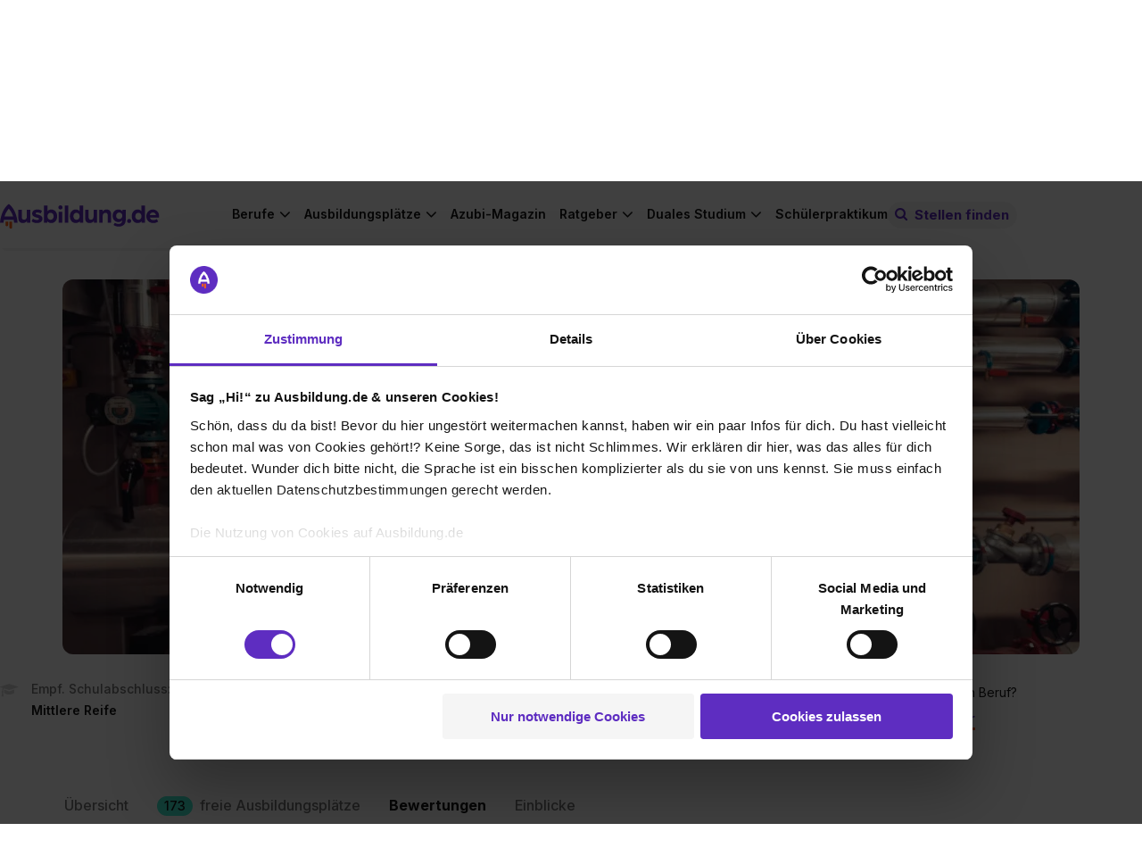

--- FILE ---
content_type: text/html; charset=utf-8
request_url: https://www.ausbildung.de/berufe/anlagenmechaniker/bewertungen/
body_size: 24963
content:
<!DOCTYPE html>
<html lang="de">
<head>
<meta charset="utf-8">
<meta content="width=device-width, initial-scale=1.0" name="viewport">
<link crossorigin="" href="https://www.googletagmanager.com" rel="preconnect">
<link crossorigin="" href="https://consent.cookiebot.com" rel="preconnect">
<link href="https://www.ausbildung.de/berufe/anlagenmechaniker/bewertungen/" rel="canonical"></link>
<link href="https://www.ausbildung.de/berufe/anlagenmechaniker/bewertungen/?page=2" rel="next">
<title>Anlagenmechaniker/in - Erfahrungsberichte von Azubis</title>
<meta content="Ausbildung als Anlagenmechaniker/in: Lies hier echte Erfahrungsberichte von Menschen, die diesen Weg bereits vor dir gegangen sind und verstehe, ob die Ausbildung etwas für dich ist!" name="description" />
<meta content="Anlagenmechaniker/in - Erfahrungsberichte von Azubis" property="og:title" />
<meta content="Ausbildung als Anlagenmechaniker/in: Lies hier echte Erfahrungsberichte von Menschen, die diesen Weg bereits vor dir gegangen sind und verstehe, ob die Ausbildung etwas für dich ist!" property="og:description" />
<meta content="https://www.ausbildung.de/assets/open-graph-ausbildung-08befb2023d5f6489514c173aaae8c210d4e01492bad01f919786f662c63c472.png" property="og:image" />
<meta content="index,follow" name="robots" />
<meta name="csrf-param" content="authenticity_token" />
<meta name="csrf-token" content="jkVCqGTrDRkmsyr_5hSfZ9T21x81NgVgxsWm74MQQEZhwm7jB5ucC94f5UIoa8-ybOTBplVeAe0pc4oUV2DJug" />
<link as="font" crossorigin="" href="https://www.ausbildung.de/assets/font-awesome/fontawesome-webfont-2adefcbc041e7d18fcf2d417879dc5a09997aa64d675b7a3c4b6ce33da13f3fe.woff2" rel="preload" type="font/woff2">
<link as="font" crossorigin="" href="https://www.ausbildung.de/assets/arboria-bold-38fd590a9ee1f841372f11f18efddd31ac45f7d356f62507aacc39ad0bc51e4f.otf" rel="preload" type="font/otf">
<link as="font" crossorigin="" href="https://www.ausbildung.de/assets/inter-variable-693b77d4f32ee9b8bfc995589b5fad5e99adf2832738661f5402f9978429a8e3.woff2" rel="preload" type="font/woff">
<link rel="stylesheet" href="https://www.ausbildung.de/assets/pages/frontend/professions/reviews/index-ea011331f63c990935f0662e824a1c4c9b97d72a443782239c386d26e2fa798b.css" />

<script src="https://www.ausbildung.de/assets/profession-e7dab7c80adfa0b05af860036e466025dc5d6127be375546c73f0fe0e495c35b.js" defer="defer"></script>
<link rel="stylesheet" href="https://www.ausbildung.de/assets/profession-3cc590f8ed68f78110baba9767dcb3260f8f1fcbc418ed12b81e4b36042f89a9.css" />
<meta content="telephone=no" name="format-detection">

<link href="/apple-touch-icon.png" rel="apple-touch-icon" sizes="180x180">
<link href="/favicon-32x32.png" rel="icon" sizes="32x32" type="image/png">
<link href="/favicon-16x16.png" rel="icon" sizes="16x16" type="image/png">
<link href="/site.webmanifest" rel="manifest" type="application/manifest+json">
<link color="#FF6000" href="/safari-pinned-tab.svg" rel="mask-icon">
<meta content="#42eed2" name="msapplication-TileColor">
<meta content="#ffffff" name="theme-color">
<script>
  dataLayer = [{"user_role":"","partner_status":""}, {"event":"initialDL","user_role":"not logged in","user_nef":1,"partner_status":"not logged in","page_type":"Berufsprofile","page_target_group":"Schüler","page_category_full":"Berufsprofile/Bewertungen","login_status":"not logged in","page_cat":"Berufsprofile","content_cat":"Informational","page_folder1":"berufe","page_folder2":"anlagenmechaniker","page_folder3":"bewertungen","page_folder4":"keine Zuordnung","city_size":"Keine Zuordnung"}];
</script>
<style>
  .async-hide { opacity: 0 !important}
</style>
<script>
  (function(a,s,y,n,c,h,i,d,e){s.className+=' '+y;
  h.end=i=function(){s.className=s.className.replace(RegExp(' ?'+y),'')};
  (a[n]=a[n]||[]).hide=h;setTimeout(function(){i();h.end=null},c);
  })(window,document.documentElement,'async-hide','dataLayer',4000,{'GTM-KJGR87':true});
</script>


<script type="text/javascript">
(function(w,d,s,l,i){w[l]=w[l]||[];w[l].push({'gtm.start':
  new Date().getTime(),event:'gtm.js'});var f=d.getElementsByTagName(s)[0],
  j=d.createElement(s),dl=l!='dataLayer'?'&l='+l:'';j.async=true;j.src=
  '//www.googletagmanager.com/gtm.js?id='+i+dl+'&gtm_auth=RjTJf3l6Wk2KhE72Qv0w0w&gtm_preview=env-1&gtm_cookies_win=x';f.parentNode.insertBefore(j,f);
  })(window,document,'script','dataLayer',"GTM-KJGR87");

</script>

</head>
<body class="">

<noscript>
<iframe height="0" src="//www.googletagmanager.com/ns.html?id=GTM-KJGR87&amp;gtm_auth=RjTJf3l6Wk2KhE72Qv0w0w&amp;gtm_preview=env-1&amp;gtm_cookies_win=x" style="display:none;visibility:hidden" width="0"></iframe>
</noscript>


<div class="flash-message-wrapper">
<div class="flash-messages">
</div>

</div>
<div class="l-wrapper">
<div class="apprentice-link__mobile-only">
<div class="apprentice-link__container">
<a href="/aktuelle-ausbildungsplaetze/">Ausbildung 2026</a>
</div>
</div>
<div class="main-navigation js-navigation-fixed">
<nav class="navigation navigation--fixed">
<div class="navigation__container">
<div class="navigation__row navigation__row--management">
<div class="navigation__register">
<div class="navigation__corporations">
<a class="link" href="/aktuelle-ausbildungsplaetze/">Ausbildung 2026</a>
<span class="horizontal_line"></span>
<a class="link" target="blank" href="https://recruiting.ausbildung.de/azubis-finden">Azubis finden</a>
<span class="horizontal_line"></span>
<a class="link" href="/lehrer/">Für Lehrer</a>
</div>
<div class="navigation__main-link-text navigation__login navigation__login--loggedout">
<div class="navigation__login-text link js-open_register_modal" id="navigation__login-link">
<div class="navigation__link-text">
Anmelden
</div>
</div>

</div>
</div>
</div>
<div class="navigation__row navigation__row--general">
<a class="navigation__branding" aria-label="Zur Startseite von Ausbildung.de" href="/"><div class="navigation-logo__wrapper">
<svg xmlns="http://www.w3.org/2000/svg" width="206" height="32" viewBox="0 0 206 32" fill="none" class="navigation-logo__logo">
<path d="M7.03369 22.6137V26.8349C7.03766 27.2909 7.22221 27.7267 7.5469 28.0468C7.87158 28.3669 8.3099 28.5451 8.76575 28.5424H8.87589C9.32828 28.5398 9.76147 28.3592 10.0818 28.0397C10.4022 27.7202 10.584 27.2874 10.5879 26.8349V22.6287L7.03369 22.6137Z" fill="#FC5F12"></path>
<path d="M12.1096 22.6137V29.9195C12.1096 30.3768 12.2908 30.8154 12.6136 31.1393C12.9364 31.4631 13.3744 31.6457 13.8316 31.647H13.9367C14.3948 31.647 14.8341 31.465 15.158 31.141C15.4818 30.8171 15.6638 30.3776 15.6638 29.9195V22.6137H12.1096Z" fill="#FC5F12"></path>
<path d="M16.9051 15.9136H5.78688C7.1435 11.2116 10.072 7.52614 11.3485 6.079C12.625 7.52614 15.5485 11.2066 16.9051 15.9136ZM22.692 23.8303C21.9111 14.9271 18.9025 8.94824 16.5196 5.49814C13.9316 1.7576 11.5638 0.145213 11.4636 0.0801166L11.3485 0L11.2334 0.0801166C11.1332 0.145213 8.76042 1.7576 6.17234 5.49814C3.78951 8.93823 0.785935 14.9171 0 23.8303V24.0556H4.50536L5.00595 20.3051H17.7111L18.2117 24.0556H22.717L22.692 23.8303Z" fill="#5E2DC1"></path>
<path d="M29.7905 24.4512C31.7228 24.4512 33.9905 23.4197 34.9867 21.7872V24.1207H39.1867V7.45603H34.7164V15.9686C34.7164 18.232 33.585 20.1999 31.2522 20.1999C29.1848 20.1999 28.1886 19.1333 28.1886 16.7999V7.45603H23.7233V17.4208C23.7233 21.7522 25.19 24.4312 29.7855 24.4312" fill="#5E2DC1"></path>
<path d="M47.7015 24.451C50.8002 24.451 54.9652 23.084 54.9652 18.988C54.9652 15.5879 51.8665 14.3561 49.0331 13.6901C47.5013 13.3546 46.0996 13.0542 46.0996 12.1228C46.0996 11.4218 47.0658 10.9561 48.102 10.9561C49.7149 10.9815 51.3 11.3808 52.7325 12.1228L54.2343 8.78785C52.3714 7.64847 50.2199 7.0696 48.0369 7.12038C44.9032 7.12038 41.5692 8.92305 41.5692 12.3231C41.5692 15.5228 44.2674 16.6194 47.5764 17.4857C49.0131 17.8863 50.4448 18.1217 50.4448 19.1181C50.4448 20.1146 48.7428 20.5202 47.7115 20.5202C45.8261 20.5573 43.9873 19.9318 42.5153 18.7526L40.9134 22.1877C41.8496 23.054 44.1473 24.451 47.7115 24.451" fill="#5E2DC1"></path>
<path d="M69.4423 15.7883C69.4423 18.4222 67.7103 20.295 65.3124 20.295C63.0447 20.295 61.3427 18.4272 61.3427 15.7883C61.3427 13.1494 63.0097 11.2816 65.3124 11.2816C67.7103 11.2816 69.4423 13.2145 69.4423 15.7883ZM73.9477 15.7883C73.9477 10.9862 70.9441 7.12044 66.3537 7.12044C65.4077 7.10057 64.4686 7.28588 63.601 7.66362C62.7334 8.04137 61.9578 8.60258 61.3277 9.30868V2.18814H56.8674V24.1206H61.0974V22.1176C62.3289 23.72 64.4264 24.4511 66.4288 24.4511C71.0242 24.4511 73.9377 20.5854 73.9377 15.7883" fill="#5E2DC1"></path>
<path d="M88.3049 2.18814H83.8396V24.1206H88.3049V2.18814Z" fill="#5E2DC1"></path>
<path d="M103.018 15.7883C103.018 18.4522 101.351 20.295 99.053 20.295C96.6552 20.295 94.9181 18.3971 94.9181 15.7883C94.9181 13.1794 96.6552 11.2816 99.053 11.2816C101.351 11.2816 103.018 13.2145 103.018 15.7883ZM107.483 24.1206V2.18814H103.018V9.30868C102.389 8.59894 101.613 8.03434 100.744 7.65393C99.8757 7.27351 98.9348 7.08636 97.9868 7.10542C93.3863 7.10542 90.3877 10.9711 90.3877 15.7733C90.3877 20.5754 93.3212 24.4361 97.8967 24.4361C99.899 24.4361 102.027 23.705 103.223 22.1026V24.1056L107.483 24.1206Z" fill="#5E2DC1"></path>
<path d="M116.173 24.4512C118.105 24.4512 120.368 23.4197 121.369 21.7872V24.1207H125.569V7.45603H121.104V15.9686C121.104 18.232 119.967 20.1999 117.635 20.1999C115.572 20.1999 114.571 19.1333 114.571 16.7999V7.45603H110.106V17.4208C110.106 21.7522 111.572 24.4312 116.173 24.4312" fill="#5E2DC1"></path>
<path d="M128.278 24.1207H132.743V15.6882C132.743 13.1544 134.245 11.3568 136.473 11.3568C138.7 11.3568 139.371 12.6537 139.371 15.0873V24.1006H143.836V14.5214C143.836 9.95468 142.305 7.12048 137.904 7.12048C136.884 7.08315 135.87 7.29801 134.952 7.74607C134.034 8.19413 133.241 8.86156 132.643 9.68929V7.45598H128.278V24.1207Z" fill="#5E2DC1"></path>
<path d="M158.248 15.0874C158.248 17.5911 156.551 19.3186 154.218 19.3186C153.68 19.3253 153.146 19.222 152.649 19.0151C152.152 18.8082 151.702 18.5021 151.327 18.1154C150.952 17.7287 150.66 17.2697 150.469 16.7662C150.277 16.2628 150.191 15.7256 150.214 15.1875C150.214 12.7539 151.946 10.9863 154.218 10.9863C154.755 10.9828 155.286 11.087 155.781 11.2927C156.276 11.4985 156.725 11.8016 157.101 12.184C157.477 12.5665 157.772 13.0206 157.969 13.5193C158.166 14.018 158.261 14.5512 158.248 15.0874ZM162.684 20.0948V7.45607H158.444V9.71942C157.547 8.05696 155.345 7.12057 153.212 7.12057C148.582 7.12057 145.703 10.7209 145.703 15.1875C145.703 19.6541 148.602 23.1994 153.212 23.1994C155.68 23.1994 157.477 22.0326 158.218 20.7357C158.226 20.8587 158.214 20.982 158.183 21.1013C158.048 23.7652 156.486 25.6079 153.387 25.6079C151.66 25.6256 149.97 25.1001 148.557 24.1057L146.89 26.9099C148.422 28.1717 150.854 28.9729 153.853 28.9729C159.385 28.9729 162.684 25.5078 162.684 20.0397" fill="#5E2DC1"></path>
<path d="M167.089 24.451C167.607 24.4481 168.112 24.2914 168.541 24.001C168.97 23.7105 169.304 23.2993 169.499 22.8193C169.694 22.3394 169.743 21.8123 169.638 21.3047C169.534 20.7971 169.281 20.332 168.913 19.968C168.544 19.6041 168.076 19.3577 167.567 19.2602C167.058 19.1626 166.532 19.2182 166.055 19.4199C165.577 19.6217 165.171 19.9604 164.886 20.3934C164.602 20.8264 164.452 21.334 164.456 21.8522C164.454 22.1968 164.522 22.5383 164.654 22.8565C164.786 23.1747 164.981 23.4633 165.226 23.7054C165.471 23.9475 165.762 24.1381 166.082 24.2661C166.402 24.3942 166.744 24.4571 167.089 24.451Z" fill="#5E2DC1"></path>
<path d="M183.073 15.7883C183.073 18.4522 181.411 20.295 179.108 20.295C176.71 20.295 174.978 18.3971 174.978 15.7883C174.978 13.1794 176.71 11.2816 179.108 11.2816C181.411 11.2816 183.073 13.2145 183.073 15.7883ZM187.538 24.1206V2.18814H183.073V9.30868C182.444 8.59868 181.668 8.03389 180.799 7.65346C179.931 7.27302 178.99 7.08603 178.042 7.10542C173.446 7.10542 170.448 10.9711 170.448 15.7733C170.448 20.5754 173.381 24.4361 177.957 24.4361C179.959 24.4361 182.087 23.705 183.288 22.1026V24.1056L187.538 24.1206Z" fill="#5E2DC1"></path>
<path d="M201.8 14.3563H193.735C193.891 13.3927 194.379 12.5142 195.116 11.8738C195.852 11.2333 196.79 10.8714 197.765 10.8511C198.751 10.836 199.708 11.1853 200.453 11.832C201.197 12.4788 201.677 13.3776 201.8 14.3563ZM206 15.7183C206 10.9863 202.436 7.12058 197.905 7.12058C196.766 7.11048 195.637 7.32805 194.583 7.76051C193.529 8.19298 192.572 8.83163 191.768 9.639C190.964 10.4464 190.329 11.4062 189.901 12.4622C189.473 13.5182 189.26 14.649 189.275 15.7884C189.275 21.2966 193.54 24.4512 198.406 24.4512C200.607 24.4625 202.762 23.8251 204.603 22.6185L202.936 19.4188C201.592 20.2801 200.027 20.7324 198.431 20.7207C196.233 20.7207 194.336 19.6191 193.8 17.3207H205.895C205.957 16.7888 205.991 16.2538 205.995 15.7183" fill="#5E2DC1"></path>
<path d="M78.1532 7.11038C78.6782 7.11335 79.1923 6.96014 79.63 6.67022C80.0678 6.3803 80.4096 5.96675 80.6119 5.48211C80.8141 4.99748 80.8679 4.46363 80.7662 3.9484C80.6645 3.43316 80.4119 2.95979 80.0407 2.58843C79.6694 2.21707 79.1962 1.96448 78.6811 1.86275C78.166 1.76102 77.6323 1.81474 77.1479 2.01709C76.6634 2.21944 76.2499 2.56129 75.9601 2.9992C75.6702 3.4371 75.5171 3.9513 75.5201 4.47648C75.5279 5.17261 75.8078 5.83802 76.2999 6.33029C76.792 6.82256 77.4573 7.10257 78.1532 7.11038ZM75.9506 24.1356H80.4159V10.1399H75.9506V24.1356Z" fill="#5E2DC1"></path>
</svg>
</div>
</a>
<a class="apprentice-link" href="/aktuelle-ausbildungsplaetze/">Ausbildung 2026</a>
<div class="navigation-search-bar js-navigation-search-bar">
<form class="js-navigation-search-bar-form" id="" action="/suche/" accept-charset="UTF-8" method="get"><div class="navigation-search-bar__form js-main-search">
<div class="input-field input-field--new-ci input-field--what js-autocomplete">
<label class="input-field__label" for="navigation-search-bar-what"><i class="icon-search"></i>
</label><input id="navigation-search-bar-what" class="navigation-search-bar__input navigation-search-bar__input--what js-search-what" placeholder="Beruf oder Unternehmen" autocomplete="off" data-autocomplete="{&quot;url&quot;:&quot;/ajax/search_autocomplete/&quot;,&quot;data&quot;:{&quot;limit&quot;:10}}" data-disable-autocomplete-form-submit="false" type="text" name="form_main_search[what]" />
<button aria-label="Eingabe löschen" class="clear-input clear-input--hidden js-clear-input" tabindex="-1" type="button">
<span class="clear-input__icon-background">
<i class="icon-times"></i>
</span>
</button>
<div class="js-autocomplete__container"></div>
</div>
<div class="input-field input-field--new-ci input-field--where js-autocomplete js-autocomplete-where">
<label class="input-field__label" for="navigation-search-bar-where"><i class="icon-map-marker"></i>
</label><input id="navigation-search-bar-where" class="navigation-search-bar__input navigation-search-bar__input--where js-search-where" placeholder="Ort oder Postleitzahl" autocomplete="off" data-autocomplete="{&quot;url&quot;:&quot;/ajax/city_autocomplete/&quot;,&quot;data&quot;:{&quot;limit&quot;:0,&quot;unique&quot;:0}}" data-cities="{&quot;url&quot;:&quot;/ajax/last_searched_cities/&quot;}" data-set-search-geocode-url="/ajax/set_search_geocode/" data-remove-search-geocode-url="/ajax/remove_search_geocode/" data-disable-autocomplete-form-submit="false" type="text" name="form_main_search[where]" />
<button aria-label="Eingabe löschen" class="clear-input clear-input--hidden js-clear-input" tabindex="-1" type="button">
<span class="clear-input__icon-background">
<i class="icon-times"></i>
</span>
</button>
<div class="js-autocomplete__container"></div>
</div>
<button type="submit" class="search-button btn-filled"><span class="search-button__label">Stellen finden</span>
</button><input type="hidden" name="t_search_type" value="nav" autocomplete="off" />
<input type="hidden" name="t_what" value="" class="" data-mirror-target="" autocomplete="off" />
<input type="hidden" name="t_where" value="" class="" data-mirror-target="" autocomplete="off" />

</div>
</form><button class="js-toggle-search-button navigation-search-button">
<small class="navigation-search-button__icon">
<i class="icon-search-toggle"></i>
</small>
<span class="navigation-search-button__search-button-text">
Stellen finden
</span>
</button>
</div>

<div class="navigation-links-container js-navigation-links-container">
<button aria-label="Hauptnavigation öffnen/schließen" class="burger-button js-toggle-navigation">
<i class="fa fa-bars"></i>
</button>
<div class="navigation__links">
<div class="navigation__links-content">
<ul class="navigation__list navigation__list--desktop">
<li class="navigation__item">
<div class="navigation__main-link navigation__main-link-text">
Berufe
</div>
<ul class="list navigation__dropdown">
<li class="list__item list__item--link">
<a class="list__link" href="/berufe/"><span>Berufe entdecken</span>
</a></li>
<li class="list__item list__item--link">
<a class="list__link" href="/berufe/beliebteste/"><span>Die beliebtesten Berufe</span>
</a></li>
<li class="list__item list__item--link">
<a class="list__link" href="/berufe/bestbezahlte/"><span>Die bestbezahlten Berufe</span>
</a></li>
<li class="list__item list__item--link">
<a class="list__link" href="/berufe/themen/"><span>Berufe nach Themen</span>
</a></li>
<li class="list__item list__item--link nbb">
<a class="list__link" href="/berufe/glossar/"><span>Berufe A-Z</span>
</a></li>
<li class="list__item list__item--teaser">
<div class="list__item--teaser__title">
Noch keine Ahnung?
</div>
<a class="LinkToQuiz link--dotted" href="/berufscheck/">Mach unseren Berufscheck
</a></li>
</ul>

</li>
<li class="navigation__item">
<div class="navigation__main-link navigation__main-link-text">
Ausbildungsplätze
</div>
<ul class="list navigation__dropdown">
<li class="list__item list__item--link">
<a class="list__link" href="https://www.ausbildung.de/aktuelle-ausbildungsplaetze/"><span>Ausbildung 2026</span>
</a></li>
<li class="list__item list__item--link">
<a class="list__link" href="/suche/"><span>Ausbildungsplatz finden</span>
</a></li>
<li class="list__item list__item--link">
<a class="list__link" href="/bundeslaender/"><span>Alle Bundesländer</span>
</a></li>
<li class="list__item list__item--link">
<a class="list__link" href="/staedte/alle/"><span>Alle Städte</span>
</a></li>
<li class="list__item list__item--link">
<a class="list__link" href="/branchen/"><span>Alle Branchen</span>
</a></li>
<li class="list__item list__item--link">
<a class="list__link" href="/unternehmen/alle/"><span>Alle Unternehmen</span>
</a></li>
</ul>

</li>
<li class="navigation__item--single">
<div class="navigation__main-link navigation__main-link-blog"><a href="/magazin/">Azubi-Magazin</a></div>
</li>
<li class="navigation__item">
<div class="navigation__main-link navigation__main-link-text">Ratgeber</div>
<ul class="list navigation__dropdown">
<li class="list__item list__item--link">
<a class="list__link" href="https://www.ausbildung.de/ratgeber/bewerbung/"><span>Bewerbung</span>
</a></li>
<li class="list__item list__item--link">
<a class="list__link" href="https://www.ausbildung.de/ratgeber/gehalt/"><span>Gehalt</span>
</a></li>
<li class="list__item list__item--link">
<a class="list__link" href="https://www.ausbildung.de/ratgeber/ausbildungsarten/"><span>Ausbildungsarten</span>
</a></li>
<li class="list__item list__item--link">
<a class="list__link" href="https://www.ausbildung.de/ratgeber/berichtsheft/"><span>Berichtsheft</span>
</a></li>
<li class="list__item list__item--link">
<a class="list__link" href="https://www.ausbildung.de/ratgeber/"><span>Alle Themen</span>
</a></li>
</ul>

</li>
<li class="navigation__item">
<div class="navigation__main-link navigation__main-link-text">Duales Studium</div>
<ul class="list navigation__dropdown">
<li class="list__item list__item--link">
<a class="list__link" href="https://www.ausbildung.de/aktuelle-duale-studienplaetze/"><span>Duale Studienplätze 2026</span>
</a></li>
<li class="list__item list__item--link">
<a class="list__link" href="/duales-studium/"><span>Infos zum dualen Studium</span>
</a></li>
<li class="list__item list__item--link">
<a class="list__link" href="/duales-studium/studiengaenge/"><span>Duale Studiengänge</span>
</a></li>
<li class="list__item list__item--link">
<a class="list__link" href="/duales-studium/unternehmen/"><span>Alle Unternehmen</span>
</a></li>
<li class="list__item list__item--link">
<a class="list__link" href="/duales-studium/staedte/"><span>Alle Städte</span>
</a></li>
</ul>

</li>
<li class="navigation__item--single">
<div class="navigation__main-link navigation__main-link-blog"><a href="/schuelerpraktikum/">Schülerpraktikum</a></div>
</li>
</ul>
<div class="navigation__item" id="sign-in">
<div class="navigation__login-text" id="navigation__login-link">
<div class="list__link js-open_register_modal">
Anmelden
</div>
</div>
</div>
</div>
</div>
</div>
</div>
</div>
</nav>
</div>

<div class="modal modal--hidden js-modal-login">
<div class="modal__card">
<article class="simple-card">
<div class="modal__close js-login-modal-cross"></div>
<div class="simple-card__body register__simple-card__body">
<div class="title title--section">Einloggen</div>
<div class="login">
<div class="modal__content">
<form class="modal__form" id="modal-login" action="/ajax/account/signin/" accept-charset="UTF-8" method="post"><input type="hidden" name="authenticity_token" value="MVQxHbbwr3qDf4hueBiI63n7mt9HQBuxmPZSjWp3gyghMz5qCrFXU4jp5D79k6ELdCB-E_szc2tVmTFAGN8HRg" autocomplete="off" /><input name="signin[contact_me_after_sign_in]" type="hidden" value="0" autocomplete="off" /><input autocomplete="off" style="position: absolute; top: 0; left: 0; opacity: 0 !important;" tabindex="-1" type="checkbox" value="1" name="signin[contact_me_after_sign_in]" id="signin_contact_me_after_sign_in" />

<input id="modal-login-target-path" autocomplete="off" type="hidden" name="signin[target_path]" />
<div class="input-field">
<label class="input-field__label" for="email_login_modal">E-Mail-Adresse
</label><input class="input-field__input modal__input modal__email js-modal__email" placeholder="E-Mail-Adresse" id="email_login_modal" type="text" name="signin[email]" />
</div>
<div class="input-field">
<label class="input-field__label" for="password-field-b8f41bd2-dbd3-4a19-9989-4ca6b8038042">Passwort
</label><div class="password-field password-field--hide-text input-field__input">
<input placeholder="Passwort" class="password-field__input modal__password js-modal__password" id="password-field-b8f41bd2-dbd3-4a19-9989-4ca6b8038042" type="password" name="signin[password]" />
<i class="password-field__icon"></i>
</div>

</div>
<div class="input-field">
<input name="signin[ackbar]" type="hidden" value="0" autocomplete="off" /><input class="modal__ackbar checkbox--hidden" type="checkbox" value="1" name="signin[ackbar]" id="signin_ackbar" />
</div>
<div class="login__error">
<div class="modal__general"></div>
</div>
<div class="password-reset-link">
<a href="/dashboard/passwort-vergessen/">Passwort vergessen?</a>
</div>
<input type="submit" name="commit" value="Login" class="btn-filled modal__submit js-modal__submit--login" data-disable-with="Login" />
<div class="login__register">
<div class="login__register--question">
Du hast noch keinen Account?
<div class="login__register--link">
<a class="js-open_register_modal link--dotted" href="#">Jetzt kostenlos registrieren</a>
</div>
</div>
</div>
</form><div class="divider">
<hr class="dotted-hr">
<span>ODER</span>
</div>
<a class="gsi-material-button" style="display: flex; text-decoration: none; color: #1f1f1f;" href="https://www.ausbildung.de/auth/google_oauth2/new/"><div class="gsi-material-button-state"></div>
<div class="gsi-material-button-content-wrapper">
<div class="gsi-material-button-icon">
<svg style="display: block;" version="1.1" viewBox="0 0 48 48" xmlns="http://www.w3.org/2000/svg">
<path d="M24 9.5c3.54 0 6.71 1.22 9.21 3.6l6.85-6.85C35.9 2.38 30.47 0 24 0 14.62 0 6.51 5.38 2.56 13.22l7.98 6.19C12.43 13.72 17.74 9.5 24 9.5z" fill="#EA4335"></path>
<path d="M46.98 24.55c0-1.57-.15-3.09-.38-4.55H24v9.02h12.94c-.58 2.96-2.26 5.48-4.78 7.18l7.73 6c4.51-4.18 7.09-10.36 7.09-17.65z" fill="#4285F4"></path>
<path d="M10.53 28.59c-.48-1.45-.76-2.99-.76-4.59s.27-3.14.76-4.59l-7.98-6.19C.92 16.46 0 20.12 0 24c0 3.88.92 7.54 2.56 10.78l7.97-6.19z" fill="#FBBC05"></path>
<path d="M24 48c6.48 0 11.93-2.13 15.89-5.81l-7.73-6c-2.15 1.45-4.92 2.3-8.16 2.3-6.26 0-11.57-4.22-13.47-9.91l-7.98 6.19C6.51 42.62 14.62 48 24 48z" fill="#34A853"></path>
<path d="M0 0h48v48H0z" fill="none"></path>
</svg>
</div>
<span class="gsi-material-button-contents">Weiter mit Google</span>
</div>
</a>
</div>
</div>
</div>
</article>
</div>
</div>

<div class="modal modal--hidden js-modal-register">
<div class="modal__card modal__card--register">
<article class="simple-card">
<div class="simple-card__body">
<div class="modal__close js-register-modal-cross"></div>
<div class="register">
<div class="register__wrapper">
<div class="register__benefits">
<div class="register__benefits-container">
<svg xmlns="http://www.w3.org/2000/svg" width="155" height="24" viewBox="0 0 155 24" fill="none" class="register__benefits-title-svg">
<path d="M5.2749 17.1494V20.3506C5.27788 20.6964 5.41629 21.0269 5.65981 21.2697C5.90332 21.5124 6.23206 21.6476 6.57395 21.6456H6.65655C6.99584 21.6436 7.32073 21.5066 7.561 21.2643C7.80128 21.022 7.93762 20.6938 7.94058 20.3506V17.1608L5.2749 17.1494Z" fill="#FC5F12"></path>
<path d="M9.08181 17.1494V22.6899C9.08181 23.0367 9.21776 23.3693 9.45986 23.6149C9.70197 23.8605 10.0305 23.999 10.3733 24H10.4522C10.7957 24 11.1252 23.862 11.3681 23.6163C11.611 23.3706 11.7475 23.0373 11.7475 22.6899V17.1494H9.08181Z" fill="#FC5F12"></path>
<path d="M12.6788 12.0683H4.34016C5.35762 8.50251 7.55398 5.70758 8.51137 4.61011C9.46876 5.70758 11.6614 8.49871 12.6788 12.0683ZM17.019 18.0721C16.4333 11.3202 14.1769 6.78605 12.3897 4.16961C10.4487 1.33291 8.67281 0.110125 8.59772 0.0607578L8.51137 0L8.42502 0.0607578C8.34993 0.110125 6.57031 1.33291 4.62925 4.16961C2.84213 6.77846 0.589451 11.3126 0 18.0721V18.243H3.37902L3.75446 15.3987H13.2833L13.6587 18.243H17.0378L17.019 18.0721Z" fill="white"></path>
<path d="M22.3429 18.543C23.7921 18.543 25.4929 17.7607 26.24 16.5227V18.2923H29.39V5.65441H26.0373V12.1101C26.0373 13.8265 25.1888 15.3189 23.4392 15.3189C21.8886 15.3189 21.1414 14.5101 21.1414 12.7405V5.65441H17.7925V13.2113C17.7925 16.4961 18.8925 18.5278 22.3391 18.5278" fill="white"></path>
<path d="M35.7761 18.5429C38.1002 18.5429 41.2239 17.5062 41.2239 14.3998C41.2239 11.8214 38.8999 10.8872 36.7748 10.3821C35.626 10.1277 34.5747 9.89986 34.5747 9.19353C34.5747 8.66189 35.2993 8.30872 36.0765 8.30872C37.2862 8.32798 38.475 8.63086 39.5494 9.19353L40.6757 6.66442C39.2785 5.80035 37.6649 5.36135 36.0277 5.39987C33.6774 5.39987 31.1769 6.76695 31.1769 9.34543C31.1769 11.772 33.2006 12.6036 35.6823 13.2606C36.7598 13.5644 37.8336 13.7429 37.8336 14.4986C37.8336 15.2543 36.5571 15.5619 35.7836 15.5619C34.3696 15.5899 32.9905 15.1156 31.8865 14.2214L30.6851 16.8264C31.3872 17.4834 33.1105 18.5429 35.7836 18.5429" fill="white"></path>
<path d="M52.0818 11.9733C52.0818 13.9708 50.7827 15.391 48.9843 15.391C47.2836 15.391 46.007 13.9746 46.007 11.9733C46.007 9.97205 47.2573 8.5556 48.9843 8.5556C50.7827 8.5556 52.0818 10.0214 52.0818 11.9733ZM55.4608 11.9733C55.4608 8.33155 53.2081 5.39991 49.7652 5.39991C49.0557 5.38484 48.3514 5.52537 47.7007 5.81184C47.05 6.09831 46.4684 6.52392 45.9958 7.0594V1.65941H42.6505V18.2923H45.8231V16.7733C46.7467 17.9885 48.3198 18.5429 49.8216 18.5429C53.2682 18.5429 55.4533 15.6113 55.4533 11.9733" fill="white"></path>
<path d="M66.2287 1.65941H62.8797V18.2923H66.2287V1.65941Z" fill="white"></path>
<path d="M77.2633 11.9733C77.2633 13.9936 76.0131 15.391 74.2898 15.391C72.4914 15.391 71.1886 13.9518 71.1886 11.9733C71.1886 9.99484 72.4914 8.5556 74.2898 8.5556C76.0131 8.5556 77.2633 10.0214 77.2633 11.9733ZM80.6123 18.2923V1.65941H77.2633V7.0594C76.7915 6.52115 76.2097 6.09298 75.5583 5.80449C74.9068 5.51599 74.2011 5.37407 73.4901 5.38852C70.0397 5.38852 67.7908 8.32016 67.7908 11.9619C67.7908 15.6037 69.9909 18.5315 73.4225 18.5315C74.9243 18.5315 76.5199 17.9771 77.4172 16.7619V18.2809L80.6123 18.2923Z" fill="white"></path>
<path d="M87.1297 18.543C88.5789 18.543 90.2759 17.7607 91.0268 16.5227V18.2923H94.1768V5.65441H90.8278V12.1101C90.8278 13.8265 89.9756 15.3189 88.226 15.3189C86.6792 15.3189 85.9283 14.5101 85.9283 12.7405V5.65441H82.5793V13.2113C82.5793 16.4961 83.6793 18.5278 87.1297 18.5278" fill="white"></path>
<path d="M96.2084 18.2923H99.5573V11.8974C99.5573 9.97588 100.684 8.61259 102.354 8.61259C104.025 8.61259 104.528 9.59613 104.528 11.4417V18.2771H107.877V11.0126C107.877 7.54931 106.728 5.39994 103.428 5.39994C102.663 5.37163 101.902 5.53457 101.214 5.87437C100.526 6.21416 99.931 6.72031 99.4822 7.34804V5.65437H96.2084V18.2923Z" fill="white"></path>
<path d="M118.686 11.4418C118.686 13.3405 117.413 14.6506 115.664 14.6506C115.26 14.6556 114.859 14.5773 114.487 14.4204C114.114 14.2635 113.776 14.0314 113.495 13.7381C113.214 13.4449 112.995 13.0967 112.852 12.715C112.708 12.3332 112.643 11.9258 112.66 11.5177C112.66 9.67215 113.959 8.33164 115.664 8.33164C116.066 8.32899 116.464 8.40802 116.836 8.56405C117.207 8.72008 117.544 8.94993 117.826 9.23998C118.107 9.53003 118.329 9.87437 118.477 10.2526C118.625 10.6308 118.696 11.0352 118.686 11.4418ZM122.013 15.2392V5.65444H118.833V7.37089C118.161 6.11013 116.509 5.40001 114.909 5.40001C111.436 5.40001 109.278 8.13038 109.278 11.5177C109.278 14.905 111.451 17.5937 114.909 17.5937C116.76 17.5937 118.108 16.7088 118.664 15.7253C118.669 15.8185 118.66 15.912 118.637 16.0025C118.536 18.0228 117.365 19.4202 115.041 19.4202C113.745 19.4336 112.478 19.0351 111.418 18.281L110.167 20.4076C111.316 21.3645 113.141 21.9721 115.39 21.9721C119.538 21.9721 122.013 19.3443 122.013 15.1975" fill="white"></path>
<path d="M125.317 18.5429C125.705 18.5406 126.084 18.4218 126.406 18.2015C126.728 17.9813 126.978 17.6694 127.124 17.3054C127.271 16.9414 127.307 16.5417 127.229 16.1568C127.15 15.7719 126.961 15.4191 126.685 15.1431C126.408 14.8671 126.057 14.6803 125.675 14.6063C125.294 14.5323 124.899 14.5745 124.541 14.7274C124.183 14.8804 123.878 15.1373 123.665 15.4657C123.451 15.794 123.339 16.179 123.342 16.572C123.341 16.8334 123.391 17.0923 123.491 17.3336C123.59 17.575 123.736 17.7938 123.92 17.9774C124.104 18.161 124.322 18.3056 124.562 18.4027C124.802 18.4998 125.058 18.5474 125.317 18.5429Z" fill="white"></path>
<path d="M137.305 11.9733C137.305 13.9936 136.058 15.391 134.331 15.391C132.533 15.391 131.234 13.9518 131.234 11.9733C131.234 9.99484 132.533 8.5556 134.331 8.5556C136.058 8.5556 137.305 10.0214 137.305 11.9733ZM140.653 18.2923V1.65941H137.305V7.0594C136.833 6.52095 136.251 6.09264 135.6 5.80413C134.948 5.51562 134.242 5.37381 133.531 5.38852C130.085 5.38852 127.836 8.32016 127.836 11.9619C127.836 15.6037 130.036 18.5315 133.467 18.5315C134.969 18.5315 136.565 17.9771 137.466 16.7619V18.2809L140.653 18.2923Z" fill="white"></path>
<path d="M151.35 10.8873H145.302C145.418 10.1566 145.785 9.49039 146.337 9.00469C146.889 8.51898 147.592 8.24453 148.324 8.22912C149.063 8.21765 149.781 8.48254 150.339 8.97304C150.898 9.46354 151.258 10.1452 151.35 10.8873ZM154.5 11.9203C154.5 8.33165 151.827 5.40001 148.429 5.40001C147.575 5.39236 146.727 5.55735 145.937 5.88532C145.147 6.21329 144.429 6.69762 143.826 7.3099C143.223 7.92219 142.747 8.65009 142.426 9.45091C142.105 10.2517 141.945 11.1093 141.956 11.9734C141.956 16.1506 145.155 18.543 148.804 18.543C150.455 18.5516 152.072 18.0682 153.453 17.1531L152.202 14.7266C151.194 15.3798 150.02 15.7228 148.823 15.7139C147.175 15.7139 145.752 14.8785 145.35 13.1354H154.421C154.468 12.732 154.493 12.3264 154.496 11.9203" fill="white"></path>
<path d="M58.6149 5.39228C59.0086 5.39453 59.3942 5.27834 59.7225 5.05848C60.0509 4.83861 60.3072 4.52499 60.4589 4.15746C60.6106 3.78992 60.6509 3.38507 60.5746 2.99433C60.4983 2.6036 60.3089 2.24461 60.0305 1.96298C59.7521 1.68135 59.3972 1.4898 59.0108 1.41265C58.6245 1.3355 58.2243 1.37624 57.8609 1.5297C57.4975 1.68315 57.1874 1.9424 56.9701 2.27449C56.7527 2.60659 56.6378 2.99654 56.64 3.39482C56.6459 3.92274 56.8558 4.42737 57.2249 4.80069C57.594 5.17401 58.0929 5.38636 58.6149 5.39228ZM56.9629 18.3036H60.3119V7.68974H56.9629V18.3036Z" fill="white"></path>
</svg>
<div class="register__benefit">
<svg xmlns="http://www.w3.org/2000/svg" width="16" height="17" viewBox="0 0 16 17" fill="none" class="register__benefit--check">
<path d="M15.75 8.5C15.75 4.25 12.25 0.75 8 0.75C3.71875 0.75 0.25 4.25 0.25 8.5C0.25 12.7812 3.71875 16.25 8 16.25C12.25 16.25 15.75 12.7812 15.75 8.5ZM7.09375 12.625C6.90625 12.8125 6.5625 12.8125 6.375 12.625L3.125 9.375C2.9375 9.1875 2.9375 8.84375 3.125 8.65625L3.84375 7.96875C4.03125 7.75 4.34375 7.75 4.53125 7.96875L6.75 10.1562L11.4375 5.46875C11.625 5.25 11.9375 5.25 12.125 5.46875L12.8438 6.15625C13.0312 6.34375 13.0312 6.6875 12.8438 6.875L7.09375 12.625Z" fill="#42EED2"></path>
</svg>
<span class="register__benefits-bold-text">
Schneller bewerben
</span>
</div>
<div class="register__benefits-description">
Profil einmal ausfüllen und so schneller bewerben
</div>
<div class="register__benefit">
<svg xmlns="http://www.w3.org/2000/svg" width="16" height="17" viewBox="0 0 16 17" fill="none" class="register__benefit--check">
<path d="M15.75 8.5C15.75 4.25 12.25 0.75 8 0.75C3.71875 0.75 0.25 4.25 0.25 8.5C0.25 12.7812 3.71875 16.25 8 16.25C12.25 16.25 15.75 12.7812 15.75 8.5ZM7.09375 12.625C6.90625 12.8125 6.5625 12.8125 6.375 12.625L3.125 9.375C2.9375 9.1875 2.9375 8.84375 3.125 8.65625L3.84375 7.96875C4.03125 7.75 4.34375 7.75 4.53125 7.96875L6.75 10.1562L11.4375 5.46875C11.625 5.25 11.9375 5.25 12.125 5.46875L12.8438 6.15625C13.0312 6.34375 13.0312 6.6875 12.8438 6.875L7.09375 12.625Z" fill="#42EED2"></path>
</svg>
<span class="register__benefits-bold-text">
Stellen merken
</span>
</div>
<div class="register__benefits-description">
Stellen für spätere Bewerbungen merken
</div>
<div class="register__benefit">
<svg xmlns="http://www.w3.org/2000/svg" width="16" height="17" viewBox="0 0 16 17" fill="none" class="register__benefit--check">
<path d="M15.75 8.5C15.75 4.25 12.25 0.75 8 0.75C3.71875 0.75 0.25 4.25 0.25 8.5C0.25 12.7812 3.71875 16.25 8 16.25C12.25 16.25 15.75 12.7812 15.75 8.5ZM7.09375 12.625C6.90625 12.8125 6.5625 12.8125 6.375 12.625L3.125 9.375C2.9375 9.1875 2.9375 8.84375 3.125 8.65625L3.84375 7.96875C4.03125 7.75 4.34375 7.75 4.53125 7.96875L6.75 10.1562L11.4375 5.46875C11.625 5.25 11.9375 5.25 12.125 5.46875L12.8438 6.15625C13.0312 6.34375 13.0312 6.6875 12.8438 6.875L7.09375 12.625Z" fill="#42EED2"></path>
</svg>
<span class="register__benefits-bold-text">
Benachrichtigen lassen
</span>
</div>
<div class="register__benefits-description">
Mit dem Jobletter als Erstes neue Stellen entdecken
</div>
<div class="register__benefit">
<svg xmlns="http://www.w3.org/2000/svg" width="16" height="17" viewBox="0 0 16 17" fill="none" class="register__benefit--check">
<path d="M15.75 8.5C15.75 4.25 12.25 0.75 8 0.75C3.71875 0.75 0.25 4.25 0.25 8.5C0.25 12.7812 3.71875 16.25 8 16.25C12.25 16.25 15.75 12.7812 15.75 8.5ZM7.09375 12.625C6.90625 12.8125 6.5625 12.8125 6.375 12.625L3.125 9.375C2.9375 9.1875 2.9375 8.84375 3.125 8.65625L3.84375 7.96875C4.03125 7.75 4.34375 7.75 4.53125 7.96875L6.75 10.1562L11.4375 5.46875C11.625 5.25 11.9375 5.25 12.125 5.46875L12.8438 6.15625C13.0312 6.34375 13.0312 6.6875 12.8438 6.875L7.09375 12.625Z" fill="#42EED2"></path>
</svg>
<span class="register__benefits-bold-text">
Updates erhalten
</span>
</div>
<div class="register__benefits-description">
Von Unternehmen Updates zu Azubi-Events erhalten
</div>
</div>
</div>
<div class="register__content">
<div class="register__title">
Erstelle dein
<div class="register__title--withspan">
<span>Ausbildung.de</span>
</div><span>-Konto</span></div>
<form class="modal__form" id="modal-register" action="/ajax/account/signup/" accept-charset="UTF-8" method="post"><input type="hidden" name="authenticity_token" value="4DpGzN_dpJh0_LRIYDh_ENX4gaVig_qyM72-Wwtslzef7-q9Yr9UqQuX9Iy-lBq2Ty1a0r4HRe2v8JWKOGx8lg" autocomplete="off" /><input name="signup[contact_me_after_sign_in]" type="hidden" value="0" autocomplete="off" /><input autocomplete="off" style="position: absolute; top: 0; left: 0; opacity: 0 !important;" tabindex="-1" type="checkbox" value="1" name="signup[contact_me_after_sign_in]" id="signup_contact_me_after_sign_in" />

<input id="modal-register-target-path" autocomplete="off" type="hidden" name="signup[target_path]" />
<div class="input-field">
<div class="cake fa fa-birthday-cake js-cake"></div>
<select class="js-modal-age-field js-modal-selectize selectize-control--full-width selectize-control--register-form" id="age_modal" name="signup[age]"><option value="">Alter auswählen</option>
<option value="14">14</option>
<option value="15">15</option>
<option value="16">16</option>
<option value="17">17</option>
<option value="18">18 oder älter</option></select>
</div>
<div class="input-field">
<label class="input-field__label" for="email_modal"><i class="icon-at user-at"></i>
</label><input class="input-field__input modal__email js-modal__user_email" placeholder="E-Mail-Adresse" id="email_modal" type="text" name="signup[email]" />
</div>
<div class="js-modal-parent-email-field">
<div class="input-field">
<label class="input-field__label" for="parent_email_modal"><i class="icon-at parent-at"></i>
</label><input class="input-field__input modal__parent_email js-modal__parent_email" placeholder="E-Mail-Adresse deines Erziehungsberechtigten" id="parent_email_modal" type="text" name="signup[parent_email]" />
</div>
<div class="register__age-info">
Wenn du jünger als 16 Jahre alt bist, benötigen wir nach europäischem Datenschutzgesetz die Einwilligung eines deiner Erziehungsberechtigten.
</div>
</div>
<div class="input-field">
<label class="input-field__label" for="password-field-85c4e6f2-9ef1-4ba3-aaad-c8dca5173b09"><i class="icon-lock pw-lock"></i>
</label><div class="password-field password-field--hide-text input-field__input">
<input placeholder="Passwort" class="password-field__input js-password-input-validation modal__new_password" id="password-field-85c4e6f2-9ef1-4ba3-aaad-c8dca5173b09" type="password" name="signup[new_password]" />
<i class="password-field__icon"></i>
</div>

<div class="password-validation">
<p class="password-validation__info"></p>
</div>

</div>
<p class="register__privacy-info">
Ich habe die Informationen zur Verarbeitung meiner Daten gelesen und bin mit den
<a href="/datenschutz/">Datenschutzbestimmungen</a>
und
<a href="/nutzungsbedingungen/">Nutzungbedingungen</a>
einverstanden.
</p>
<button class="btn-filled btn-growing-md modal__submit js-modal__submit--register js-submit-btn" type="submit">
Jetzt kostenlos registrieren
</button>
<div class="ajax-spinner ajax-spinner--inactive js-ajax-spinner"></div>

</form><div class="divider">
<hr class="dotted-hr">
<span>ODER</span>
</div>
<a class="gsi-material-button" style="display: flex; text-decoration: none; color: #1f1f1f;" href="https://www.ausbildung.de/auth/google_oauth2/new/"><div class="gsi-material-button-state"></div>
<div class="gsi-material-button-content-wrapper">
<div class="gsi-material-button-icon">
<svg style="display: block;" version="1.1" viewBox="0 0 48 48" xmlns="http://www.w3.org/2000/svg">
<path d="M24 9.5c3.54 0 6.71 1.22 9.21 3.6l6.85-6.85C35.9 2.38 30.47 0 24 0 14.62 0 6.51 5.38 2.56 13.22l7.98 6.19C12.43 13.72 17.74 9.5 24 9.5z" fill="#EA4335"></path>
<path d="M46.98 24.55c0-1.57-.15-3.09-.38-4.55H24v9.02h12.94c-.58 2.96-2.26 5.48-4.78 7.18l7.73 6c4.51-4.18 7.09-10.36 7.09-17.65z" fill="#4285F4"></path>
<path d="M10.53 28.59c-.48-1.45-.76-2.99-.76-4.59s.27-3.14.76-4.59l-7.98-6.19C.92 16.46 0 20.12 0 24c0 3.88.92 7.54 2.56 10.78l7.97-6.19z" fill="#FBBC05"></path>
<path d="M24 48c6.48 0 11.93-2.13 15.89-5.81l-7.73-6c-2.15 1.45-4.92 2.3-8.16 2.3-6.26 0-11.57-4.22-13.47-9.91l-7.98 6.19C6.51 42.62 14.62 48 24 48z" fill="#34A853"></path>
<path d="M0 0h48v48H0z" fill="none"></path>
</svg>
</div>
<span class="gsi-material-button-contents">Weiter mit Google</span>
</div>
</a>
<div class="modal-divider modal-divider--second">
<hr class="dotted-hr">
</div>
<div class="register__login">
<div class="register__login--question">
Du hast bereits einen Account?
<div class="register__login--link">
<a class="js-open_login_modal link--dotted" href="#"> Einloggen</a>
</div>
</div>
</div>
</div>
</div>
</div>
</div>
</article>
</div>
</div>

<main>
<script>
  if (true) {
    dataLayer.push(
      {
        'corporation': '517791e1f6497b79f7000009'
      }
    );
  }
</script>
<header class="profession-header">
<div class="profession-header__wrapper">
<h1 class="title title--page title--left title--with-info">
Anlagenmechaniker/in Ausbildung Bewertungen
</h1>
<div class="profession-header__job-postings-reviews">
<span class="profession-header__job-postings">
<a href="/berufe/anlagenmechaniker/stellen/#tab-bar-anchor"><span class="blob">173</span>
freie Ausbildungsplätze
</a></span>
<div class="profession-header__job-reviews">
<span class="profession-header__reviews">
<a href="/berufe/anlagenmechaniker/bewertungen/#tab-bar-anchor"><div class="star-rating" aria-label="Link zu den Bewertungen"><i class="fa fa-star star-rating__star"></i><i class="fa fa-star star-rating__star"></i><i class="fa fa-star star-rating__star"></i><i class="fa fa-star star-rating__star"></i><i class="fa fa-star star-rating__star"></i></div></a>
</span>
<span class="profession-header__reviews-count">
<a name="Bewertung" href="/berufe/anlagenmechaniker/bewertungen/#tab-bar-anchor" aria-label="Zu den Bewertungen">(20)</a>
<a class="profession-header__review-link" href="/bewerten/?profession=513465bff6497b2976000011">Jetzt bewerten</a>
</span>
</div>
</div>
<div class="profession-header__apprenticeship-types">
<span class="profession-header__apprenticeship-type">
<a href="/berufe/glossar/?active_filter=klassische-duale-berufsausbildung">Klassische duale Berufsausbildung
</a></span>
</div>
<script type="application/ld+json">
{"@context":"http://schema.org","@type":"Occupation","name":"Anlagenmechaniker/in","alternateName":[],"image":"https://www.ausbildung.de/uploads/image/3e/3eb66ef0-84dd-451b-a254-03ba38de80f1/sugar_image_anlagenmechaniker-ausbildung.jpg","qualifications":"Du solltest Anlagenmechaniker/in werden, wenn:   ","skills":"Wie läuft die Ausbildung als Anlagenmechaniker ab?\r\n\r\nDie Ausbildung zum Anlagenmechaniker ist  dual. Sie dauert dreieinhalb Jahre. Je nach Unternehmen findet der Berufsschulunterricht an bestimmten Wochentagen oder in Blockform statt. Statt einer Zwischenprüfung wird die die Abschlussprüfung in zwei Teilen absolviert: Die erste Prüfung steht ungefähr nach 18 Monaten an, der zweite Teil der Abschlussprüfung nach dreieinhalb Jahren, also zum Schluss der Ausbildung. Teil der Prüfung ist unter anderem eine praktische Aufgabe, bei der es sich entweder um einen konkreten Arbeitsauftrag des Ausbildungsbetriebs handelt oder um eine betriebsübergreifende Aufgabe. Dafür hat man bis zu 21 Stunden Zeit. Im Handwerksbetrieb beendet der Anlagenmechaniker seine Ausbildung als Geselle.\r\n\r\nIm Betrieb erwerben die Auszubildenden zum Beispiel Wissen darüber, wie man Arbeitsabläufe plant. Angehende Anlagenmechaniker machen sich zunächst mit den Werkstoffen und den Werkzeugen vertraut, bevor sie lernen, wie man mithilfe von Maschinen und Werkzeugen Bauteile fertigt und diese zusammenbaut und wartet. Das Wissen über diese sogenannten berufsspezifischen Lernfelder vertieft man in der Berufsschule.\r\n\r\nDie fünf industriellen Metallberufe\r\n\r\nNeben dem Anlagenmechaniker gibt es noch vier weitere industrielle Metallberufe: den Industriemechaniker, den Konstruktionsmechaniker, den Werkzeugmechaniker und den Zerspanungsmechaniker. Ihre Ausbildung ist von den Inhalten her teilweise identisch: Die Vermittlung der sogenannten Kernqualifikationen, die für alle fünf Berufe gleich sind, macht die Hälfte der Ausbildungszeit aus. Darüber hinaus gibt es die berufsspezifischen Fachqualifikationen – etwa beim Anlagenmechaniker das Herstellen von Rohrsystemen. Fach- und Kernqualifikationen werden über den gesamten Ausbildungszeitraum verzahnt miteinander vermittelt.\r\n\r\nWas lernt ein Anlagenmechaniker in der Berufsschule?\r\n\r\nIn der Berufsschule lernst du die fachliche Grundlage zur Arbeit im Betrieb. Es gibt eine Reihe von berufsspezifischen Lernfeldern. Du hast aber auch Unterricht in allgemeinbildenden Fächern wie Deutsch, Englisch, Mathematik und Wirtschaft. Außerdem werden Rechtsnormen und sowie Vorschriften zur Unfallverhütung gelehrt. Diese Kompetenzen werden integrativ vermittelt.\r\n\r\n1. Ausbildungsjahr\r\n\r\nFertigen von Bauelementen mit handgeführten Werkzeugen\r\n\r\nAn Anfang der Ausbildung lernen angehende Anlagenmechaniker, wie man mit handgeführten Werkzeugen – also zum Beispiel mit einer Handsäge – Bauelemente herstellt. Das bedarf der Vorbereitung: Technische Zeichnungen werden studiert und selbst angefertigt, Arbeitspläne aufgestellt und Berechnungen durchgeführt. Damit der Auszubildende weiß, welche Werkstoffe und Werkzeuge geeignet sind, muss er beispielsweise über Metalle und Kunststoffe ebenso Bescheid wissen wie über die verschiedenen Werkzeuge.\r\n\r\nFertigen von Bauelementen mit Maschinen\r\n\r\nAuch dieses Lernfeld erfordert die Auswertung und Erstellung von Zeichnungen und Arbeitsplänen. Nur geht es hier um den Umgang mit großen Maschinen: Deren Aufbau und Wirkungsweise sollten Auszubildende verstehen. Außerdem lernen sie die Grundlagen des Qualitätsmanagements, sie erstellen und interpretieren also Prüfprotokolle. Und es wird gerechnet: Und zwar Werkzeug- und Maschinenkosten, Materialverbrauch und Arbeitszeit.\r\n\r\nHerstellen von einfachen Baugruppen\r\n\r\nUm einfache Baugruppen herzustellen, müssen zukünftige Anlagenmechaniker berufstypische Gesamt- und Gruppenzeichnungen, Anordnungspläne und Schaltpläne verstehen und anwenden können. Die Auszubildenden lernen, wie man Einzelteile durch Schweißen, Löten oder Schrauben zu Baugruppen montiert und vergleichen Montagevorschläge – auch auf Englisch. Im Team organisieren die Auszubildenden einfache Montagearbeiten.\r\n\r\nWarten technischer Systeme\r\n\r\nUnter Berücksichtigung von Wartungsplänen planen Auszubildende anhand beispielhafter Situationen aus dem späteren berufliche Alltag Instandhaltungsmaßnahmen und wählen die Werkzeuge und Hilfsstoffe aus. Wichtig sind dafür auch Kenntnisse in Elektronik und Steuerungstechnik.\r\n\r\n2. Ausbildungsjahr\r\n\r\nHerstellen von Bauelementen für die Anlagentechnik\r\n\r\nIn diesem Lernfeld widmen sich die Auszubildenden dem Herstellen von Bauelementen für die Anlagentechnik nach Wunsch eines fiktiven Kunden. Sie fertigen Skizzen, Stücklisten und technische Zeichnungen an und planen das Projekt hinsichtlich terminlicher Vorgaben.\r\n\r\nMontieren und Transportieren von Bauelementen der Anlagentechnik \r\n\r\nIm Team bereiten Die Auszubildenden die Montage, Demontage und Aufstellung von Anlagenteilen vor. Wie werden die Teile transportiert? Welche Sicherheitsmaßnahmen muss man beachten? Solche Fragen werden ebenso beantwortet wie die Frage, ob die Bauelemente nach dem Transport noch intakt sind.\r\n\r\nVerbinden von Anlagenteilen\r\n\r\nAls Anlagenmechaniker hat man viel mit Rohren zu tun – von Rohrleitungsarmaturen bis zu Rohrsystemen. In diesem Lernfeld ermitteln die Auszubildenden mithilfe geeigneter Programme die Konstruktionsmaße bezogen auf Lasten und Tragfähigkeit.\r\n\r\nÜbergeben und Inbetriebnehmen von Anlagensystemen\r\n\r\nDie Auszubildenden üben, Anlagensysteme an Kunden zu übergeben und in Betrieb zu nehmen. Falls Fehler auftreten, können sie diese bald lokalisieren und beheben – und im Prüfprotokoll protokollieren. Ebenso lernen sie, mit Kunden umzugehen und diese in die Nutzung der Anlagen einzuführen.\r\n\r\n3. Ausbildungsjahr \r\n\r\nInstandhalten von Anlagensystemen\r\nIm dritten Ausbildungsjahr erfahren die Auszubildenden, wie man Wartungs- und Instandsetzungsarbeiten durchführt. Dabei erstellen sie anhand fingierter Kundenaufträge Planung und Angebot – nach fiktivem Kundenwunsch. Außerdem diagnostizieren und beheben sie anhand beispielhafter Situationen Fehler auch in Ferndiagnose.\r\n\r\nEinbinden von Komponenten der Steuerungs- und Regelungstechnik \r\n\r\nDie Auszubildenden sollten dazu in der Lage sein, Steuer- und Regelsysteme zu installieren, einschließlich der elektrischen Anbindung aller Komponenten, aber auch den Kunden darin einzuweisen. Ihr Wissen dazu vertiefen sie in realitätsnahen Übungen.\r\n\r\nIntegrieren anlagenspezifischer Teilsysteme\r\nTeil dieses Arbeitsfeldes ist es, anhand von fiktiven Arbeitsaufträgen verfahrenstechnische Bauelemente und Teilsysteme zu planen. In praxisnahen Szenarien simulieren die Auszubildenden Kunden-Gespräche, in denen sie zum Beispiel die verschiedenen Umsetzungs-Möglichkeiten vorschlagen.\r\n\r\n4. Ausbildungsjahr\r\n\r\nPlanen und Realisieren von Systemen der Anlagentechnik\r\nIn Zusammenarbeit mit den anderen Auszubildenden plant man in diesem Lernfeld Systeme der Anlagentechnik – bis hin zur Realisierung. Dabei teilen sich alle Beteiligten die Verantwortung für das Projekt.\r\n\r\nÄndern und Anpassen von Systemen der Anlagentechnik\r\nAufgabe von Anlagenmechaniker ist auch die Anpassung von Anlagen, wenn Kunden sich Leistungsänderungen wünschen. Dazu gehört auch die Einweisung des Kunden in die veränderte Anlage.\r\n\r\nGeräte, die dir im Arbeitsalltag begegnen\r\n\r\n- Rohrleitungen\r\n- Dampfkessel\r\n- Brennscheideautomaten\r\n- Schweißanlagen\r\n- Inbusschlüssel\r\n- Blechscheren\r\n\r\nWas lernt ein Anlagenmechaniker in der Praxis?\r\n\r\nNeben der Berufsschule werden zukünftige Anlagenmechaniker im Betrieb ausgebildet. Dort sind sie zum Beispiel in Fertigungshallen und Werkstätten tätig. Hier wenden sie das an, was in der Berufsschule gelernt wurde: etwa beim Planen von Projekten, Herstellen von Bauteilen und der Beratung von Kunden.\r\n\r\nInsbesondere in der zweiten Hälfte der Ausbildung sind die Auszubildenden fit genug, um mit zu Kundenbaustellen zu fahren, wo unter anderem die Montage und Wartung von Anlagen Teil des Aufgabenspektrums ist. Je nach Betrieb kann man als Anlagenmechaniker in der Ausbildung unterschiedliche Schwerpunkte setzen: Die Einsatzgebiete sind Anlagenbau, Apparate- und Behälterbau, Instandhaltung, Rohrsystemtechnik und Schweißtechnik.\r\n\r\nWährend der Ausbildung zum Anlagenmechaniker ins Ausland\r\n\r\nEs gibt mehrere Möglichkeiten, als Auszubildender einige Zeit im Ausland zu arbeiten. Das von Erasmus+ und dem Bundesministerium für Bildung und Forschung geförderte Programm euroSkill-plus richtet sich zum Beispiel speziell an Auszubildende in der Metall- und Elektroindustrie. Vermittelt werden mindestens vierwöchige Praktika im europäischen Ausland. Ansprechpartner ist die BBQ Berufliche Bildung gGmbH mit Sitz in Esslingen und Freiburg.\r\n","educationRequirements":"Mittlere Reife","estimatedSalary":{"@type":"MonetaryAmountDistribution","minValue":1,"maxValue":955,"currency":"EUR","unitText":"MONTH","name":"Grundgehalt"},"description":"Ohne Anlagenmechaniker sähen wir ganz schön alt aus: Unser Zuhause wäre kalt und dunkel und von fließend Wasser müssten wir uns verabschieden. Denn Anlagenmechaniker fertigen Komponenten, die wesentlichen Anteil daran haben, dass wir uns daheim wohlfühlen: Rohre, Tanks, Kessel und mehr. Und sie wissen auch, wie man sie zusammensetzt und repariert.\r\n","occupationLocation":{"@type":"Country","name":"DE"},"mainEntityOfPage":{"@type":"WebPage","@id":"https://www.ausbildung.de","sameAs":["https://www.facebook.com/Ausbildung","https://www.youtube.com/channel/UCfTZ5BV0sYIJ8qmsCYyXRfg","https://www.instagram.com/ausbildung?hl=de"]}}
</script>

</div>
<div class="profession-header__header-image profession-header__header-image--fullsize">
<div class="image">
<img width="1140" height="420" alt="" src="https://www.ausbildung.de/uploads/image/3e/3eb66ef0-84dd-451b-a254-03ba38de80f1/sugar_image_big_anlagenmechaniker-ausbildung.jpg" />
</div>
</div>
<div class="profession-header__facts-jobletter-wrapper">
<div class="profession-header__profession-facts">
<div class="profession-header__profession-fact profession-header__profession-fact--graduation">
<div class="fact-title">Empf. Schulabschluss:</div>
<div class="fact">
Mittlere Reife
</div>
</div>
<div class="profession-header__profession-fact profession-header__profession-fact--duration">
<div class="fact-title">Ausbildungsdauer:</div>
<div class="fact">
3,5 Jahre
</div>
</div>
<div class="profession-header__profession-fact profession-header__profession-fact--working-hours">
<div class="fact-title">Arbeitszeit:</div>
<div class="fact">
werktags, Schichtdienst möglich
</div>
</div>
</div>
<div class="profession-header__jobletter-abo"><div class="profession-header__jobletter-intro">
Du interessierst dich für diesen Beruf?
</div>
<div class="jobletter-cta js-open_login_modal link--dotted jobletter-cta--active" data-profession-public-id="513465bff6497b2976000011" data-trigger-popup="jobletterTop" id="adds_jobletter_header">Abonniere unseren Jobletter</div>
</div>
</div>
</header>

<nav class="tab-bar tab-bar--profession" id="tab-bar-anchor">
<div class="tab-bar__container">
<ul class="tab-bar__links">
<li class="tab-bar__tab" id="overview">
<a class="tab-bar__link link--no-hover-decoration" href="/berufe/anlagenmechaniker/#tab-bar-anchor">Übersicht
</a></li>
<li class="tab-bar__tab" id="job_postings">
<a class="tab-bar__link link--no-hover-decoration" href="/berufe/anlagenmechaniker/stellen/#tab-bar-anchor"><span class="blob">173</span>
freie Ausbildungsplätze
</a></li>
<li class="tab-bar__tab tab-bar__tab--active" id="reviews">
<a class="tab-bar__link link--no-hover-decoration" href="/berufe/anlagenmechaniker/bewertungen/#tab-bar-anchor">Bewertungen
</a></li>
<li class="tab-bar__tab" id="branding">
<a class="tab-bar__link link--no-hover-decoration" href="/berufe/anlagenmechaniker/einblicke/#tab-bar-anchor">Einblicke
</a></li>
</ul>
</div>
</nav>


<div class="ratings">
<h2 class="title title--size-md title--left title--inter">20 Bewertungen für Anlagenmechaniker/in</h2>
<div class="ratings__main">
<article class="base-box review-card">
<header class="review-card__header">
<div class="review-card__main-statement">
<div class="review-card__avatar">
<img alt="" src="https://www.ausbildung.de/assets/frontend/professions/reviews/rating_avatar_1-dcf7a6da6bfbd2655166d59f483184d9ad773f9c4f981241c4deaa3e28cc163b.svg" />
</div>
<div class="bubble review-card__recommendation--yes">
<div class="review-card__recommendation-sentence">
Ich würde diese Firma
<span>
weiterempfehlen!
</span>
</div>
</div>
</div>
<div class="star-rating"><i class="fa fa-star star-rating__star"></i><i class="fa fa-star star-rating__star"></i><i class="fa fa-star star-rating__star"></i><i class="fa fa-star star-rating__star"></i><i class="fa fa-star star-rating__star"></i></div>
</header>
<div class="q-and-a">
<div class="q-and-a__container">
<div class="q-and-a__item q-and-a__item--question">Wie gefällt dir die Ausbildung bei deiner Firma?</div>
<div class="q-and-a__item q-and-a__item--answer">
guter standort

</div>
<div class="q-and-a__item q-and-a__item--question">Wie gefällt dir dein Ausbildungsberuf?</div>
<div class="q-and-a__item q-and-a__item--answer">
Die Ausbildung ist gut strukturiert, praxisorientiert und bereitet mich optimal auf meinen Beruf vor. Durch die Unterstützung der Ausbilder und die abwechslungsreichen Aufgaben lerne ich viel und kann Verantwortung übernehmen
</div>
</div>
</div>

<div class="review-card__facts">
<div class="facts__company">
<a href="/unternehmen/waerme-berlin-ag/stellen/">BEW Berliner Energie und Wärme GmbH</a>
</div>
<div class="facts">
<div class="facts__apprenticeship">
<div class="facts__apprenticeship-type">
Klassische duale Berufsausbildung
</div>
<div class="facts__other">
<div class="fact__other">
<i class="fa fa-map-marker"></i>
Berlin
</div>
<div class="fact__other">
<i class="fa fa-calendar"></i>
2025
</div>
<div class="fact__other">
<i class="fa fa-clock-o"></i>
7 Std. pro Tag
</div>
</div>
<div class="facts__taken-on-status">
<div class="state-badge state-badge--yes">
Übernommen
</div>
</div>
</div>
</div>
</div>
</article>

<article class="base-box review-card">
<header class="review-card__header">
<div class="review-card__main-statement">
<div class="review-card__avatar">
<img alt="" src="https://www.ausbildung.de/assets/frontend/professions/reviews/rating_avatar_0-d1debc402570dc0df99b11b56d998b8227b0190d2fef6632acff74d24b70b7c6.svg" />
</div>
<div class="bubble review-card__recommendation--yes">
<div class="review-card__recommendation-sentence">
Ich würde diese Firma
<span>
weiterempfehlen!
</span>
</div>
</div>
</div>
<div class="star-rating"><i class="fa fa-star star-rating__star"></i><i class="fa fa-star star-rating__star"></i><i class="fa fa-star star-rating__star"></i><i class="fa fa-star star-rating__star"></i><i class="fa fa-star star-rating__star"></i></div>
</header>
<div class="q-and-a">
<div class="q-and-a__container">
<div class="q-and-a__item q-and-a__item--question">Wie gefällt dir die Ausbildung bei deiner Firma?</div>
<div class="q-and-a__item q-and-a__item--answer">
Ich mache aktuell meine Ausbildung zum Anlagenmechaniker bei Leffer und bin echt zufrieden mit meiner Entscheidung. Schon vom ersten Tag an habe ich gemerkt, dass hier nicht nur stumpf Theorie gemacht wird, sondern dass man richtig mit anpacken darf. Die Ausbilder und Kollegen nehmen sich immer Zeit, wenn man mal Fragen hat, und erklären die Sachen so, dass man sie auch wirklich versteht.

Was mir besonders gefällt: man bekommt schnell Verantwortung und kann viel praktisch arbeiten. So lernt man am besten und merkt auch jeden Tag, wie man besser wird. Außerdem ist das Team super – wir Azubis werden nicht einfach irgendwo "dazugestellt", sondern gehören von Anfang an richtig dazu.

Auch die Abwechslung ist klasse: man durchläuft verschiedene Bereiche, sodass man einen richtig guten Einblick bekommt, was alles zum Job gehört. Und wenn man sich engagiert, merkt man auch, dass das gesehen und geschätzt wird.

Für mich ist die Ausbildung hier echt eine gute Entscheidung gewesen. Ich fühle mich wohl, hab Spaß am Lernen und kann mir auch gut vorstellen, nach der Ausbildung hier weiterzumachen.
</div>
<div class="q-and-a__item q-and-a__item--question">Wie gefällt dir dein Ausbildungsberuf?</div>
<div class="q-and-a__item q-and-a__item--answer">
Als Anlagenmechaniker hat man echt einen abwechslungsreichen Job. Man arbeitet nicht nur im Büro oder immer an der gleichen Maschine, sondern hat viele verschiedene Aufgaben – von Schweißen über Montieren bis hin zu Wartung und Reparatur. Mir gefällt, dass man am Ende des Tages sieht, was man gemacht hat. Man kann also richtig stolz auf seine Arbeit sein. Außerdem ist der Beruf sehr gefragt, man hat also gute Chancen für die Zukunft und kann sich in viele Richtungen weiterentwickeln.

Was nicht so gut ist:
Natürlich gibt’s auch Dinge, die anstrengend sein können. Manchmal ist die Arbeit körperlich ziemlich schwer, gerade wenn man viel heben oder in unbequemen Positionen arbeiten muss. Auch die Theorie in der Berufsschule ist nicht immer einfach – Mathe und Technik sind schon wichtig, da muss man dranbleiben. Aber wenn man Interesse hat und sich reinhängt, kriegt man das gut hin.
</div>
</div>
</div>

<div class="review-card__facts">
<div class="facts__company">
<a href="/unternehmen/stahl-und-apparatebau-hans-leffer-gmbh-co-kg/stellen/">Stahl- und Apparatebau Hans Leffer GmbH &amp; Co. KG</a>
</div>
<div class="facts">
<div class="facts__apprenticeship">
<div class="facts__apprenticeship-type">
Klassische duale Berufsausbildung
</div>
<div class="facts__other">
<div class="fact__other">
<i class="fa fa-map-marker"></i>
Saarbrücken
</div>
<div class="fact__other">
<i class="fa fa-calendar"></i>
2024
</div>
<div class="fact__other">
<i class="fa fa-clock-o"></i>
8 Std. pro Tag
</div>
</div>
<div class="facts__taken-on-status">
<div class="state-badge state-badge--not_finished">
Noch in der Ausbildung
</div>
</div>
</div>
<div class="facts__earnings">
<div class="earnings__title">
Verdienst
</div>
<div class="facts-list facts-list--monetary"><ul class="facts-list__facts"><li class="facts-list__fact"><div class="fact__content"><span class="label">1. Ausbildungsjahr:</span><span class="value value--numeric">1000€</span></div></li><li class="facts-list__fact"><div class="fact__content"><span class="label">2. Ausbildungsjahr:</span><span class="value value--numeric">1050€</span></div></li><li class="facts-list__fact"><div class="fact__content"><span class="label">3. Ausbildungsjahr:</span><span class="value value--numeric">1100€</span></div></li><li class="facts-list__fact"><div class="fact__content"><span class="label">4. Ausbildungsjahr:</span><span class="value value--numeric">1150€</span></div></li></ul></div>
</div>
</div>
</div>
</article>

<article class="base-box review-card">
<header class="review-card__header">
<div class="review-card__main-statement">
<div class="review-card__avatar">
<img alt="" src="https://www.ausbildung.de/assets/frontend/professions/reviews/rating_avatar_0-d1debc402570dc0df99b11b56d998b8227b0190d2fef6632acff74d24b70b7c6.svg" />
</div>
<div class="bubble review-card__recommendation--yes">
<div class="review-card__recommendation-sentence">
Ich würde diese Firma
<span>
weiterempfehlen!
</span>
</div>
</div>
</div>
<div class="star-rating"><i class="fa fa-star star-rating__star"></i><i class="fa fa-star star-rating__star"></i><i class="fa fa-star star-rating__star"></i><i class="fa fa-star star-rating__star"></i><i class="fa fa-star-o star-rating__star"></i></div>
</header>
<div class="q-and-a">
<div class="q-and-a__container">
<div class="q-and-a__item q-and-a__item--question">Wie gefällt dir die Ausbildung bei deiner Firma?</div>
<div class="q-and-a__item q-and-a__item--answer">
Als Azubi wird man ziemlich kollegial behandelt und es macht auch sehr viel Spaß!
</div>
<div class="q-and-a__item q-and-a__item--question">Wie gefällt dir dein Ausbildungsberuf?</div>
<div class="q-and-a__item q-and-a__item--answer">
Mir gefällt der Ausbildumgsberuf sehr, da es vorallem ein ziemlich vielseitiger Job ist bei dem man aufjedenfall keine langeweile bekommen kann 
</div>
</div>
</div>

<div class="review-card__facts">
<div class="facts__company">
<a href="/unternehmen/vse-ag/stellen/">VSE-Gruppe</a>
</div>
<div class="facts">
<div class="facts__apprenticeship">
<div class="facts__apprenticeship-type">
Klassische duale Berufsausbildung
</div>
<div class="facts__other">
<div class="fact__other">
<i class="fa fa-map-marker"></i>
Saarbrücken
</div>
<div class="fact__other">
<i class="fa fa-calendar"></i>
2024
</div>
<div class="fact__other">
<i class="fa fa-clock-o"></i>
7 Std. pro Tag
</div>
</div>
<div class="facts__taken-on-status">
<div class="state-badge state-badge--not_finished">
Noch in der Ausbildung
</div>
</div>
</div>
</div>
</div>
</article>

<article class="base-box review-card">
<header class="review-card__header">
<div class="review-card__main-statement">
<div class="review-card__avatar">
<img alt="" src="https://www.ausbildung.de/assets/frontend/professions/reviews/rating_avatar_2-49961acd284472eb581e074351b812cf27d8b1c744db1af8c92345a778937a93.svg" />
</div>
<div class="bubble review-card__recommendation--yes">
<div class="review-card__recommendation-sentence">
Ich würde diese Firma
<span>
weiterempfehlen!
</span>
</div>
</div>
</div>
<div class="star-rating"><i class="fa fa-star star-rating__star"></i><i class="fa fa-star star-rating__star"></i><i class="fa fa-star star-rating__star"></i><i class="fa fa-star star-rating__star"></i><i class="fa fa-star star-rating__star"></i></div>
</header>
<div class="q-and-a">
<div class="q-and-a__container">
<div class="q-and-a__item q-and-a__item--question">Wie gefällt dir die Ausbildung bei deiner Firma?</div>
<div class="q-and-a__item q-and-a__item--answer">
Flexible Arbeiten, gutes Umfeld.

</div>
<div class="q-and-a__item q-and-a__item--question">Wie gefällt dir dein Ausbildungsberuf?</div>
<div class="q-and-a__item q-and-a__item--answer">
Mir gefällt es sehr gut weil ich handwerkliche Fähigkeiten anwenden kann. Die Tätigkeiten sind unterschiedlich und es macht insgesamt viel Spaß.
</div>
</div>
</div>

<div class="review-card__facts">
<div class="facts__company">
<a href="/unternehmen/enerpipe-gmbh/stellen/">ENERPIPE GmbH</a>
</div>
<div class="facts">
<div class="facts__apprenticeship">
<div class="facts__apprenticeship-type">
Duales Studium
<div class="facts__university">
<strong>
Universität:
</strong>
TH Nürnberg 
</div>
</div>
<div class="facts__other">
<div class="fact__other">
<i class="fa fa-map-marker"></i>
Hilpoltstein, Mittelfranken
</div>
<div class="fact__other">
<i class="fa fa-calendar"></i>
2023
</div>
<div class="fact__other">
<i class="fa fa-clock-o"></i>
8 Std. pro Tag
</div>
</div>
<div class="facts__taken-on-status">
<div class="state-badge state-badge--not_finished">
Noch in der Ausbildung
</div>
</div>
</div>
</div>
</div>
</article>

<article class="base-box review-card">
<header class="review-card__header">
<div class="review-card__main-statement">
<div class="review-card__avatar">
<img alt="" src="https://www.ausbildung.de/assets/frontend/professions/reviews/rating_avatar_0-d1debc402570dc0df99b11b56d998b8227b0190d2fef6632acff74d24b70b7c6.svg" />
</div>
<div class="bubble review-card__recommendation--yes">
<div class="review-card__recommendation-sentence">
Ich würde diese Firma
<span>
weiterempfehlen!
</span>
</div>
</div>
</div>
<div class="star-rating"><i class="fa fa-star star-rating__star"></i><i class="fa fa-star star-rating__star"></i><i class="fa fa-star star-rating__star"></i><i class="fa fa-star star-rating__star"></i><i class="fa fa-star star-rating__star"></i></div>
</header>
<div class="q-and-a">
<div class="q-and-a__container">
<div class="q-and-a__item q-and-a__item--question">Wie gefällt dir die Ausbildung bei deiner Firma?</div>
<div class="q-and-a__item q-and-a__item--answer">
Ich werde sehr gut behandelt und die Ausbilder stehen immer hinter einen egal was Mann hat,sie haben immer einen guten Tipp parat.Außerdem ist es ein sicherer Arbeitgeber und ein guter Job 
</div>
<div class="q-and-a__item q-and-a__item--question">Wie gefällt dir dein Ausbildungsberuf?</div>
<div class="q-and-a__item q-and-a__item--answer">
Er ist vielfältig und gut Strukturiert 
</div>
</div>
</div>

<div class="review-card__facts">
<div class="facts__company">
<a href="/unternehmen/basf/stellen/">BASF</a>
</div>
<div class="facts">
<div class="facts__apprenticeship">
<div class="facts__apprenticeship-type">
Klassische duale Berufsausbildung
</div>
<div class="facts__other">
<div class="fact__other">
<i class="fa fa-map-marker"></i>
Ludwigshafen am Rhein
</div>
<div class="fact__other">
<i class="fa fa-calendar"></i>
2022
</div>
<div class="fact__other">
<i class="fa fa-clock-o"></i>
8 Std. pro Tag
</div>
</div>
<div class="facts__taken-on-status">
<div class="state-badge state-badge--not_finished">
Noch in der Ausbildung
</div>
</div>
</div>
</div>
</div>
</article>

<article class="base-box review-card">
<header class="review-card__header">
<div class="review-card__main-statement">
<div class="review-card__avatar">
<img alt="" src="https://www.ausbildung.de/assets/frontend/professions/reviews/rating_avatar_0-d1debc402570dc0df99b11b56d998b8227b0190d2fef6632acff74d24b70b7c6.svg" />
</div>
<div class="bubble review-card__recommendation--yes">
<div class="review-card__recommendation-sentence">
Ich würde diese Firma
<span>
weiterempfehlen!
</span>
</div>
</div>
</div>
<div class="star-rating"><i class="fa fa-star star-rating__star"></i><i class="fa fa-star star-rating__star"></i><i class="fa fa-star star-rating__star"></i><i class="fa fa-star star-rating__star"></i><i class="fa fa-star star-rating__star"></i></div>
</header>
<div class="q-and-a">
<div class="q-and-a__container">
<div class="q-and-a__item q-and-a__item--question">Wie gefällt dir die Ausbildung bei deiner Firma?</div>
<div class="q-and-a__item q-and-a__item--answer">
Das Arbeitsklima ist super und der menschliche Umgang ist auch sehr gut 
</div>
<div class="q-and-a__item q-and-a__item--question">Wie gefällt dir dein Ausbildungsberuf?</div>
<div class="q-and-a__item q-and-a__item--answer">
Mir gefällt das vielfältige Arbeiten man kann in jedem Bereich der Ausbildung etwas neues erlernen oder schon erlerntes auffrischen 
</div>
</div>
</div>

<div class="review-card__facts">
<div class="facts__company">
<a href="/unternehmen/basf/stellen/">BASF</a>
</div>
<div class="facts">
<div class="facts__apprenticeship">
<div class="facts__apprenticeship-type">
Klassische duale Berufsausbildung
</div>
<div class="facts__other">
<div class="fact__other">
<i class="fa fa-map-marker"></i>
Ludwigshafen am Rhein
</div>
<div class="fact__other">
<i class="fa fa-calendar"></i>
2022
</div>
<div class="fact__other">
<i class="fa fa-clock-o"></i>
8 Std. pro Tag
</div>
</div>
<div class="facts__taken-on-status">
<div class="state-badge state-badge--not_finished">
Noch in der Ausbildung
</div>
</div>
</div>
</div>
</div>
</article>

<article class="base-box review-card">
<header class="review-card__header">
<div class="review-card__main-statement">
<div class="review-card__avatar">
<img alt="" src="https://www.ausbildung.de/assets/frontend/professions/reviews/rating_avatar_1-dcf7a6da6bfbd2655166d59f483184d9ad773f9c4f981241c4deaa3e28cc163b.svg" />
</div>
<div class="bubble review-card__recommendation--yes">
<div class="review-card__recommendation-sentence">
Ich würde diese Firma
<span>
weiterempfehlen!
</span>
</div>
</div>
</div>
<div class="star-rating"><i class="fa fa-star star-rating__star"></i><i class="fa fa-star star-rating__star"></i><i class="fa fa-star star-rating__star"></i><i class="fa fa-star star-rating__star"></i><i class="fa fa-star star-rating__star"></i></div>
</header>
<div class="q-and-a">
<div class="q-and-a__container">
<div class="q-and-a__item q-and-a__item--question">Wie gefällt dir die Ausbildung bei deiner Firma?</div>
<div class="q-and-a__item q-and-a__item--answer">
Man hat gute Weiterbildungsmöglichkeiten nach der Ausbildung. Außerdem sehr gute Übernahmechancen und egal ob der Geschäftsführer oder Azubi-Kollege alle werden geduzt sowie Unterhaltung in Augenhohe.
</div>
<div class="q-and-a__item q-and-a__item--question">Wie gefällt dir dein Ausbildungsberuf?</div>
<div class="q-and-a__item q-and-a__item--answer">
Die Vielfalt, da man immer etwas neues Lernt und selbstständig arbeiten darf.
Es gibt nicht etwas, was mir kein Spaß bringt.
</div>
</div>
</div>

<div class="review-card__facts">
<div class="facts__company">
Gasnetz Hamburg GmbH
</div>
<div class="facts">
<div class="facts__apprenticeship">
<div class="facts__apprenticeship-type">
Klassische duale Berufsausbildung
</div>
<div class="facts__other">
<div class="fact__other">
<i class="fa fa-map-marker"></i>
Hamburg
</div>
<div class="fact__other">
<i class="fa fa-calendar"></i>
2023
</div>
<div class="fact__other">
<i class="fa fa-clock-o"></i>
8 Std. pro Tag
</div>
</div>
<div class="facts__taken-on-status">
<div class="state-badge state-badge--not_finished">
Noch in der Ausbildung
</div>
</div>
</div>
</div>
</div>
</article>

<article class="base-box review-card">
<header class="review-card__header">
<div class="review-card__main-statement">
<div class="review-card__avatar">
<img alt="" src="https://www.ausbildung.de/assets/frontend/professions/reviews/rating_avatar_2-49961acd284472eb581e074351b812cf27d8b1c744db1af8c92345a778937a93.svg" />
</div>
<div class="bubble review-card__recommendation--yes">
<div class="review-card__recommendation-sentence">
Ich würde diese Firma
<span>
weiterempfehlen!
</span>
</div>
</div>
</div>
<div class="star-rating"><i class="fa fa-star star-rating__star"></i><i class="fa fa-star star-rating__star"></i><i class="fa fa-star star-rating__star"></i><i class="fa fa-star star-rating__star"></i><i class="fa fa-star star-rating__star"></i></div>
</header>
<div class="q-and-a">
<div class="q-and-a__container">
<div class="q-and-a__item q-and-a__item--question">Wie gefällt dir die Ausbildung bei deiner Firma?</div>
<div class="q-and-a__item q-and-a__item--answer">
Sehr gutes Arbeitsklima
Sehr gutes Mittagessen und Frühstück 
Angenehme Arbeitszeiten (außer HAZ)
Sehr gute Vergütung 

</div>
<div class="q-and-a__item q-and-a__item--question">Wie gefällt dir dein Ausbildungsberuf?</div>
<div class="q-and-a__item q-and-a__item--answer">
Interessante und Abwechslungsreiche Aufgaben 
</div>
</div>
</div>

<div class="review-card__facts">
<div class="facts__company">
Gasnetz Hamburg GmbH
</div>
<div class="facts">
<div class="facts__apprenticeship">
<div class="facts__apprenticeship-type">
Klassische duale Berufsausbildung
</div>
<div class="facts__other">
<div class="fact__other">
<i class="fa fa-map-marker"></i>
Hamburg
</div>
<div class="fact__other">
<i class="fa fa-calendar"></i>
2022
</div>
<div class="fact__other">
<i class="fa fa-clock-o"></i>
7 Std. pro Tag
</div>
</div>
<div class="facts__taken-on-status">
<div class="state-badge state-badge--not_finished">
Noch in der Ausbildung
</div>
</div>
</div>
</div>
</div>
</article>

<article class="base-box review-card">
<header class="review-card__header">
<div class="review-card__main-statement">
<div class="review-card__avatar">
<img alt="" src="https://www.ausbildung.de/assets/frontend/professions/reviews/rating_avatar_2-49961acd284472eb581e074351b812cf27d8b1c744db1af8c92345a778937a93.svg" />
</div>
<div class="bubble review-card__recommendation--yes">
<div class="review-card__recommendation-sentence">
Ich würde diese Firma
<span>
weiterempfehlen!
</span>
</div>
</div>
</div>
<div class="star-rating"><i class="fa fa-star star-rating__star"></i><i class="fa fa-star star-rating__star"></i><i class="fa fa-star star-rating__star"></i><i class="fa fa-star star-rating__star"></i><i class="fa fa-star star-rating__star"></i></div>
</header>
<div class="q-and-a">
<div class="q-and-a__container">
<div class="q-and-a__item q-and-a__item--question">Wie gefällt dir die Ausbildung bei deiner Firma?</div>
<div class="q-and-a__item q-and-a__item--answer">
Ich bin von dieser Firma sehr begeistert. Ich wüsste nicht, was man besser machen kann.
</div>
<div class="q-and-a__item q-and-a__item--question">Wie gefällt dir dein Ausbildungsberuf?</div>
<div class="q-and-a__item q-and-a__item--answer">
Von Tag eins hatte ich das Gefühl ein vollwertiges Mitglied zu sein und nicht nur ein Auszubildender. Ich konnte jederzeit auf die Unterstützung der Kollegen zählen. an der Ausbildung gefällt mir insbesondere die Team Arbeit, dass man sinnvolle Aufgabe übernimmt und nicht wie in vielen Betrieben der Auszubildende nur für die Drecksarbeit zuständig ist. Als Auszubildende hat man einen Durchlaufplan der die verschiedenen Abteilungen und verschiedene Tätigkeiten umfasst.
</div>
</div>
</div>

<div class="review-card__facts">
<div class="facts__company">
<a href="/unternehmen/henrich-schroeder-gmbh/stellen/">Henrich Schröder GmbH</a>
</div>
<div class="facts">
<div class="facts__apprenticeship">
<div class="facts__apprenticeship-type">
Klassische duale Berufsausbildung
</div>
<div class="facts__other">
<div class="fact__other">
<i class="fa fa-map-marker"></i>
Gütersloh
</div>
<div class="fact__other">
<i class="fa fa-calendar"></i>
2022
</div>
<div class="fact__other">
<i class="fa fa-clock-o"></i>
8 Std. pro Tag
</div>
</div>
<div class="facts__taken-on-status">
<div class="state-badge state-badge--yes">
Übernommen
</div>
</div>
</div>
</div>
</div>
</article>

<article class="base-box review-card">
<header class="review-card__header">
<div class="review-card__main-statement">
<div class="review-card__avatar">
<img alt="" src="https://www.ausbildung.de/assets/frontend/professions/reviews/rating_avatar_2-49961acd284472eb581e074351b812cf27d8b1c744db1af8c92345a778937a93.svg" />
</div>
<div class="bubble review-card__recommendation--yes">
<div class="review-card__recommendation-sentence">
Ich würde diese Firma
<span>
weiterempfehlen!
</span>
</div>
</div>
</div>
<div class="star-rating"><i class="fa fa-star star-rating__star"></i><i class="fa fa-star star-rating__star"></i><i class="fa fa-star star-rating__star"></i><i class="fa fa-star star-rating__star"></i><i class="fa fa-star star-rating__star"></i></div>
</header>
<div class="q-and-a">
<div class="q-and-a__container">
<div class="q-and-a__item q-and-a__item--question">Wie gefällt dir die Ausbildung bei deiner Firma?</div>
<div class="q-and-a__item q-and-a__item--answer">
Mit gefällt das man super aufgenommen wird, man fühlt sich wie in einer großen Familie. Lernt super viele neue Menschen kennen, erlernt neue Fähigkeiten und springt über seinen eignen Schatten.
</div>
<div class="q-and-a__item q-and-a__item--question">Wie gefällt dir dein Ausbildungsberuf?</div>
<div class="q-and-a__item q-and-a__item--answer">
Mit gefällt das es bei mir nie langweilig wird. Oft ist man in anderen Krankenhäusern mit anderen Aufträgen. Kein Auftrag ist gleich, daher gibt es immer Neues und man hat alle Aufstiegsmöglichkeiten wenn man es will.
</div>
</div>
</div>

<div class="review-card__facts">
<div class="facts__company">
<a href="/unternehmen/draeger/stellen/">Drägerwerk AG &amp; Co KGaA</a>
</div>
<div class="facts">
<div class="facts__apprenticeship">
<div class="facts__apprenticeship-type">
Klassische duale Berufsausbildung
</div>
<div class="facts__other">
<div class="fact__other">
<i class="fa fa-map-marker"></i>
Lübeck
</div>
<div class="fact__other">
<i class="fa fa-calendar"></i>
2021
</div>
<div class="fact__other">
<i class="fa fa-clock-o"></i>
8 Std. pro Tag
</div>
</div>
<div class="facts__taken-on-status">
<div class="state-badge state-badge--not_finished">
Noch in der Ausbildung
</div>
</div>
</div>
</div>
</div>
</article>

<article class="base-box review-card">
<header class="review-card__header">
<div class="review-card__main-statement">
<div class="review-card__avatar">
<img alt="" src="https://www.ausbildung.de/assets/frontend/professions/reviews/rating_avatar_0-d1debc402570dc0df99b11b56d998b8227b0190d2fef6632acff74d24b70b7c6.svg" />
</div>
<div class="bubble review-card__recommendation--yes">
<div class="review-card__recommendation-sentence">
Ich würde diese Firma
<span>
weiterempfehlen!
</span>
</div>
</div>
</div>
<div class="star-rating"><i class="fa fa-star star-rating__star"></i><i class="fa fa-star star-rating__star"></i><i class="fa fa-star star-rating__star"></i><i class="fa fa-star star-rating__star"></i><i class="fa fa-star-o star-rating__star"></i></div>
</header>
<div class="q-and-a">
<div class="q-and-a__container">
<div class="q-and-a__item q-and-a__item--question">Wie gefällt dir die Ausbildung bei deiner Firma?</div>
<div class="q-and-a__item q-and-a__item--answer">
Nach dem Erlernen der Grundfähigkeiten wird man schnell an den Berufsalltag im Produktionsbetrieb herangeführt und arbeitet täglich mit Gesellen, von denen man viel lernen kann.
</div>
<div class="q-and-a__item q-and-a__item--question">Wie gefällt dir dein Ausbildungsberuf?</div>
<div class="q-and-a__item q-and-a__item--answer">
Mein Ausbildungsberuf gefällt mir sehr gut, weil er täglich neue Aufgaben mit sich bringt. Aufgrund des breit gefächerten Aufgabenfeldes als Anlagenmechaniker wird der Beruf nie langweilig, sondern ist immer abwechslungsreich.
</div>
</div>
</div>

<div class="review-card__facts">
<div class="facts__company">
<a href="/unternehmen/basf/stellen/">BASF</a>
</div>
<div class="facts">
<div class="facts__apprenticeship">
<div class="facts__apprenticeship-type">
Klassische duale Berufsausbildung
</div>
<div class="facts__other">
<div class="fact__other">
<i class="fa fa-map-marker"></i>
Ludwigshafen am Rhein
</div>
<div class="fact__other">
<i class="fa fa-calendar"></i>
2020
</div>
<div class="fact__other">
<i class="fa fa-clock-o"></i>
8 Std. pro Tag
</div>
</div>
<div class="facts__taken-on-status">
<div class="state-badge state-badge--not_finished">
Noch in der Ausbildung
</div>
</div>
</div>
</div>
</div>
</article>

<article class="base-box review-card">
<header class="review-card__header">
<div class="review-card__main-statement">
<div class="review-card__avatar">
<img alt="" src="https://www.ausbildung.de/assets/frontend/professions/reviews/rating_avatar_0-d1debc402570dc0df99b11b56d998b8227b0190d2fef6632acff74d24b70b7c6.svg" />
</div>
<div class="bubble review-card__recommendation--yes">
<div class="review-card__recommendation-sentence">
Ich würde diese Firma
<span>
weiterempfehlen!
</span>
</div>
</div>
</div>
<div class="star-rating"><i class="fa fa-star star-rating__star"></i><i class="fa fa-star star-rating__star"></i><i class="fa fa-star star-rating__star"></i><i class="fa fa-star star-rating__star"></i><i class="fa fa-star star-rating__star"></i></div>
</header>
<div class="q-and-a">
<div class="q-and-a__container">
<div class="q-and-a__item q-and-a__item--question">Wie gefällt dir die Ausbildung bei deiner Firma?</div>
<div class="q-and-a__item q-and-a__item--answer">
Die Ausbildung ist gut Organisiert und man kommt immer gut mit. Das Lernen in der Werkstatt hat immer sehr viel Spaß gemacht und es gab keinen Tag an dem man nichts gelernt hat. Das Lernen im Betrieb (Ab dem zweiten Ausbildungsjahr) macht noch mehr Spaß: Man führt Arbeiten (mit Pate) durch die man nach Ausbildungsabschluss auch machen wird. Man wird richtig ins Team mit eingegliedert und gelegentlich kommt auch mal ein Witz. 
</div>
<div class="q-and-a__item q-and-a__item--question">Wie gefällt dir dein Ausbildungsberuf?</div>
<div class="q-and-a__item q-and-a__item--answer">
Mein Ausbildungsberuf gefällt mir sehr, weil: es gibt immer neue Herausforderungen denen man sich stellen kann und an denen man wächst. Ist mal etwas zu schwer oder man kommt nicht weiter, ist immer Jemand da, der helfen kann. Teilweise kann die Arbeit auch mal Langweilig sein aber spätestens am nächsten Tag gibt es wieder neue Sachen zu tun. 
</div>
</div>
</div>

<div class="review-card__facts">
<div class="facts__company">
<a href="/unternehmen/basf/stellen/">BASF</a>
</div>
<div class="facts">
<div class="facts__apprenticeship">
<div class="facts__apprenticeship-type">
Betriebsinterne Ausbildung
</div>
<div class="facts__other">
<div class="fact__other">
<i class="fa fa-map-marker"></i>
Ludwigshafen am Rhein
</div>
<div class="fact__other">
<i class="fa fa-calendar"></i>
2019
</div>
<div class="fact__other">
<i class="fa fa-clock-o"></i>
7 Std. pro Tag
</div>
</div>
<div class="facts__taken-on-status">
<div class="state-badge state-badge--not_finished">
Noch in der Ausbildung
</div>
</div>
</div>
<div class="facts__earnings">
<div class="earnings__title">
Verdienst
</div>
<div class="facts-list facts-list--monetary"><ul class="facts-list__facts"><li class="facts-list__fact"><div class="fact__content"><span class="label">1. Ausbildungsjahr:</span><span class="value value--numeric">950€</span></div></li><li class="facts-list__fact"><div class="fact__content"><span class="label">2. Ausbildungsjahr:</span><span class="value value--numeric">1000€</span></div></li><li class="facts-list__fact"><div class="fact__content"><span class="label">3. Ausbildungsjahr:</span><span class="value value--numeric">1150€</span></div></li><li class="facts-list__fact"><div class="fact__content"><span class="label">4. Ausbildungsjahr:</span><span class="value value--numeric">1300€</span></div></li></ul></div>
</div>
</div>
</div>
</article>

<article class="base-box review-card">
<header class="review-card__header">
<div class="review-card__main-statement">
<div class="review-card__avatar">
<img alt="" src="https://www.ausbildung.de/assets/frontend/professions/reviews/rating_avatar_3-e3d1353dccc80741240fbee33ce055f119f66a89f9c65da137185cf4a3795107.svg" />
</div>
<div class="bubble review-card__recommendation--yes">
<div class="review-card__recommendation-sentence">
Ich würde diese Firma
<span>
weiterempfehlen!
</span>
</div>
</div>
</div>
<div class="star-rating"><i class="fa fa-star star-rating__star"></i><i class="fa fa-star star-rating__star"></i><i class="fa fa-star star-rating__star"></i><i class="fa fa-star star-rating__star"></i><i class="fa fa-star star-rating__star"></i></div>
</header>
<div class="q-and-a">
<div class="q-and-a__container">
<div class="q-and-a__item q-and-a__item--question">Wie gefällt dir die Ausbildung bei deiner Firma?</div>
<div class="q-and-a__item q-and-a__item--answer">
Sehr umfangreiche Ausbildung. Jeder Bereich des Berufs wird im laufe der Ausbildung behandelt und bekommt auch intensive Eindrücke aus dem Berufalltag
</div>
<div class="q-and-a__item q-and-a__item--question">Wie gefällt dir dein Ausbildungsberuf?</div>
<div class="q-and-a__item q-and-a__item--answer">
Abwechslungsreicht, Indoor und Outdoor Tätigkeiten, manche Tätigkeiten im Privatbereich anwendbar, Spaß am Beruf (für mich persönlich)
</div>
</div>
</div>

<div class="review-card__facts">
<div class="facts__company">
<a href="/unternehmen/basf/stellen/">BASF</a>
</div>
<div class="facts">
<div class="facts__apprenticeship">
<div class="facts__apprenticeship-type">
Klassische duale Berufsausbildung
</div>
<div class="facts__other">
<div class="fact__other">
<i class="fa fa-map-marker"></i>
Ludwigshafen am Rhein
</div>
<div class="fact__other">
<i class="fa fa-calendar"></i>
2019
</div>
<div class="fact__other">
<i class="fa fa-clock-o"></i>
7 Std. pro Tag
</div>
</div>
<div class="facts__taken-on-status">
<div class="state-badge state-badge--not_finished">
Noch in der Ausbildung
</div>
</div>
</div>
<div class="facts__earnings">
<div class="earnings__title">
Verdienst
</div>
<div class="facts-list facts-list--monetary"><ul class="facts-list__facts"><li class="facts-list__fact"><div class="fact__content"><span class="label">1. Ausbildungsjahr:</span><span class="value value--numeric">1€</span></div></li><li class="facts-list__fact"><div class="fact__content"><span class="label">2. Ausbildungsjahr:</span><span class="value value--numeric">1€</span></div></li><li class="facts-list__fact"><div class="fact__content"><span class="label">3. Ausbildungsjahr:</span><span class="value value--numeric">1€</span></div></li><li class="facts-list__fact"><div class="fact__content"><span class="label">4. Ausbildungsjahr:</span><span class="value value--numeric">1€</span></div></li></ul></div>
</div>
</div>
</div>
</article>

<article class="base-box review-card">
<header class="review-card__header">
<div class="review-card__main-statement">
<div class="review-card__avatar">
<img alt="" src="https://www.ausbildung.de/assets/frontend/professions/reviews/rating_avatar_0-d1debc402570dc0df99b11b56d998b8227b0190d2fef6632acff74d24b70b7c6.svg" />
</div>
<div class="bubble review-card__recommendation--yes">
<div class="review-card__recommendation-sentence">
Ich würde diese Firma
<span>
weiterempfehlen!
</span>
</div>
</div>
</div>
<div class="star-rating"><i class="fa fa-star star-rating__star"></i><i class="fa fa-star star-rating__star"></i><i class="fa fa-star star-rating__star"></i><i class="fa fa-star star-rating__star"></i><i class="fa fa-star star-rating__star"></i></div>
</header>
<div class="q-and-a">
<div class="q-and-a__container">
<div class="q-and-a__item q-and-a__item--question">Wie gefällt dir die Ausbildung bei deiner Firma?</div>
<div class="q-and-a__item q-and-a__item--answer">
- Super Vorbereitung auf den Berufsalltag in Betrieben
- Top Vorbereitung auf die Abschlussprüfung Teil 1 und 2
- Man wird überall mit Respekt behandelt
</div>
<div class="q-and-a__item q-and-a__item--question">Wie gefällt dir dein Ausbildungsberuf?</div>
<div class="q-and-a__item q-and-a__item--answer">
- Die vielseitigen Arbeitsbereiche in denen man eingesetzt wird

</div>
</div>
</div>

<div class="review-card__facts">
<div class="facts__company">
<a href="/unternehmen/basf/stellen/">BASF</a>
</div>
<div class="facts">
<div class="facts__apprenticeship">
<div class="facts__apprenticeship-type">
Klassische duale Berufsausbildung
</div>
<div class="facts__other">
<div class="fact__other">
<i class="fa fa-map-marker"></i>
Ludwigshafen am Rhein
</div>
<div class="fact__other">
<i class="fa fa-calendar"></i>
2019
</div>
<div class="fact__other">
<i class="fa fa-clock-o"></i>
8 Std. pro Tag
</div>
</div>
<div class="facts__taken-on-status">
<div class="state-badge state-badge--yes">
Übernommen
</div>
</div>
</div>
</div>
</div>
</article>

<article class="base-box review-card">
<header class="review-card__header">
<div class="review-card__main-statement">
<div class="review-card__avatar">
<img alt="" src="https://www.ausbildung.de/assets/frontend/professions/reviews/rating_avatar_1-dcf7a6da6bfbd2655166d59f483184d9ad773f9c4f981241c4deaa3e28cc163b.svg" />
</div>
<div class="bubble review-card__recommendation--yes">
<div class="review-card__recommendation-sentence">
Ich würde diese Firma
<span>
weiterempfehlen!
</span>
</div>
</div>
</div>
<div class="star-rating"><i class="fa fa-star star-rating__star"></i><i class="fa fa-star star-rating__star"></i><i class="fa fa-star star-rating__star"></i><i class="fa fa-star star-rating__star"></i><i class="fa fa-star star-rating__star"></i></div>
</header>
<div class="q-and-a">
<div class="q-and-a__container">
<div class="q-and-a__item q-and-a__item--question">Wie gefällt dir die Ausbildung bei deiner Firma?</div>
<div class="q-and-a__item q-and-a__item--answer">
Sehr kompetente Ausbilder. Flexible Arbeitszeiten und ein sehr gutes Arbeitsumfeld. 
</div>
<div class="q-and-a__item q-and-a__item--question">Wie gefällt dir dein Ausbildungsberuf?</div>
<div class="q-and-a__item q-and-a__item--answer">
Ein vielseitiger Beruf den man so nur bei der VAG kennen lernen kann.
</div>
</div>
</div>

<div class="review-card__facts">
<div class="facts__company">
<a href="/unternehmen/vag-nuernberg/stellen/">VAG Verkehrs-Aktiengesellschaft</a>
</div>
<div class="facts">
<div class="facts__apprenticeship">
<div class="facts__apprenticeship-type">
Betriebsinterne Ausbildung
</div>
<div class="facts__other">
<div class="fact__other">
<i class="fa fa-map-marker"></i>
Nürnberg
</div>
<div class="fact__other">
<i class="fa fa-calendar"></i>
2018
</div>
<div class="fact__other">
<i class="fa fa-clock-o"></i>
8 Std. pro Tag
</div>
</div>
<div class="facts__taken-on-status">
<div class="state-badge state-badge--not_finished">
Noch in der Ausbildung
</div>
</div>
</div>
</div>
</div>
</article>

<nav class="pagination">

<span class="pagination-button pagination-button__page pagination-button--active">
1
</span>

<span class="pagination-button pagination-button__page">
<a rel="next" href="/berufe/anlagenmechaniker/bewertungen/?page=2">2</a>
</span>

<span class="pagination-button pagination-button__next">
<a rel="next" aria-label="Nächste Seite" href="/berufe/anlagenmechaniker/bewertungen/?page=2"><span class="label"></span></a>
</span>

</nav>

</div>
<aside class="ratings__sidebar">
<section class="base-box rating-box">
<header class="base-box__title">
Bewertungen
</header>
<ul class="rating-box__items">
<li class="rating-box__item">
<div class="rating-box__item-title">
Weiterempfehlungsrate
</div>
<div class="rating-box__item-rating">
<div class="rating-box__item-rating--recommend-rate">
<span class="blob">100%</span>
</div>
</div>
</li>
<li class="rating-box__item">
<div class="rating-box__item-title">
Gesamtbewertung
</div>
<div class="rating-box__item-rating">
<div class="star-rating"><i class="fa fa-star star-rating__star"></i><i class="fa fa-star star-rating__star"></i><i class="fa fa-star star-rating__star"></i><i class="fa fa-star star-rating__star"></i><i class="fa fa-star star-rating__star"></i></div>
</div>
</li>
<li class="rating-box__item">
<div class="rating-box__item-title">
Aufgaben & Lernerfolg
</div>
<div class="rating-box__item-rating">
<div class="star-rating"><i class="fa fa-star star-rating__star"></i><i class="fa fa-star star-rating__star"></i><i class="fa fa-star star-rating__star"></i><i class="fa fa-star star-rating__star"></i><i class="fa fa-star star-rating__star"></i></div>
</div>
</li>
<li class="rating-box__item">
<div class="rating-box__item-title">
Spaßfaktor & Atmosphäre
</div>
<div class="rating-box__item-rating">
<div class="star-rating"><i class="fa fa-star star-rating__star"></i><i class="fa fa-star star-rating__star"></i><i class="fa fa-star star-rating__star"></i><i class="fa fa-star star-rating__star"></i><i class="fa fa-star star-rating__star"></i></div>
</div>
</li>
</ul>
<footer class="base-box__footer">
<a class="btn-filled--grey" href="/bewerten/?profession=513465bff6497b2976000011">Bewerte jetzt deine Ausbildung</a>
</footer>
</section>

</aside>
</div>


</main>
<footer class="grid-footer" id="js-sidewide-footer">
<section class="links">
<div class="logo">
<img alt="Ausbildung.de - Durchstarten zum Traumjob" loading="lazy" src="https://www.ausbildung.de/assets/logo_footer-95ee0e4e402aced9b44b67c660e91a697cf985d7530c44d2ec556d97f06dfa48.svg" />
</div>
<nav class="link-lists">
<ul class="list list--contact">
<li class="list__item"><a class="link" href="/kontakt/">Kontakt</a></li>
<li class="list__item"><a class="link" target="_blank" href="https://karriere.ausbildung.de/">Karriere</a></li>
</ul>
<ul class="list list--login">
<li class="list__item"><a class="link" href="https://recruiting.ausbildung.de/azubis-finden">Inserieren</a></li>
<li class="list__item"><a class="link" href="/dashboard/azubi/sign_up/">Login</a></li>
</ul>
<ul class="list list--impress">
<li class="list__item"><a class="link" href="/impressum/">Impressum</a></li>
<li class="list__item"><a class="link" href="https://recruiting.ausbildung.de/agb">AGB</a></li>
<li class="list__item"><a class="link" href="/datenschutz/">Datenschutz</a></li>
<li class="list__item"><a class="link" href="/nutzungsbedingungen/">Nutzungsbedingungen</a></li>
</ul>
</nav>
<div class="social-media-wrapper">
<div class="icons-wrapper">
<a class="link link--icon" target="_blank" rel="nofollow noopener" aria-label="Zu unserem TikTok Profil" href="https://www.tiktok.com/@ausbildung.de"><svg xmlns="http://www.w3.org/2000/svg" height="28" width="24.5" viewBox="0 0 448 512"><path fill="currentColor" d="M448 209.9a210.1 210.1 0 0 1 -122.8-39.3V349.4A162.6 162.6 0 1 1 185 188.3V278.2a74.6 74.6 0 1 0 52.2 71.2V0l88 0a121.2 121.2 0 0 0 1.9 22.2h0A122.2 122.2 0 0 0 381 102.4a121.4 121.4 0 0 0 67 20.1z"></path></svg>
</a><a class="link link--icon" target="_blank" rel="nofollow noopener" aria-label="Zu unserem YouTube Profil" href="https://www.youtube.com/channel/UCfTZ5BV0sYIJ8qmsCYyXRfg"><svg xmlns="http://www.w3.org/2000/svg" height="30" width="33.75" viewBox="0 0 576 512"><path fill="currentColor" d="M549.7 124.1c-6.3-23.7-24.8-42.3-48.3-48.6C458.8 64 288 64 288 64S117.2 64 74.6 75.5c-23.5 6.3-42 24.9-48.3 48.6-11.4 42.9-11.4 132.3-11.4 132.3s0 89.4 11.4 132.3c6.3 23.7 24.8 41.5 48.3 47.8C117.2 448 288 448 288 448s170.8 0 213.4-11.5c23.5-6.3 42-24.2 48.3-47.8 11.4-42.9 11.4-132.3 11.4-132.3s0-89.4-11.4-132.3zm-317.5 213.5V175.2l142.7 81.2-142.7 81.2z"></path></svg>
</a><a class="link link--icon" target="_blank" rel="nofollow noopener" aria-label="Zu unserem Instagram Profil" href="https://www.instagram.com/ausbildung/?hl=de"><svg xmlns="http://www.w3.org/2000/svg" height="30" width="26.25" viewBox="0 0 448 512"><path fill="currentColor" d="M224.1 141c-63.6 0-114.9 51.3-114.9 114.9s51.3 114.9 114.9 114.9S339 319.5 339 255.9 287.7 141 224.1 141zm0 189.6c-41.1 0-74.7-33.5-74.7-74.7s33.5-74.7 74.7-74.7 74.7 33.5 74.7 74.7-33.6 74.7-74.7 74.7zm146.4-194.3c0 14.9-12 26.8-26.8 26.8-14.9 0-26.8-12-26.8-26.8s12-26.8 26.8-26.8 26.8 12 26.8 26.8zm76.1 27.2c-1.7-35.9-9.9-67.7-36.2-93.9-26.2-26.2-58-34.4-93.9-36.2-37-2.1-147.9-2.1-184.9 0-35.8 1.7-67.6 9.9-93.9 36.1s-34.4 58-36.2 93.9c-2.1 37-2.1 147.9 0 184.9 1.7 35.9 9.9 67.7 36.2 93.9s58 34.4 93.9 36.2c37 2.1 147.9 2.1 184.9 0 35.9-1.7 67.7-9.9 93.9-36.2 26.2-26.2 34.4-58 36.2-93.9 2.1-37 2.1-147.8 0-184.8zM398.8 388c-7.8 19.6-22.9 34.7-42.6 42.6-29.5 11.7-99.5 9-132.1 9s-102.7 2.6-132.1-9c-19.6-7.8-34.7-22.9-42.6-42.6-11.7-29.5-9-99.5-9-132.1s-2.6-102.7 9-132.1c7.8-19.6 22.9-34.7 42.6-42.6 29.5-11.7 99.5-9 132.1-9s102.7-2.6 132.1 9c19.6 7.8 34.7 22.9 42.6 42.6 11.7 29.5 9 99.5 9 132.1s2.7 102.7-9 132.1z"></path></svg>
</a></div>
<img alt="Enjoy Lehre." width="90" height="21" loading="lazy" src="https://www.ausbildung.de/assets/enjoy_lehre_bubble-4a1ba160fb20b0c48ef2cffaf17083637769a666d6bde30f36a74a69b4d66ca8.svg" />
</div>
</section>
<section class="portals-wrapper"><div class="embrace-family">Part of the&nbsp;
<b><a rel="nofollow noopener" href="https://embrace.family/">EMBRACE Family</a></b></div>
<div class="portal-links">
<button class="btn-portal btn-outline btn-outline--transparent btn-portal--active">Ausbildung.de</button>
<a rel="nofollow noopener" class="link--no-hover-decoration btn-portal btn-outline btn-outline--transparent" href="https://www.meinpraktikum.de/">MeinPraktikum.de
</a><a rel="nofollow noopener" class="link--no-hover-decoration btn-portal btn-outline btn-outline--transparent" href="https://www.trainee.de/">Trainee.de
</a></div></section>
</footer>

<aside class="move-to-top-button">
<div class="btn-filled">
<span class="btn-filled__label"></span>
<i class="fa fa-caret-up btn-filled__icon"></i>
</div>
</aside>


<div class="modal modal--hidden js-email-update-modal">
<div class="modal__card">
<article class="simple-card email-update-modal__text">
<div class="simple-card__body">
<div class="modal__close js-email-update-modal-cross"></div>
<header class="title title--section">Da fehlt noch was!</header>
<p>
Für diesen Schritt brauchen wir noch eine gültige E-Mail-Adresse von dir. Bitte hinterlege sie in deinem Account.
</p>
<br>
<span class="email-update-modal__link" id="azubi-cockpit-button"></span>
<br>
<span class="email-update-modal__link js-email-update-modal-refresh">
Schon erledigt.
</span>
</br>
</div>
</article>
</div>
</div>

</div>
</body>
</html>


--- FILE ---
content_type: text/css
request_url: https://www.ausbildung.de/assets/pages/frontend/professions/reviews/index-ea011331f63c990935f0662e824a1c4c9b97d72a443782239c386d26e2fa798b.css
body_size: 40934
content:
*,:after,:before{box-sizing:border-box}*{margin:0}html{font-style:normal;line-height:1.15;-ms-text-size-adjust:100%;-webkit-font-smoothing:antialiased;-webkit-text-size-adjust:100%}.insider-branding,ol,p,ul{margin-bottom:1rem}button{-webkit-appearance:none;-moz-appearance:none;appearance:none;border:none;cursor:pointer;display:inline-block;font-family:sans-serif;font-size:100%;margin:0;padding:1rem 2rem;text-align:center;text-decoration:none}@media screen and (prefers-reduced-motion: reduce){*{animation-duration:0.001ms !important;animation-iteration-count:1 !important;transition-duration:0.001ms !important}}.slick-next,.slick-prev{border:none;cursor:pointer;display:block;font-size:0;line-height:0;padding:0;position:absolute;top:50%;transform:translateY(-50%)}.slick-next,.slick-next:focus,.slick-next:hover,.slick-prev,.slick-prev:focus,.slick-prev:hover{background:transparent;color:transparent;outline:none}.slick-next.slick-disabled:before,.slick-next:focus:before,.slick-next:hover:before,.slick-prev.slick-disabled:before,.slick-prev:focus:before,.slick-prev:hover:before{opacity:1}.slick-next:before,.slick-prev:before{color:#fff;font-family:FontAwesome;font-size:20px;line-height:1;-webkit-font-smoothing:antialiased;-moz-osx-font-smoothing:grayscale}.slick-prev{left:-25px}[dir=rtl] .slick-prev{left:auto;right:-25px}.slick-prev:before{content:"\f060"}[dir=rtl] .slick-prev:before{content:"\f061"}.slick-next{right:-25px}[dir=rtl] .slick-next{left:-25px;right:auto}.slick-next:before{content:"\f061"}[dir=rtl] .slick-next:before{content:"\f060"}.slick-dotted.slick-slider{margin-bottom:30px}.slick-dots{bottom:-25px;display:block;list-style:none;margin:0;padding:0;position:absolute;text-align:center;width:100%}.slick-dots li{display:inline-block;margin:0 5px;padding:0;position:relative}.slick-dots li,.slick-dots li button{cursor:pointer;height:20px;width:20px}.slick-dots li button{background:transparent;border:0;color:transparent;display:block;font-size:0;line-height:0;outline:none;padding:5px}.slick-dots li button:focus,.slick-dots li button:hover{outline:none}.slick-dots li button:focus:before,.slick-dots li button:hover:before{opacity:1}.slick-dots li button:before{color:#000;content:"\f111";font-family:FontAwesome;font-size:6px;height:20px;left:0;line-height:20px;opacity:1;position:absolute;text-align:center;top:0;width:20px;-webkit-font-smoothing:antialiased;-moz-osx-font-smoothing:grayscale}.slick-dots li.slick-active button:before{color:#000}.fa{display:inline-block;font:normal normal normal 14px/1 FontAwesome;font-size:inherit;text-rendering:auto;-webkit-font-smoothing:antialiased;-moz-osx-font-smoothing:grayscale}.fa-lg{font-size:1.3333333333em;line-height:.75em;vertical-align:-15%}.fa-2x,i.icon-x2[class^=icon-]{font-size:2em}.fa-3x,i.icon-x3[class^=icon-]{font-size:3em}.fa-4x{font-size:4em}.fa-5x{font-size:5em}.fa-fw{text-align:center;width:1.2857142857em}.fa-ul{list-style-type:none;margin-left:2.1428571429em;padding-left:0}.fa-ul>li{position:relative}.fa-li{left:-2.1428571429em;position:absolute;text-align:center;top:.1428571429em;width:2.1428571429em}.fa-li.fa-lg{left:-1.8571428571em}.fa-border{border:.08em solid #eee;border-radius:.1em;padding:.2em .25em .15em}.fa-pull-left{float:left}.fa-pull-right{float:right}.fa.fa-pull-left{margin-right:.3em}.fa.fa-pull-right{margin-left:.3em}.pull-right{float:right}.pull-left{float:left}.fa.pull-left{margin-right:.3em}.fa.pull-right{margin-left:.3em}.fa-spin{animation:fa-spin 2s linear infinite}.fa-pulse,.icon-spinner-pulse{animation:fa-spin 1s steps(8) infinite}@keyframes fa-spin{0%{transform:rotate(0deg)}to{transform:rotate(359deg)}}.fa-rotate-90{-ms-filter:"progid:DXImageTransform.Microsoft.BasicImage(rotation=1)";transform:rotate(90deg)}.fa-rotate-180{-ms-filter:"progid:DXImageTransform.Microsoft.BasicImage(rotation=2)";transform:rotate(180deg)}.fa-rotate-270{-ms-filter:"progid:DXImageTransform.Microsoft.BasicImage(rotation=3)";transform:rotate(270deg)}.fa-flip-horizontal{-ms-filter:"progid:DXImageTransform.Microsoft.BasicImage(rotation=0, mirror=1)";transform:scaleX(-1)}.fa-flip-vertical{-ms-filter:"progid:DXImageTransform.Microsoft.BasicImage(rotation=2, mirror=1)";transform:scaleY(-1)}:root .fa-flip-horizontal,:root .fa-flip-vertical,:root .fa-rotate-180,:root .fa-rotate-270,:root .fa-rotate-90{filter:none}.fa-stack{display:inline-block;height:2em;line-height:2em;position:relative;vertical-align:middle;width:2em}.fa-stack-1x,.fa-stack-2x{left:0;position:absolute;text-align:center;width:100%}.fa-stack-1x{line-height:inherit}.fa-stack-2x{font-size:2em}.fa-inverse{color:#fff}.fa-glass:before{content:"\f000"}.fa-music:before{content:"\f001"}.fa-search:before,.icon-search:before,.navigation-search-button__icon .icon-search-toggle:before{content:"\f002"}.fa-envelope-o:before,.icon-envelope-o:before{content:"\f003"}.fa-heart:before,.icon-heart:before{content:"\f004"}.fa-star:before,.icon-star-empty:before,.icon-star-filled:before{content:"\f005"}.fa-star-o:before,.icon-star-outlined:before{content:"\f006"}.fa-user:before,.icon-user:before{content:"\f007"}.fa-film:before{content:"\f008"}.fa-th-large:before{content:"\f009"}.fa-th:before{content:"\f00a"}.fa-th-list:before{content:"\f00b"}.fa-check:before,.icon-check:before,.icon-checked:before,.icon-checkmark:before{content:"\f00c"}.fa-close:before,.fa-remove:before,.fa-times:before,.icon-cross:before,.icon-times:before,.navigation .navigation-links-container--open .js-toggle-navigation .icon-toggle-burger:before,.navigation-search-bar.js-navigation-search-bar--open .js-toggle-search-button .icon-search-toggle:before{content:"\f00d"}.fa-search-plus:before,.icon-search-plus:before{content:"\f00e"}.fa-search-minus:before{content:"\f010"}.fa-power-off:before{content:"\f011"}.fa-signal:before{content:"\f012"}.fa-cog:before,.fa-gear:before,.icon-cog:before{content:"\f013"}.fa-trash-o:before{content:"\f014"}.fa-home:before,.icon-home:before{content:"\f015"}.fa-file-o:before{content:"\f016"}.fa-clock-o:before,.icon-clock:before{content:"\f017"}.fa-road:before{content:"\f018"}.fa-download:before,.icon-download:before{content:"\f019"}.fa-arrow-circle-o-down:before{content:"\f01a"}.fa-arrow-circle-o-up:before{content:"\f01b"}.fa-inbox:before{content:"\f01c"}.fa-play-circle-o:before{content:"\f01d"}.fa-repeat:before,.fa-rotate-right:before,.icon-repeat:before{content:"\f01e"}.fa-refresh:before{content:"\f021"}.fa-list-alt:before{content:"\f022"}.fa-lock:before,.icon-lock:before{content:"\f023"}.fa-flag:before{content:"\f024"}.fa-headphones:before{content:"\f025"}.fa-volume-off:before{content:"\f026"}.fa-volume-down:before{content:"\f027"}.fa-volume-up:before{content:"\f028"}.fa-qrcode:before{content:"\f029"}.fa-barcode:before{content:"\f02a"}.fa-tag:before{content:"\f02b"}.fa-tags:before{content:"\f02c"}.fa-book:before{content:"\f02d"}.fa-bookmark:before,.icon-bookmark:before{content:"\f02e"}.fa-print:before{content:"\f02f"}.fa-camera:before{content:"\f030"}.fa-font:before{content:"\f031"}.fa-bold:before{content:"\f032"}.fa-italic:before{content:"\f033"}.fa-text-height:before{content:"\f034"}.fa-text-width:before{content:"\f035"}.fa-align-left:before{content:"\f036"}.fa-align-center:before{content:"\f037"}.fa-align-right:before{content:"\f038"}.fa-align-justify:before{content:"\f039"}.fa-list:before{content:"\f03a"}.fa-dedent:before,.fa-outdent:before{content:"\f03b"}.fa-indent:before{content:"\f03c"}.fa-video-camera:before,.icon-video-camera:before{content:"\f03d"}.fa-image:before,.fa-photo:before,.fa-picture-o:before{content:"\f03e"}.fa-pencil:before,.icon-pencil:before{content:"\f040"}.fa-map-marker:before,.icon-map-marker:before{content:"\f041"}.fa-adjust:before{content:"\f042"}.fa-tint:before{content:"\f043"}.fa-edit:before,.fa-pencil-square-o:before,.icon-pencil-square-o:before{content:"\f044"}.fa-share-square-o:before{content:"\f045"}.fa-check-square-o:before,.icon-check-square-o:before{content:"\f046"}.fa-arrows:before{content:"\f047"}.fa-step-backward:before{content:"\f048"}.fa-fast-backward:before{content:"\f049"}.fa-backward:before{content:"\f04a"}.fa-play:before,.icon-play:before{content:"\f04b"}.fa-pause:before,.icon-pause:before{content:"\f04c"}.fa-stop:before{content:"\f04d"}.fa-forward:before{content:"\f04e"}.fa-fast-forward:before{content:"\f050"}.fa-step-forward:before{content:"\f051"}.fa-eject:before{content:"\f052"}.fa-chevron-left:before{content:"\f053"}.fa-chevron-right:before{content:"\f054"}.fa-plus-circle:before,.icon-plus-circle:before{content:"\f055"}.fa-minus-circle:before{content:"\f056"}.fa-times-circle:before{content:"\f057"}.fa-check-circle:before{content:"\f058"}.fa-question-circle:before{content:"\f059"}.fa-info-circle:before,.icon-info:before{content:"\f05a"}.fa-crosshairs:before{content:"\f05b"}.fa-times-circle-o:before{content:"\f05c"}.fa-check-circle-o:before{content:"\f05d"}.fa-ban:before{content:"\f05e"}.fa-arrow-left:before,.icon-arrow-left:before{content:"\f060"}.fa-arrow-right:before,.icon-arrow-right:before{content:"\f061"}.fa-arrow-up:before{content:"\f062"}.fa-arrow-down:before{content:"\f063"}.fa-mail-forward:before,.fa-share:before{content:"\f064"}.fa-expand:before{content:"\f065"}.fa-compress:before{content:"\f066"}.fa-plus:before,.icon-plus:before{content:"\f067"}.fa-minus:before{content:"\f068"}.fa-asterisk:before{content:"\f069"}.fa-exclamation-circle:before,.icon-exclamation-circle:before{content:"\f06a"}.fa-gift:before{content:"\f06b"}.fa-leaf:before{content:"\f06c"}.fa-fire:before{content:"\f06d"}.fa-eye:before,.icon-eye:before{content:"\f06e"}.fa-eye-slash:before,.icon-eye-slash:before{content:"\f070"}.fa-exclamation-triangle:before,.fa-warning:before,.icon-exclamation-triangle:before{content:"\f071"}.fa-plane:before{content:"\f072"}.fa-calendar:before,.icon-calendar:before{content:"\f073"}.fa-random:before{content:"\f074"}.fa-comment:before{content:"\f075"}.fa-magnet:before{content:"\f076"}.fa-chevron-up:before{content:"\f077"}.fa-chevron-down:before{content:"\f078"}.fa-retweet:before{content:"\f079"}.fa-shopping-cart:before{content:"\f07a"}.fa-folder:before{content:"\f07b"}.fa-folder-open:before,.icon-folder-open:before,.icon-folder:before{content:"\f07c"}.fa-arrows-v:before{content:"\f07d"}.fa-arrows-h:before{content:"\f07e"}.fa-bar-chart-o:before,.fa-bar-chart:before{content:"\f080"}.fa-twitter-square:before{content:"\f081"}.fa-facebook-square:before{content:"\f082"}.fa-camera-retro:before{content:"\f083"}.fa-key:before{content:"\f084"}.fa-cogs:before,.fa-gears:before,.icon-cogs:before{content:"\f085"}.fa-comments:before{content:"\f086"}.fa-thumbs-o-up:before{content:"\f087"}.fa-thumbs-o-down:before{content:"\f088"}.fa-star-half:before{content:"\f089"}.fa-heart-o:before{content:"\f08a"}.fa-sign-out:before,.icon-sign-out:before{content:"\f08b"}.fa-linkedin-square:before{content:"\f08c"}.fa-thumb-tack:before{content:"\f08d"}.fa-external-link:before,.icon-external-link:before{content:"\f08e"}.fa-sign-in:before,.icon-sign-in:before{content:"\f090"}.fa-trophy:before{content:"\f091"}.fa-github-square:before{content:"\f092"}.fa-upload:before{content:"\f093"}.fa-lemon-o:before{content:"\f094"}.fa-phone:before{content:"\f095"}.fa-square-o:before{content:"\f096"}.fa-bookmark-o:before{content:"\f097"}.fa-phone-square:before{content:"\f098"}.fa-twitter:before{content:"\f099"}.fa-facebook-f:before,.fa-facebook:before{content:"\f09a"}.fa-github:before{content:"\f09b"}.fa-unlock:before{content:"\f09c"}.fa-credit-card:before{content:"\f09d"}.fa-feed:before,.fa-rss:before{content:"\f09e"}.fa-hdd-o:before{content:"\f0a0"}.fa-bullhorn:before{content:"\f0a1"}.fa-bell:before{content:"\f0f3"}.fa-certificate:before{content:"\f0a3"}.fa-hand-o-right:before{content:"\f0a4"}.fa-hand-o-left:before{content:"\f0a5"}.fa-hand-o-up:before{content:"\f0a6"}.fa-hand-o-down:before{content:"\f0a7"}.fa-arrow-circle-left:before{content:"\f0a8"}.fa-arrow-circle-right:before{content:"\f0a9"}.fa-arrow-circle-up:before{content:"\f0aa"}.fa-arrow-circle-down:before,.icon-arrow-circle-down:before{content:"\f0ab"}.fa-globe:before{content:"\f0ac"}.fa-wrench:before{content:"\f0ad"}.fa-tasks:before{content:"\f0ae"}.fa-filter:before{content:"\f0b0"}.fa-briefcase:before,.icon-briefcase:before{content:"\f0b1"}.fa-arrows-alt:before{content:"\f0b2"}.fa-group:before,.fa-users:before,.icon-users:before{content:"\f0c0"}.fa-chain:before,.fa-link:before{content:"\f0c1"}.fa-cloud:before{content:"\f0c2"}.fa-flask:before{content:"\f0c3"}.fa-cut:before,.fa-scissors:before{content:"\f0c4"}.fa-copy:before,.fa-files-o:before,.icon-files-o:before{content:"\f0c5"}.fa-paperclip:before{content:"\f0c6"}.fa-floppy-o:before,.fa-save:before{content:"\f0c7"}.fa-square:before{content:"\f0c8"}.fa-bars:before,.fa-navicon:before,.fa-reorder:before{content:"\f0c9"}.fa-list-ul:before,.icon-list:before,.icon-ul:before,.icon-unordered:before{content:"\f0ca"}.fa-list-ol:before,.icon-list-ol:before,.icon-ol:before,.icon-ordered:before{content:"\f0cb"}.fa-strikethrough:before{content:"\f0cc"}.fa-underline:before{content:"\f0cd"}.fa-table:before{content:"\f0ce"}.fa-magic:before,.icon-magic:before{content:"\f0d0"}.fa-truck:before{content:"\f0d1"}.fa-pinterest:before{content:"\f0d2"}.fa-pinterest-square:before{content:"\f0d3"}.fa-google-plus-square:before{content:"\f0d4"}.fa-google-plus:before{content:"\f0d5"}.fa-money:before,.icon-money:before{content:"\f0d6"}.fa-caret-down:before{content:"\f0d7"}.fa-caret-up:before,.icon-caret-up:before{content:"\f0d8"}.fa-caret-left:before{content:"\f0d9"}.fa-caret-right:before{content:"\f0da"}.fa-columns:before{content:"\f0db"}.fa-sort:before,.fa-unsorted:before,.icon-sort:before{content:"\f0dc"}.fa-sort-desc:before,.fa-sort-down:before{content:"\f0dd"}.fa-sort-asc:before,.fa-sort-up:before{content:"\f0de"}.fa-envelope:before,.icon-email:before,.icon-envelope:before{content:"\f0e0"}.fa-linkedin:before{content:"\f0e1"}.fa-rotate-left:before,.fa-undo:before{content:"\f0e2"}.fa-gavel:before,.fa-legal:before{content:"\f0e3"}.fa-dashboard:before,.fa-tachometer:before,.icon-dashboard:before,.icon-tachometer:before{content:"\f0e4"}.fa-comment-o:before{content:"\f0e5"}.fa-comments-o:before{content:"\f0e6"}.fa-bolt:before,.fa-flash:before,.icon-bolt:before{content:"\f0e7"}.fa-sitemap:before{content:"\f0e8"}.fa-umbrella:before{content:"\f0e9"}.fa-clipboard:before,.fa-paste:before{content:"\f0ea"}.fa-lightbulb-o:before,.icon-lightbulb:before{content:"\f0eb"}.fa-exchange:before{content:"\f0ec"}.fa-cloud-download:before{content:"\f0ed"}.fa-cloud-upload:before{content:"\f0ee"}.fa-user-md:before{content:"\f0f0"}.fa-stethoscope:before{content:"\f0f1"}.fa-suitcase:before,.icon-suitcase:before{content:"\f0f2"}.fa-bell-o:before{content:"\f0a2"}.fa-coffee:before{content:"\f0f4"}.fa-cutlery:before{content:"\f0f5"}.fa-file-text-o:before,.icon-file-text-o:before{content:"\f0f6"}.fa-building-o:before,.icon-building:before{content:"\f0f7"}.fa-hospital-o:before{content:"\f0f8"}.fa-ambulance:before{content:"\f0f9"}.fa-medkit:before{content:"\f0fa"}.fa-fighter-jet:before{content:"\f0fb"}.fa-beer:before{content:"\f0fc"}.fa-h-square:before{content:"\f0fd"}.fa-plus-square:before{content:"\f0fe"}.fa-angle-double-left:before{content:"\f100"}.fa-angle-double-right:before{content:"\f101"}.fa-angle-double-up:before{content:"\f102"}.fa-angle-double-down:before{content:"\f103"}.fa-angle-left:before,.icon-angle-left:before{content:"\f104"}.fa-angle-right:before,.icon-angle-right:before{content:"\f105"}.fa-angle-up:before,.icon-angle-up:before{content:"\f106"}.fa-angle-down:before,.icon-angle-down:before{content:"\f107"}.fa-desktop:before,.icon-desktop:before{content:"\f108"}.fa-laptop:before{content:"\f109"}.fa-tablet:before{content:"\f10a"}.fa-mobile-phone:before,.fa-mobile:before{content:"\f10b"}.fa-circle-o:before{content:"\f10c"}.fa-quote-left:before{content:"\f10d"}.fa-quote-right:before,.icon-quote-right:before{content:"\f10e"}.fa-spinner:before,.icon-spinner:before{content:"\f110"}.fa-circle:before{content:"\f111"}.fa-mail-reply:before,.fa-reply:before{content:"\f112"}.fa-github-alt:before{content:"\f113"}.fa-folder-o:before{content:"\f114"}.fa-folder-open-o:before{content:"\f115"}.fa-smile-o:before{content:"\f118"}.fa-frown-o:before{content:"\f119"}.fa-meh-o:before{content:"\f11a"}.fa-gamepad:before{content:"\f11b"}.fa-keyboard-o:before{content:"\f11c"}.fa-flag-o:before{content:"\f11d"}.fa-flag-checkered:before{content:"\f11e"}.fa-terminal:before{content:"\f120"}.fa-code:before{content:"\f121"}.fa-mail-reply-all:before,.fa-reply-all:before{content:"\f122"}.fa-star-half-empty:before,.fa-star-half-full:before,.fa-star-half-o:before{content:"\f123"}.fa-location-arrow:before,.icon-location-arrow:before{content:"\f124"}.fa-crop:before{content:"\f125"}.fa-code-fork:before{content:"\f126"}.fa-chain-broken:before,.fa-unlink:before{content:"\f127"}.fa-question:before,.icon-question-mark:before{content:"\f128"}.fa-info:before,.icon-info-i:before{content:"\f129"}.fa-exclamation:before,.icon-exclamation-mark:before,.icon-exclamation:before,.icon-summary:before{content:"\f12a"}.fa-superscript:before{content:"\f12b"}.fa-subscript:before{content:"\f12c"}.fa-eraser:before{content:"\f12d"}.fa-puzzle-piece:before{content:"\f12e"}.fa-microphone:before,.icon-microphone:before{content:"\f130"}.fa-microphone-slash:before{content:"\f131"}.fa-shield:before{content:"\f132"}.fa-calendar-o:before,.icon-calendar-o:before{content:"\f133"}.fa-fire-extinguisher:before{content:"\f134"}.fa-rocket:before,.icon-rocket:before{content:"\f135"}.fa-maxcdn:before{content:"\f136"}.fa-chevron-circle-left:before{content:"\f137"}.fa-chevron-circle-right:before{content:"\f138"}.fa-chevron-circle-up:before{content:"\f139"}.fa-chevron-circle-down:before{content:"\f13a"}.fa-html5:before{content:"\f13b"}.fa-css3:before{content:"\f13c"}.fa-anchor:before{content:"\f13d"}.fa-unlock-alt:before{content:"\f13e"}.fa-bullseye:before{content:"\f140"}.fa-ellipsis-h:before{content:"\f141"}.fa-ellipsis-v:before{content:"\f142"}.fa-rss-square:before{content:"\f143"}.fa-play-circle:before{content:"\f144"}.fa-ticket:before{content:"\f145"}.fa-minus-square:before{content:"\f146"}.fa-minus-square-o:before{content:"\f147"}.fa-level-up:before{content:"\f148"}.fa-level-down:before{content:"\f149"}.fa-check-square:before{content:"\f14a"}.fa-pencil-square:before{content:"\f14b"}.fa-external-link-square:before{content:"\f14c"}.fa-share-square:before{content:"\f14d"}.fa-compass:before{content:"\f14e"}.fa-caret-square-o-down:before,.fa-toggle-down:before{content:"\f150"}.fa-caret-square-o-up:before,.fa-toggle-up:before{content:"\f151"}.fa-caret-square-o-right:before,.fa-toggle-right:before{content:"\f152"}.fa-eur:before,.fa-euro:before,.icon-euro:before{content:"\f153"}.fa-gbp:before{content:"\f154"}.fa-dollar:before,.fa-usd:before{content:"\f155"}.fa-inr:before,.fa-rupee:before{content:"\f156"}.fa-cny:before,.fa-jpy:before,.fa-rmb:before,.fa-yen:before{content:"\f157"}.fa-rouble:before,.fa-rub:before,.fa-ruble:before{content:"\f158"}.fa-krw:before,.fa-won:before{content:"\f159"}.fa-bitcoin:before,.fa-btc:before{content:"\f15a"}.fa-file:before{content:"\f15b"}.fa-file-text:before,.icon-file-text:before{content:"\f15c"}.fa-sort-alpha-asc:before{content:"\f15d"}.fa-sort-alpha-desc:before{content:"\f15e"}.fa-sort-amount-asc:before{content:"\f160"}.fa-sort-amount-desc:before,.icon-sort-amount-desc:before{content:"\f161"}.fa-sort-numeric-asc:before{content:"\f162"}.fa-sort-numeric-desc:before{content:"\f163"}.fa-thumbs-up:before,.icon-thumbs-up:before{content:"\f164"}.fa-thumbs-down:before,.icon-thumbs-down:before{content:"\f165"}.fa-youtube-square:before{content:"\f166"}.fa-youtube:before{content:"\f167"}.fa-xing:before{content:"\f168"}.fa-xing-square:before{content:"\f169"}.fa-youtube-play:before{content:"\f16a"}.fa-dropbox:before{content:"\f16b"}.fa-stack-overflow:before{content:"\f16c"}.fa-instagram:before{content:"\f16d"}.fa-flickr:before{content:"\f16e"}.fa-adn:before{content:"\f170"}.fa-bitbucket:before{content:"\f171"}.fa-bitbucket-square:before{content:"\f172"}.fa-tumblr:before{content:"\f173"}.fa-tumblr-square:before{content:"\f174"}.fa-long-arrow-down:before{content:"\f175"}.fa-long-arrow-up:before{content:"\f176"}.fa-long-arrow-left:before{content:"\f177"}.fa-long-arrow-right:before{content:"\f178"}.fa-apple:before{content:"\f179"}.fa-windows:before{content:"\f17a"}.fa-android:before{content:"\f17b"}.fa-linux:before{content:"\f17c"}.fa-dribbble:before{content:"\f17d"}.fa-skype:before{content:"\f17e"}.fa-foursquare:before{content:"\f180"}.fa-trello:before{content:"\f181"}.fa-female:before,.icon-female:before{content:"\f182"}.fa-male:before,.icon-male:before{content:"\f183"}.fa-gittip:before,.fa-gratipay:before{content:"\f184"}.fa-sun-o:before{content:"\f185"}.fa-moon-o:before{content:"\f186"}.fa-archive:before,.icon-archive:before{content:"\f187"}.fa-bug:before{content:"\f188"}.fa-vk:before{content:"\f189"}.fa-weibo:before{content:"\f18a"}.fa-renren:before{content:"\f18b"}.fa-pagelines:before{content:"\f18c"}.fa-stack-exchange:before{content:"\f18d"}.fa-arrow-circle-o-right:before,.icon-arrow-circle-o-right:before{content:"\f18e"}.fa-arrow-circle-o-left:before{content:"\f190"}.fa-caret-square-o-left:before,.fa-toggle-left:before{content:"\f191"}.fa-dot-circle-o:before{content:"\f192"}.fa-wheelchair:before{content:"\f193"}.fa-vimeo-square:before{content:"\f194"}.fa-try:before,.fa-turkish-lira:before{content:"\f195"}.fa-plus-square-o:before{content:"\f196"}.fa-space-shuttle:before{content:"\f197"}.fa-slack:before{content:"\f198"}.fa-envelope-square:before{content:"\f199"}.fa-wordpress:before{content:"\f19a"}.fa-openid:before{content:"\f19b"}.fa-bank:before,.fa-institution:before,.fa-university:before{content:"\f19c"}.fa-graduation-cap:before,.fa-mortar-board:before,.icon-graduation-cap:before{content:"\f19d"}.fa-yahoo:before{content:"\f19e"}.fa-google:before{content:"\f1a0"}.fa-reddit:before{content:"\f1a1"}.fa-reddit-square:before{content:"\f1a2"}.fa-stumbleupon-circle:before{content:"\f1a3"}.fa-stumbleupon:before{content:"\f1a4"}.fa-delicious:before{content:"\f1a5"}.fa-digg:before{content:"\f1a6"}.fa-pied-piper-pp:before{content:"\f1a7"}.fa-pied-piper-alt:before{content:"\f1a8"}.fa-drupal:before{content:"\f1a9"}.fa-joomla:before{content:"\f1aa"}.fa-language:before{content:"\f1ab"}.fa-fax:before{content:"\f1ac"}.fa-building:before{content:"\f1ad"}.fa-child:before{content:"\f1ae"}.fa-paw:before{content:"\f1b0"}.fa-spoon:before{content:"\f1b1"}.fa-cube:before{content:"\f1b2"}.fa-cubes:before{content:"\f1b3"}.fa-behance:before{content:"\f1b4"}.fa-behance-square:before{content:"\f1b5"}.fa-steam:before{content:"\f1b6"}.fa-steam-square:before{content:"\f1b7"}.fa-recycle:before{content:"\f1b8"}.fa-automobile:before,.fa-car:before{content:"\f1b9"}.fa-cab:before,.fa-taxi:before{content:"\f1ba"}.fa-tree:before{content:"\f1bb"}.fa-spotify:before{content:"\f1bc"}.fa-deviantart:before{content:"\f1bd"}.fa-soundcloud:before{content:"\f1be"}.fa-database:before{content:"\f1c0"}.fa-file-pdf-o:before,.icon-pdf:before{content:"\f1c1"}.fa-file-word-o:before{content:"\f1c2"}.fa-file-excel-o:before{content:"\f1c3"}.fa-file-powerpoint-o:before{content:"\f1c4"}.fa-file-image-o:before,.fa-file-photo-o:before,.fa-file-picture-o:before,.icon-image:before{content:"\f1c5"}.fa-file-archive-o:before,.fa-file-zip-o:before{content:"\f1c6"}.fa-file-audio-o:before,.fa-file-sound-o:before{content:"\f1c7"}.fa-file-movie-o:before,.fa-file-video-o:before{content:"\f1c8"}.fa-file-code-o:before{content:"\f1c9"}.fa-vine:before{content:"\f1ca"}.fa-codepen:before{content:"\f1cb"}.fa-jsfiddle:before{content:"\f1cc"}.fa-life-bouy:before,.fa-life-buoy:before,.fa-life-ring:before,.fa-life-saver:before,.fa-support:before{content:"\f1cd"}.fa-circle-o-notch:before{content:"\f1ce"}.fa-ra:before,.fa-rebel:before,.fa-resistance:before{content:"\f1d0"}.fa-empire:before,.fa-ge:before{content:"\f1d1"}.fa-git-square:before{content:"\f1d2"}.fa-git:before{content:"\f1d3"}.fa-hacker-news:before,.fa-y-combinator-square:before,.fa-yc-square:before{content:"\f1d4"}.fa-tencent-weibo:before{content:"\f1d5"}.fa-qq:before{content:"\f1d6"}.fa-wechat:before,.fa-weixin:before{content:"\f1d7"}.fa-paper-plane:before,.fa-send:before,.icon-paper-plane:before{content:"\f1d8"}.fa-paper-plane-o:before,.fa-send-o:before{content:"\f1d9"}.fa-history:before{content:"\f1da"}.fa-circle-thin:before{content:"\f1db"}.fa-header:before{content:"\f1dc"}.fa-paragraph:before{content:"\f1dd"}.fa-sliders:before{content:"\f1de"}.fa-share-alt:before{content:"\f1e0"}.fa-share-alt-square:before{content:"\f1e1"}.fa-bomb:before{content:"\f1e2"}.fa-futbol-o:before,.fa-soccer-ball-o:before{content:"\f1e3"}.fa-tty:before{content:"\f1e4"}.fa-binoculars:before{content:"\f1e5"}.fa-plug:before{content:"\f1e6"}.fa-slideshare:before{content:"\f1e7"}.fa-twitch:before{content:"\f1e8"}.fa-yelp:before{content:"\f1e9"}.fa-newspaper-o:before{content:"\f1ea"}.fa-wifi:before{content:"\f1eb"}.fa-calculator:before{content:"\f1ec"}.fa-paypal:before{content:"\f1ed"}.fa-google-wallet:before{content:"\f1ee"}.fa-cc-visa:before{content:"\f1f0"}.fa-cc-mastercard:before{content:"\f1f1"}.fa-cc-discover:before{content:"\f1f2"}.fa-cc-amex:before{content:"\f1f3"}.fa-cc-paypal:before{content:"\f1f4"}.fa-cc-stripe:before{content:"\f1f5"}.fa-bell-slash:before{content:"\f1f6"}.fa-bell-slash-o:before{content:"\f1f7"}.fa-trash:before,.icon-trash:before{content:"\f1f8"}.fa-copyright:before{content:"\f1f9"}.fa-at:before,.icon-at:before{content:"\f1fa"}.fa-eyedropper:before{content:"\f1fb"}.fa-paint-brush:before{content:"\f1fc"}.fa-birthday-cake:before,.icon-birthday-cake:before{content:"\f1fd"}.fa-area-chart:before,.icon-area-chart:before{content:"\f1fe"}.fa-pie-chart:before,.icon-pie-chart:before{content:"\f200"}.fa-line-chart:before{content:"\f201"}.fa-lastfm:before{content:"\f202"}.fa-lastfm-square:before{content:"\f203"}.fa-toggle-off:before{content:"\f204"}.fa-toggle-on:before{content:"\f205"}.fa-bicycle:before{content:"\f206"}.fa-bus:before{content:"\f207"}.fa-ioxhost:before{content:"\f208"}.fa-angellist:before{content:"\f209"}.fa-cc:before{content:"\f20a"}.fa-ils:before,.fa-shekel:before,.fa-sheqel:before{content:"\f20b"}.fa-meanpath:before{content:"\f20c"}.fa-buysellads:before{content:"\f20d"}.fa-connectdevelop:before{content:"\f20e"}.fa-dashcube:before{content:"\f210"}.fa-forumbee:before{content:"\f211"}.fa-leanpub:before{content:"\f212"}.fa-sellsy:before{content:"\f213"}.fa-shirtsinbulk:before{content:"\f214"}.fa-simplybuilt:before{content:"\f215"}.fa-skyatlas:before{content:"\f216"}.fa-cart-plus:before{content:"\f217"}.fa-cart-arrow-down:before{content:"\f218"}.fa-diamond:before{content:"\f219"}.fa-ship:before{content:"\f21a"}.fa-user-secret:before{content:"\f21b"}.fa-motorcycle:before{content:"\f21c"}.fa-street-view:before{content:"\f21d"}.fa-heartbeat:before{content:"\f21e"}.fa-venus:before{content:"\f221"}.fa-mars:before{content:"\f222"}.fa-mercury:before{content:"\f223"}.fa-intersex:before,.fa-transgender:before{content:"\f224"}.fa-transgender-alt:before{content:"\f225"}.fa-venus-double:before{content:"\f226"}.fa-mars-double:before{content:"\f227"}.fa-venus-mars:before{content:"\f228"}.fa-mars-stroke:before{content:"\f229"}.fa-mars-stroke-v:before{content:"\f22a"}.fa-mars-stroke-h:before{content:"\f22b"}.fa-neuter:before{content:"\f22c"}.fa-genderless:before{content:"\f22d"}.fa-facebook-official:before{content:"\f230"}.fa-pinterest-p:before{content:"\f231"}.fa-whatsapp:before{content:"\f232"}.fa-server:before{content:"\f233"}.fa-user-plus:before{content:"\f234"}.fa-user-times:before{content:"\f235"}.fa-bed:before,.fa-hotel:before{content:"\f236"}.fa-viacoin:before{content:"\f237"}.fa-train:before{content:"\f238"}.fa-subway:before{content:"\f239"}.fa-medium:before{content:"\f23a"}.fa-y-combinator:before,.fa-yc:before{content:"\f23b"}.fa-optin-monster:before{content:"\f23c"}.fa-opencart:before{content:"\f23d"}.fa-expeditedssl:before{content:"\f23e"}.fa-battery-4:before,.fa-battery-full:before,.fa-battery:before{content:"\f240"}.fa-battery-3:before,.fa-battery-three-quarters:before{content:"\f241"}.fa-battery-2:before,.fa-battery-half:before{content:"\f242"}.fa-battery-1:before,.fa-battery-quarter:before{content:"\f243"}.fa-battery-0:before,.fa-battery-empty:before{content:"\f244"}.fa-mouse-pointer:before,.icon-mouse-pointer:before{content:"\f245"}.fa-i-cursor:before{content:"\f246"}.fa-object-group:before{content:"\f247"}.fa-object-ungroup:before{content:"\f248"}.fa-sticky-note:before{content:"\f249"}.fa-sticky-note-o:before{content:"\f24a"}.fa-cc-jcb:before{content:"\f24b"}.fa-cc-diners-club:before{content:"\f24c"}.fa-clone:before{content:"\f24d"}.fa-balance-scale:before{content:"\f24e"}.fa-hourglass-o:before{content:"\f250"}.fa-hourglass-1:before,.fa-hourglass-start:before{content:"\f251"}.fa-hourglass-2:before,.fa-hourglass-half:before{content:"\f252"}.fa-hourglass-3:before,.fa-hourglass-end:before{content:"\f253"}.fa-hourglass:before{content:"\f254"}.fa-hand-grab-o:before,.fa-hand-rock-o:before{content:"\f255"}.fa-hand-paper-o:before,.fa-hand-stop-o:before{content:"\f256"}.fa-hand-scissors-o:before{content:"\f257"}.fa-hand-lizard-o:before{content:"\f258"}.fa-hand-spock-o:before{content:"\f259"}.fa-hand-pointer-o:before{content:"\f25a"}.fa-hand-peace-o:before{content:"\f25b"}.fa-trademark:before{content:"\f25c"}.fa-registered:before{content:"\f25d"}.fa-creative-commons:before{content:"\f25e"}.fa-gg:before{content:"\f260"}.fa-gg-circle:before{content:"\f261"}.fa-tripadvisor:before{content:"\f262"}.fa-odnoklassniki:before{content:"\f263"}.fa-odnoklassniki-square:before{content:"\f264"}.fa-get-pocket:before{content:"\f265"}.fa-wikipedia-w:before{content:"\f266"}.fa-safari:before{content:"\f267"}.fa-chrome:before{content:"\f268"}.fa-firefox:before{content:"\f269"}.fa-opera:before{content:"\f26a"}.fa-internet-explorer:before{content:"\f26b"}.fa-television:before,.fa-tv:before{content:"\f26c"}.fa-contao:before{content:"\f26d"}.fa-500px:before{content:"\f26e"}.fa-amazon:before{content:"\f270"}.fa-calendar-plus-o:before{content:"\f271"}.fa-calendar-minus-o:before{content:"\f272"}.fa-calendar-times-o:before{content:"\f273"}.fa-calendar-check-o:before,.icon-calendar-check-o:before{content:"\f274"}.fa-industry:before,.icon-industry:before{content:"\f275"}.fa-map-pin:before{content:"\f276"}.fa-map-signs:before{content:"\f277"}.fa-map-o:before{content:"\f278"}.fa-map:before{content:"\f279"}.fa-commenting:before{content:"\f27a"}.fa-commenting-o:before{content:"\f27b"}.fa-houzz:before{content:"\f27c"}.fa-vimeo:before{content:"\f27d"}.fa-black-tie:before{content:"\f27e"}.fa-fonticons:before{content:"\f280"}.fa-reddit-alien:before{content:"\f281"}.fa-edge:before{content:"\f282"}.fa-credit-card-alt:before{content:"\f283"}.fa-codiepie:before{content:"\f284"}.fa-modx:before{content:"\f285"}.fa-fort-awesome:before{content:"\f286"}.fa-usb:before{content:"\f287"}.fa-product-hunt:before{content:"\f288"}.fa-mixcloud:before{content:"\f289"}.fa-scribd:before{content:"\f28a"}.fa-pause-circle:before{content:"\f28b"}.fa-pause-circle-o:before{content:"\f28c"}.fa-stop-circle:before{content:"\f28d"}.fa-stop-circle-o:before{content:"\f28e"}.fa-shopping-bag:before{content:"\f290"}.fa-shopping-basket:before{content:"\f291"}.fa-hashtag:before{content:"\f292"}.fa-bluetooth:before{content:"\f293"}.fa-bluetooth-b:before{content:"\f294"}.fa-percent:before{content:"\f295"}.fa-gitlab:before{content:"\f296"}.fa-wpbeginner:before{content:"\f297"}.fa-wpforms:before{content:"\f298"}.fa-envira:before{content:"\f299"}.fa-universal-access:before{content:"\f29a"}.fa-wheelchair-alt:before{content:"\f29b"}.fa-question-circle-o:before,.icon-question-circle:before{content:"\f29c"}.fa-blind:before{content:"\f29d"}.fa-audio-description:before{content:"\f29e"}.fa-volume-control-phone:before{content:"\f2a0"}.fa-braille:before{content:"\f2a1"}.fa-assistive-listening-systems:before{content:"\f2a2"}.fa-american-sign-language-interpreting:before,.fa-asl-interpreting:before{content:"\f2a3"}.fa-deaf:before,.fa-deafness:before,.fa-hard-of-hearing:before{content:"\f2a4"}.fa-glide:before{content:"\f2a5"}.fa-glide-g:before{content:"\f2a6"}.fa-sign-language:before,.fa-signing:before{content:"\f2a7"}.fa-low-vision:before{content:"\f2a8"}.fa-viadeo:before{content:"\f2a9"}.fa-viadeo-square:before{content:"\f2aa"}.fa-snapchat:before{content:"\f2ab"}.fa-snapchat-ghost:before{content:"\f2ac"}.fa-snapchat-square:before{content:"\f2ad"}.fa-pied-piper:before{content:"\f2ae"}.fa-first-order:before{content:"\f2b0"}.fa-yoast:before{content:"\f2b1"}.fa-themeisle:before{content:"\f2b2"}.fa-google-plus-circle:before,.fa-google-plus-official:before{content:"\f2b3"}.fa-fa:before,.fa-font-awesome:before{content:"\f2b4"}.fa-handshake-o:before{content:"\f2b5"}.fa-envelope-open:before{content:"\f2b6"}.fa-envelope-open-o:before{content:"\f2b7"}.fa-linode:before{content:"\f2b8"}.fa-address-book:before{content:"\f2b9"}.fa-address-book-o:before{content:"\f2ba"}.fa-address-card:before,.fa-vcard:before{content:"\f2bb"}.fa-address-card-o:before,.fa-vcard-o:before{content:"\f2bc"}.fa-user-circle:before,.icon-user-circle:before{content:"\f2bd"}.fa-user-circle-o:before{content:"\f2be"}.fa-user-o:before{content:"\f2c0"}.fa-id-badge:before{content:"\f2c1"}.fa-drivers-license:before,.fa-id-card:before{content:"\f2c2"}.fa-drivers-license-o:before,.fa-id-card-o:before{content:"\f2c3"}.fa-quora:before{content:"\f2c4"}.fa-free-code-camp:before{content:"\f2c5"}.fa-telegram:before{content:"\f2c6"}.fa-thermometer-4:before,.fa-thermometer-full:before,.fa-thermometer:before{content:"\f2c7"}.fa-thermometer-3:before,.fa-thermometer-three-quarters:before{content:"\f2c8"}.fa-thermometer-2:before,.fa-thermometer-half:before{content:"\f2c9"}.fa-thermometer-1:before,.fa-thermometer-quarter:before{content:"\f2ca"}.fa-thermometer-0:before,.fa-thermometer-empty:before{content:"\f2cb"}.fa-shower:before{content:"\f2cc"}.fa-bath:before,.fa-bathtub:before,.fa-s15:before{content:"\f2cd"}.fa-podcast:before{content:"\f2ce"}.fa-window-maximize:before{content:"\f2d0"}.fa-window-minimize:before{content:"\f2d1"}.fa-window-restore:before{content:"\f2d2"}.fa-times-rectangle:before,.fa-window-close:before{content:"\f2d3"}.fa-times-rectangle-o:before,.fa-window-close-o:before{content:"\f2d4"}.fa-bandcamp:before{content:"\f2d5"}.fa-grav:before{content:"\f2d6"}.fa-etsy:before{content:"\f2d7"}.fa-imdb:before{content:"\f2d8"}.fa-ravelry:before{content:"\f2d9"}.fa-eercast:before{content:"\f2da"}.fa-microchip:before{content:"\f2db"}.fa-snowflake-o:before{content:"\f2dc"}.fa-superpowers:before{content:"\f2dd"}.fa-wpexplorer:before{content:"\f2de"}.fa-meetup:before{content:"\f2e0"}.sr-only{height:1px;margin:-1px;overflow:hidden;padding:0;position:absolute;width:1px;clip:rect(0, 0, 0, 0);border:0}.sr-only-focusable:active,.sr-only-focusable:focus{height:auto;margin:0;overflow:visible;position:static;width:auto;clip:auto}@font-face{font-family:Arboria;font-style:normal;font-weight:400;src:url(/assets/arboria-bold-38fd590a9ee1f841372f11f18efddd31ac45f7d356f62507aacc39ad0bc51e4f.otf) format("opentype")}@font-face{font-family:Arboria;font-style:normal;font-weight:700;src:url(/assets/arboria-bold-38fd590a9ee1f841372f11f18efddd31ac45f7d356f62507aacc39ad0bc51e4f.otf) format("opentype")}@font-face{font-display:swap;font-family:Inter;font-style:normal;font-weight:100 900;src:url(/assets/inter-variable-693b77d4f32ee9b8bfc995589b5fad5e99adf2832738661f5402f9978429a8e3.woff2) format("woff2")}@font-face{font-display:swap;font-family:FontAwesome;font-style:normal;font-weight:400;src:url(/assets/font-awesome/fontawesome-webfont-2adefcbc041e7d18fcf2d417879dc5a09997aa64d675b7a3c4b6ce33da13f3fe.woff2) format("woff2")}.t-center{text-align:center}.t-white{color:#fff}.t-bold{font-weight:700}@media only screen and (min-width: 1200px){.t-md-left{text-align:left}}.ab-row{display:flex;flex:0 1 auto;flex-direction:row;flex-wrap:wrap;margin-left:-1.5rem;margin-right:-1.5rem}.ab-col-2{flex:0 0 auto;flex-basis:16.6666666667%;max-width:16.6666666667%}.ab-col-2,.ab-col-3{padding-left:1.5rem;padding-right:1.5rem}.ab-col-3{flex:0 0 auto;flex-basis:25%;max-width:25%}.ab-col-4{flex:0 0 auto;flex-basis:33.3333333333%;max-width:33.3333333333%}.ab-col-4,.ab-col-5{padding-left:1.5rem;padding-right:1.5rem}.ab-col-5{flex:0 0 auto;flex-basis:41.6666666667%;max-width:41.6666666667%}.ab-col-6{flex:0 0 auto;flex-basis:50%;max-width:50%}.ab-col-6,.ab-col-7{padding-left:1.5rem;padding-right:1.5rem}.ab-col-7{flex:0 0 auto;flex-basis:58.3333333333%;max-width:58.3333333333%}.ab-col-8{flex:0 0 auto;flex-basis:66.6666666667%;max-width:66.6666666667%}.ab-col-8,.ab-col-9{padding-left:1.5rem;padding-right:1.5rem}.ab-col-9{flex:0 0 auto;flex-basis:75%;max-width:75%}.ab-col-10{flex:0 0 auto;flex-basis:83.3333333333%;max-width:83.3333333333%}.ab-col-10,.ab-col-11{padding-left:1.5rem;padding-right:1.5rem}.ab-col-11{flex:0 0 auto;flex-basis:91.6666666667%;max-width:91.6666666667%}.ab-col-12{flex:0 0 auto;flex-basis:100%;max-width:100%;padding-left:1.5rem;padding-right:1.5rem}.mgn-b--1{margin-bottom:1rem}.mgn-b--2{margin-bottom:2rem}.mgn-b--3{margin-bottom:3rem}.mgn-b--4{margin-bottom:4rem}.mgn-b--5{margin-bottom:5rem}.mgn-b--6{margin-bottom:6rem}.mgn-b--7{margin-bottom:7rem}.mgn-b--8{margin-bottom:8rem}.mgn-b--9{margin-bottom:9rem}.mgn-b--10{margin-bottom:10rem}.l-wrapper{box-shadow:0 4px 3px rgba(0,0,0,0.08),0 10px 8px rgba(0,0,0,0.04);display:flex;flex-direction:column;margin-inline:auto;max-width:1800px;min-height:100vh;position:relative}.l-wrapper main{flex-grow:1}.flash-message-wrapper{width:100%}.l-dashboard-wrapper{display:flex;flex:0 1 auto;flex-direction:row;flex-wrap:wrap;flex-wrap:nowrap;margin-inline:auto;margin-left:0;margin-right:0;width:90%}@media only screen and (min-width: 768px){.l-dashboard-wrapper{width:70.4rem}}@media only screen and (min-width: 1200px){.l-dashboard-wrapper{width:114rem}}@media only screen and (min-width: 1800px){.l-dashboard-wrapper{width:114rem}}::-moz-selection{background-color:#fc5f12;color:#fff}::selection{background-color:#fc5f12;color:#fff}html,html a{-webkit-font-smoothing:antialiased !important;-moz-osx-font-smoothing:grayscale}html{box-sizing:border-box;color:#333;font-family:Inter,sans-serif;font-size:10px;font-weight:400}body{color:#171717;font-size:1.4rem;line-height:150%}h1{font-family:Arboria,sans-serif}button,input,optgroup,select,textarea{font-family:Inter,sans-serif;font-weight:400}[class$=-button],button{cursor:pointer}section{margin-bottom:3.2rem}@media only screen and (min-width: 1200px){section{margin-bottom:6.4rem}}b,strong{font-weight:700}a{color:#5127a5;text-decoration:none}a:hover{text-decoration:underline}.responsive{height:auto;max-width:100%}hr{border:0;border-bottom:.3rem dotted #d4d4d4}.divider{margin-bottom:3.2rem;position:relative}.divider__text{background-color:#fff;margin-inline:auto;margin-top:-1.5rem;text-align:center;width:7rem}@media only screen and (min-width: 768px){.landingpage--root section{margin-bottom:2.4rem}}@media only screen and (min-width: 1200px){.landingpage--root section{margin-bottom:10rem}}@media only screen and (min-width: 768px){.landingpage--root .megateaser,.landingpage--root .page-teasers{margin-bottom:12.8rem}}i[class^=icon-]{display:inline-block;font:normal normal normal 1.4rem/1 FontAwesome;font-size:inherit;text-rendering:auto;-webkit-font-smoothing:antialiased;-moz-osx-font-smoothing:grayscale}.icon{font-style:normal}.icon-orange{color:#fc5f12}.icon-black{color:#000}.icon-gainsboro{color:#ddd}.icon-mine-shaft{color:#333}.icon-nile-blue{color:#123456}.icon-seashell{color:#f1f1f1}.icon-steel{color:#666}.icon-white{color:#fff}.icon-green{color:#2da44d}.icon-grey-light{color:#e4e4e4}.input-field .selectize-control,.input-field__input,.input-field__textarea{transition:border-color .3s ease-out}.input-field .selectize-control:focus,.input-field__input:focus,.input-field__textarea:focus{border-color:#5e2dc1;outline:none}@media only screen and (min-width: 768px){.input-field{margin-bottom:2.4rem}}.input-field-group--inline{display:flex;flex:0 1 auto;flex-direction:row;flex-direction:column;flex-wrap:wrap;margin-left:0;margin-right:0}.input-field__label{cursor:pointer;display:inline-block;font-weight:700;margin-bottom:.8rem}.input-field__label--required:after{content:" *"}.input-field__input{background-color:#f5f5f5;border-radius:2.7rem;font-size:1.2rem;height:5.4rem;padding-left:3rem;width:100%}.input-field__textarea{background-color:#f5f5f5;border:0;border-radius:2.7rem;font-size:1.4rem;font-weight:400;min-height:20rem;padding:1.2rem 2rem;resize:none;width:100%}.input-field__textarea--hidden{display:none}.input-field__datepicker{align-items:center;display:flex;position:relative}.input-field__datepicker-trigger{cursor:pointer;position:absolute;right:2rem;transition:color .1s ease-in}.input-field__datepicker-trigger:after{display:inline-block;font:normal normal normal 1.4rem/1 FontAwesome;font-size:inherit;text-rendering:auto;-webkit-font-smoothing:antialiased;-moz-osx-font-smoothing:grayscale;content:"\f073"}.input-field__datepicker-trigger:hover{color:#fc5f12}.input-field__datepicker--disabled .input-field__datepicker-trigger{cursor:not-allowed}.input-field__datepicker .input-field__input:disabled,.input-field__datepicker--disabled .input-field__datepicker-trigger:hover{color:#333}.input-field__datepicker .input-field__input:disabled+.input-field__datepicker-trigger{display:none}.input-field .input-field__input--stubbed,.input-field [disabled]{background-color:#ccc;cursor:not-allowed}.input-field .selectize-control{width:100%}.input-field .selectize-dropdown-content .optgroup:not(:last-of-type){border-bottom:.3rem dotted #d4d4d4;margin-bottom:.8rem;padding-bottom:.8rem}@media only screen and (min-width: 768px){.input-field-group--inline{align-items:flex-start;flex-direction:row;justify-content:space-between}.input-field-group--inline .input-field{margin-left:0;margin-right:0}.input-field.input-field--xs{width:30%}.input-field.input-field--sm{width:37%}.input-field.input-field--md{width:57%}}.navigation-search-bar__form .input-field--new-ci{align-items:center;background-color:#fff;border:.1rem solid #ddd;border-radius:1.2rem;display:flex;flex-direction:row;font-size:1.5rem;height:5rem;justify-content:center;line-height:1.8rem;margin-bottom:1.6rem;padding-left:2rem;padding-right:2rem}.navigation-search-bar__form .input-field--new-ci ::-moz-placeholder{color:#999;font-weight:400}.navigation-search-bar__form .input-field--new-ci ::placeholder{color:#999;font-weight:400}@media only screen and (min-width: 768px){.navigation-search-bar__form .input-field--new-ci{border:none}.navigation-search-bar__form .input-field__label{margin-right:1rem}}.field_with_errors .input-field__input,.field_with_errors .input-field__textarea{background-color:#fcc;border:.1rem solid #ff5353}.error-message-hyperlink{text-decoration:underline}.error-message-hyperlink,.form-error-message{color:#ff5353;font-family:Inter,sans-serif;font-size:1.4rem}.form-error-message{display:inline-block;padding:.5rem 1.5rem}.form-error-message:visited{color:inherit}.checkbox{display:flex;flex-direction:row}.checkbox--todo{align-items:center;background-color:#f5f5f5;border-radius:.8rem;color:#171717;margin-bottom:.8rem;padding:1.2rem}.checkbox--todo .checkbox__box{border-color:#5e2dc1;border-radius:2rem;border-width:.2rem}.checkbox--todo .checkbox__label{font-size:1.4rem;line-height:100%}.checkbox--todo.checkbox--done{box-shadow:none}.checkbox--done{background-color:#fafafa;border:0;color:#a3a3a3}.checkbox--done .checkbox__box{background-color:#2da44d;border-color:#2da44d}.checkbox--done .checkbox__box:checked{background-color:#2da44d}.checkbox--done .checkbox__label{text-decoration:line-through}.checkbox__box{-webkit-appearance:none;-moz-appearance:none;appearance:none;border:.1rem solid #666;border-radius:.5rem;height:2rem;margin-right:1rem;min-height:2rem;min-width:2rem;position:relative;width:2rem}.checkbox__box:checked{background-color:#5e2dc1;border:.1rem solid transparent}.checkbox__box:checked:after{display:inline-block;font:normal normal normal 1.4rem/1 FontAwesome;font-size:inherit;left:50%;position:absolute;text-rendering:auto;top:50%;transform:translate(-50%, -50%);-webkit-font-smoothing:antialiased;-moz-osx-font-smoothing:grayscale;color:#fff;content:"\f00c";font-size:1.4rem;line-height:1.4rem}.checkbox__box:disabled{background-color:#919191;border:.1rem solid #919191}.checkbox__box:focus{outline:0}.checkbox__label{display:flex;font-size:1.5rem;line-height:2rem}.checkbox--hidden{display:none}.togglebox{display:flex}.togglebox__switch{display:inline-block;height:3.4rem;min-width:6rem;position:relative}.togglebox__switch input{height:0;opacity:0;width:0}.togglebox__slider{background-color:#ddd;border-radius:3.4rem;cursor:pointer;inset:0;position:absolute;transition:.4s}.togglebox__slider:before{background-color:#fff;border-radius:50%;bottom:.4rem;content:"";height:2.6rem;left:.4rem;position:absolute;transition:.4s;width:2.6rem}.togglebox__label{line-height:2rem;margin-left:1rem;margin-top:.6rem}.togglebox input:checked+.togglebox__slider{background-color:#fc5f12}.togglebox input:checked+.togglebox__slider:before{transform:translateX(2.6rem)}.radio-buttons label+label{margin-top:1.2rem}.radio-buttons.radio-buttons--inline{-moz-column-gap:2rem;column-gap:2rem;display:grid;grid-template-columns:repeat(3, 1fr);margin-bottom:2rem}.radio-buttons.radio-buttons--inline label+label{margin-top:0}.radio-buttons label{align-items:center;cursor:pointer;display:grid;gap:1rem;grid-template-columns:1.5rem auto}.radio-buttons input[type=radio]{-webkit-appearance:none;-moz-appearance:none;appearance:none;background-color:#fff;border:.1rem solid #333;border-radius:50%;color:currentColor;display:grid;font:inherit;height:1.5rem;margin:0;place-content:center;transform:translateY(-0.075em);width:1.5rem}.radio-buttons input[type=radio]:before{border-radius:50%;box-shadow:inset 1rem 1rem #5e2dc1;content:"";height:.95rem;transform:scale(0);transition:transform .12s ease-in-out;width:.95rem}.radio-buttons input[type=radio]:checked{border-color:#5e2dc1}.radio-buttons input[type=radio]:checked:before{transform:scale(1)}.radio-buttons .radio-button:not(:last-of-type){margin-right:2.4rem}.progress{background-color:#f5f5f5;border-radius:1.5rem;height:1.5rem;position:relative;width:20rem}.progress .bar{background-color:#fc5f12;border-radius:1.5rem;height:100%}.rangeslider{background-color:#e5e5e5;position:relative;width:100%}.rangeslider,.rangeslider__fill{border-radius:10rem;display:block;height:.5rem}.rangeslider__fill{background:#5e2dc1;position:absolute;top:0}.rangeslider__handle{background-color:#fff;border:.1rem solid #d4d4d4;border-radius:100%;cursor:pointer;display:inline-block;height:2rem;position:absolute;top:-.8rem;width:2rem}.dropzone-widget--pseudo{cursor:pointer;overflow:hidden;position:relative}.dropzone-widget--pseudo .input-field__input--upload{cursor:pointer;height:100%;left:0;opacity:0;position:absolute;top:0}.dropzone-widget--pseudo .preview{height:auto;max-width:50%}.dropzone-widget--pseudo .clear-preview{display:none;position:relative;z-index:1}.dropzone-widget--small{border-radius:.5rem;min-height:4rem}.dropzone-widget--small .dropzone-widget__icon-with-text{align-items:center;display:flex;justify-content:space-between}.dropzone-widget--small .droptext{margin-left:.6rem}.arrow-box{background-color:#fff;position:relative}.arrow-box:before{border:1rem solid #fff;content:" ";height:0;position:absolute;width:0}.arrow-box--top:before{bottom:100%;left:50%;margin-left:-1rem}.arrow-box--bottom:before{left:50%;margin-left:-1rem;top:100%}.arrow-box--left:before{margin-top:-1rem;right:100%;top:50%}.arrow-box--right:before{left:100%;margin-top:-1rem;top:50%}.title{font-weight:700;line-height:100%;text-align:center;word-wrap:break-word;hyphens:auto;overflow-wrap:break-word}.title--no-hyphen{hyphens:none}.title--jp-card{font-size:1.8rem;line-height:2.4rem;margin-bottom:.8rem}.title--subtitle{font-size:1.6rem;letter-spacing:-.02em;line-height:2.7rem}.title--page{color:#171717;font-size:3.2rem;font-weight:700;letter-spacing:-.02rem;line-height:90%;margin-bottom:2.4rem}@media only screen and (min-width: 768px){.title--page{margin-bottom:3.2rem}}.title--card,.title--section{font-size:2.4rem;letter-spacing:-.02rem;line-height:90%}.title--section{font-family:Arboria,sans-serif;font-weight:700}.title--headline{font-size:5.6rem;letter-spacing:-.02rem;line-height:90%;margin-bottom:2.4rem}@media only screen and (min-width: 768px){.title--headline{font-size:6.4rem;margin-bottom:3.2rem}}@media only screen and (min-width: 1200px){.title--headline{font-size:7.2rem}}.title--card{text-align:left}.title--card-subtitle{font-size:1.4rem;line-height:1.6rem;margin-bottom:1.6rem;text-align:left}.title--blob{font-size:2.4rem;line-height:3.4rem;margin-bottom:1.6rem}@media only screen and (min-width: 768px){.title--blob{margin-bottom:3.2rem}}@media only screen and (min-width: 1200px){.title--blob{margin-bottom:5.6rem}}.title--blob .blob{display:inline-block;font-weight:700;margin-left:1rem;margin-right:1rem}.title--meteor{color:#5e2dc1}.title--inter{font-family:Inter,sans-serif}.title--arboria{font-family:Arboria,sans-serif}.title.title--blob,.title.title--blob--small{font-family:Inter,sans-serif;font-weight:300}.title.title--blob--small{font-size:2rem}.title--hero-title{color:#5e2dc1;font-size:4.2rem;font-weight:800;line-height:4.3rem;margin-bottom:1.6rem}@media only screen and (min-width: 768px){.title--hero-title{margin-bottom:2.4rem}}.title--hero-subtitle{font-size:1.6rem;line-height:130%}.title--light{color:#fff}.title--dark{color:#333}.title--steel{color:#666}.title--accented{color:#fc5f12}.title--size-xs{font-size:1.4rem;line-height:130%}.title--size-sm{line-height:130%}.title--size-sm,.title--size-sm .blob{font-size:1.6rem}.title--size-md{font-size:2.4rem;line-height:3.2rem}.title--size-md .blob{font-size:2.4rem;height:auto;line-height:3.3rem}.title--size-lg{font-size:3.2rem;line-height:4.7rem}.title--size-xl{font-size:4.8rem}.title--size-xxl{font-size:5.6rem;line-height:8.2rem}.title--weight-light{font-family:Inter,sans-serif;font-weight:300}.title--weight-regular{font-weight:400}.title--weight-heavy{font-weight:700}.title--weight-heavier{font-weight:800}.title--prefix,.title--suffix{color:#a3a3a3}.title--indent,.title--left{text-align:left}.title--indent{margin-left:1.8rem}.title--right{text-align:right}.title--center{text-align:center}.title--inline{display:inline-block}@media only screen and (min-width: 768px){.title.title--blob--small{font-size:3rem}.title--page{font-size:4.8rem}.title--blob,.title--section{font-size:4.8rem;line-height:4.7rem}.title--hero{color:#fff}.title--hero-title{font-size:6.4rem;line-height:7.6rem}.title--hero-subtitle{font-size:2rem;line-height:90%}}@media only screen and (min-width: 1200px){.title--hero-title{font-size:7.2rem;line-height:8rem}}.title-group{margin-bottom:2.4rem;text-align:center}@media only screen and (min-width: 768px){.title-group{margin-bottom:5.6rem}}.title-group .title--page{margin-bottom:1.6rem}.title-group .title--section{font-size:3.2rem;font-weight:800;line-height:3.2rem}.title-group .title--subtitle{line-height:3rem}.title-group .title--light{color:#fff}@media only screen and (min-width: 768px){.title-group .title--section{font-size:5.6rem;line-height:6.5rem}}.selectize-control{background-color:#f5f5f5;border:.2rem solid transparent;border-radius:2.5rem;color:#171717;cursor:pointer;font-weight:600;margin-inline:auto;margin-bottom:1.6rem;position:relative;transition:border-color .3s ease-out;width:28rem}.selectize-control:focus,.selectize-control:focus-visible,.selectize-control:focus-within{border-color:#7c4eda;outline:none}.selectize-control--full-width{width:100%}.selectize-control--register-form .selectize-input input{font-size:1.2rem}.selectize-control .selectize-dropdown{background-color:#fff;border:.1rem solid #d4d4d4;border-radius:1.2rem;box-shadow:0 2.5rem 2.5rem rgba(0,0,0,0.15);margin-top:1.5rem;max-height:28rem;overflow-y:auto;padding:.8rem;position:absolute;width:28rem;z-index:10}.selectize-control .selectize-dropdown-content{background-color:#fff;z-index:10}.selectize-control .selectize-dropdown-content .option{border-radius:.8rem;color:#171717;line-height:1.8rem;margin-bottom:.8rem;margin-right:.8rem;padding:.8rem 1.2rem;position:relative;word-break:break-word}.selectize-control .selectize-dropdown-content .option:last-child{margin-bottom:0}.selectize-control .selectize-dropdown-content .option:not([data-selectable=""]),.selectize-control .selectize-dropdown-content .option:not([data-selectable=""]):hover{color:#ddd}.selectize-control .selectize-dropdown-content .option.selected.active,.selectize-control .selectize-dropdown-content .option.selected.active:hover,.selectize-control .selectize-dropdown-content .option:hover,.selectize-control .selectize-dropdown-content .option:hover:hover{background-color:#ede5ff;color:#5e2dc1}.selectize-control .selectize-dropdown-content .option.selected.active:after,.selectize-control .selectize-dropdown-content .option:hover:after{display:inline-block;font:normal normal normal 1.4rem/1 FontAwesome;font-size:inherit;position:absolute;text-rendering:auto;-webkit-font-smoothing:antialiased;-moz-osx-font-smoothing:grayscale;bottom:1rem;content:"\f00c";right:.8rem}.selectize-control .selectize-dropdown-content .optgroup{margin-bottom:1.2rem}.selectize-control .selectize-dropdown-content .optgroup-header{border-radius:.8rem;color:#5e2dc1;line-height:1.8rem;margin-bottom:.4rem;padding:.8rem 1.2rem;position:relative;word-break:break-word}.field_with_errors .selectize-control{background-color:#fcc;border:.1rem solid #ff5353;margin-bottom:0}.selectize-input{height:5rem;line-height:5rem}.selectize-input .item{display:inline-block;height:5rem;max-width:100%;overflow:hidden;text-overflow:ellipsis;white-space:nowrap}.selectize-input input{background-color:transparent;border:none;color:#171717;cursor:pointer;display:inline-block;font-size:1.4rem;font-weight:600;height:5rem;outline:none;padding-left:2.5rem;padding-right:2.5rem;position:relative}.selectize-input input::-moz-placeholder{color:#a3a3a3;font-weight:600}.selectize-input input::placeholder{color:#a3a3a3;font-weight:600}.selectize-input.has-items{overflow:hidden;padding-left:2.5rem;padding-right:2.5rem;white-space:nowrap}@media screen and (-ms-high-contrast: active),screen and (-ms-high-contrast: none){.selectize-input.has-items{overflow:visible;white-space:unset}}.selectize-input.has-items input{padding:0;vertical-align:top}.selectize-input:after{color:#a3a3a3;content:"\f107";font-family:FontAwesome;font-size:2rem;position:absolute;right:2rem;top:0;z-index:1}.selectize-input.dropdown-active:after{transform:rotate(180deg)}.react-select-container--full-width{width:100%}.react-select-container .react-select__control{background-color:#f1f1f1;border:none;border-radius:2.5rem;color:#333;cursor:pointer;font-size:1.5rem;font-weight:700;height:5.4rem;margin-inline:auto;margin-bottom:1.6rem;padding-left:3rem;position:relative}.react-select-container .react-select__control--is-focused{border:none;box-shadow:none}.react-select-container .react-select__menu{background:#fff;border:1px solid #e5e5e5;border-radius:1rem;box-shadow:0 20px 13px 0 rgba(0,0,0,0.03),0 8px 5px 0 rgba(0,0,0,0.08);padding:.8rem}.react-select-container .react-select__menu-list{padding:0}.react-select-container .react-select__option{border-radius:.8rem;color:#404040;cursor:pointer;font-weight:500;margin-bottom:.4rem;padding:.4rem .8rem}.react-select-container .react-select__option:last-child{margin-bottom:0}.react-select-container .react-select__option--is-selected{background:rgba(237,229,255,0.5) !important;color:#5e2dc1 !important}.react-select-container .react-select__option--is-selected:after{content:"\f00c";font-family:FontAwesome;left:.8rem;position:relative}.react-select-container .react-select__option--is-focused{background:#f5f5f5;color:#171717}.batch-select-container{display:flex}.batch-select-container .react-select-container{margin-left:auto;width:18.55rem}.batch-select-container .react-select-container .react-select__control{background-color:transparent;border:1px solid transparent;border-radius:1rem;color:unset;cursor:pointer;font-size:unset;font-weight:unset;height:unset;margin-bottom:unset;margin-left:unset;margin-right:unset;padding-left:unset;position:unset}.batch-select-container .react-select-container .react-select__control--menu-is-open .react-select__single-value:after{content:"\f106"}.batch-select-container .react-select-container .react-select__control--is-focused{outline:2px solid #d1bdfa !important}.batch-select-container .react-select-container .react-select__value-container{border:1px solid #e5e5e5;border-radius:1rem;display:block;height:3.8rem;padding:.8rem 1.2rem}.batch-select-container .react-select-container .react-select__value-container:hover{border-color:#d4d4d4}.batch-select-container .react-select-container .react-select__single-value{all:unset;color:#404040;font-weight:500;line-height:100%}.batch-select-container .react-select-container .react-select__single-value:before{content:"\f161";font-family:FontAwesome;font-size:1rem;margin-right:.4rem;position:relative;top:-.15rem}.batch-select-container .react-select-container .react-select__single-value:after{content:"\f107";font-family:FontAwesome;position:absolute;right:1.2rem;top:1.1rem}.batch-select-container .react-select-container .react-select__indicators{display:none}.batch-select-container .react-select-container .react-select__option--is-selected:after{left:unset;position:absolute;right:.8rem}.slick-dots li{width:1rem}.slick-dots li button:before{color:#ddd;font-size:1rem}.slick-dots li.slick-active button:before{color:#fc5f12}@media only screen and (min-width: 768px){.slick-dots li{width:2rem}.slick-dots li button:before{font-size:2rem}}.dsgvo-text{font-size:1.2rem;line-height:150%}.dsgvo-text--left{text-align:left}.dsgvo-text--right{text-align:right}.dsgvo-text--center{text-align:center}.dsgvo-text a{text-decoration:underline}.js-collapsible:after{display:inline-block;font:normal normal normal 1.4rem/1 FontAwesome;font-size:inherit;text-rendering:auto;-webkit-font-smoothing:antialiased;-moz-osx-font-smoothing:grayscale;background-color:#fc5f12;border-radius:10rem;color:#fff;content:"\f107";height:2.4rem;line-height:2.4rem;margin-left:auto;min-width:2.4rem;text-align:center;transition:transform .2s ease-in;width:2.4rem}.js-collapsible--open+.js-collapsible__target{display:block}.js-collapsible--open:after{transform:rotate(180deg)}.js-collapsible__target{display:none}.no-display{display:none !important}.ab-cms-container{word-wrap:break-word;hyphens:auto;overflow-wrap:break-word}.ab-cms-container .blob{font-weight:500}.ab-cms-container .blob,.ab-cms-container .blob-with-text-after__blob{background-color:#42eed2;border-radius:10rem;color:#171717;height:-moz-fit-content;height:fit-content;line-height:100%;min-width:3.4rem;padding:.4rem .8rem;text-align:center}.ab-cms-container .blob-with-text-after__blob{display:inline-block;font-weight:700;font-weight:500;margin-right:.8rem}.ab-cms-container .blob-with-text-after__text{color:#171717;font-weight:500}.ab-cms-container .blob-with-text-after__text--nolink{color:#333}.ab-cms-container .blob-with-text-after__text--nolink:hover{text-decoration:none}.ab-cms-container--two-column-text .title{font-weight:700;margin-bottom:.4rem;text-align:left}.ab-cms-container--two-column-text h2{font-size:2rem;line-height:2.8rem}.ab-cms-container--two-column-text h3{font-size:1.8rem;line-height:2.6rem}.ab-cms-container--two-column-text h4{font-size:1.5rem;line-height:2.4rem}.ab-cms-container--list li .insider-branding,.ab-cms-container--list li p{margin-bottom:0;margin-top:0}.ab-cms-container--list li:not(:last-of-type){margin-bottom:2.4rem}.ab-cms-container--list ul>li:before{margin-top:.7rem}.ab-cms-container--table{border:.1rem solid #ddd;border-radius:1.2rem;max-width:calc(50% + 50vw);overflow-x:auto;position:relative;text-align:left}.ab-cms-container--table table{border-collapse:collapse;table-layout:fixed}.ab-cms-container--table tr{border-bottom:.1rem solid #ddd}.ab-cms-container--table tr:nth-child(2n){background:#f1f1f1}.ab-cms-container--table tr:first-child{border-bottom:.2rem solid #ddd}.ab-cms-container--table tr:last-child{border-bottom:0}.ab-cms-container--table td,.ab-cms-container--table th{min-width:16rem;padding:1.6rem;vertical-align:top;width:100%}.ab-cms-container--table ul{padding-left:1.6rem}.ab-cms-container--table:first-child ul{margin-top:0}.ab-cms-container--table.no-border{border-bottom-right-radius:0;border-right:0;border-top-right-radius:0}@media only screen and (min-width: 768px){.ab-cms-container--table{max-width:100%}.ab-cms-container--table table{table-layout:auto;width:100%}.ab-cms-container--table td,.ab-cms-container--table th{width:auto}}.ab-cms-container.faded{position:relative}.ab-cms-container.faded .fade{background:linear-gradient(270deg, #fff, rgba(255,255,255,0));bottom:0;opacity:1;position:absolute;right:0;top:0;width:4rem}.ab-cms-container .ab-cms-quote{color:#5e2dc1;font-size:1.6rem;line-height:2.8rem;padding-bottom:1.6rem;padding-top:1.6rem;text-align:center}.ab-cms-container .ab-cms-quote:after,.ab-cms-container .ab-cms-quote:before{display:inline-block;font:normal normal normal 1.4rem/1 FontAwesome;font-size:inherit;text-rendering:auto;-webkit-font-smoothing:antialiased;-moz-osx-font-smoothing:grayscale}.ab-cms-container .ab-cms-quote:before{content:"\f101"}.ab-cms-container .ab-cms-quote:after{content:"\f100"}@media only screen and (min-width: 768px){.ab-cms-container .ab-cms-quote{font-size:2.4rem;padding-bottom:3.2rem;padding-top:3.2rem}}.ab-cms-container--btn{display:flex}.ab-cms-container--btn .btn-filled{display:inline-flex;margin-left:auto;margin-right:auto}@media only screen and (min-width: 768px){.ab-cms-container--btn{display:block}}.ab-cms-container--anchor{margin-bottom:3rem;z-index:-1}.ab-cms-container--anchor h2{font-size:2rem;line-height:2.8rem}.ab-cms-container--anchor h3{font-size:1.8rem;line-height:2.6rem}.ab-cms-container--anchor .scrollable-anchor:before{content:"";display:block;height:10rem;margin-top:-10rem;visibility:hidden}@media only screen and (min-width: 768px){.ab-cms-container--anchor .scrollable-anchor:before{height:15rem;margin-top:-15rem}}@media only screen and (min-width: 1200px){.ab-cms-container--anchor .scrollable-anchor:before{height:14rem;margin-top:-14rem}}.ab-cms-container--image{margin-bottom:3.2rem}@media only screen and (min-width: 768px){.ab-cms-container--image{margin-bottom:4.8rem}}.ab-cms-container--image .ab-cms-img{border-radius:1.2rem;width:100%}.ab-cms-container--text-with-image:after{clear:both;content:"";display:block}.ab-cms-container--text-with-image .ab-cms-img{border-radius:1.2rem;width:100%}@media only screen and (min-width: 768px){.ab-cms-container--text-with-image .ab-cms-img{margin-bottom:.2rem}.ab-cms-container--text-with-image .ab-cms-img--float-left{float:left;margin-right:3.2rem}.ab-cms-container--text-with-image .ab-cms-img--float-right{float:right;margin-left:3.2rem}.ab-cms-container--text-with-image .insider-branding,.ab-cms-container--text-with-image p{margin-top:0;text-align:justify}}.ab-cms-container--video{height:auto;margin-left:auto;margin-right:auto;width:100%}.ab-cms-container--download-card{background:#fafafa;border:1px solid #d4d4d4;border-radius:1.6rem}@media only screen and (min-width: 1200px){.ab-cms-container--download-card{border-radius:2.4rem;cursor:pointer}}.ab-cms-container--download-card a{display:grid;grid-template-columns:min-content 1fr max-content;grid-template-rows:1fr max-content;padding:1.6rem}@media only screen and (min-width: 1200px){.ab-cms-container--download-card a{grid-template-rows:1fr 1fr;padding:2.4rem}}.ab-cms-container--download-card .cards{flex-shrink:0;grid-column:3/3;grid-row:1/span 3;height:9.7rem;margin-left:1.6rem;position:relative;width:7.6rem}@media only screen and (min-width: 1200px){.ab-cms-container--download-card .cards{grid-column:1/1;grid-row:1/span 2;margin-left:0}}.ab-cms-container--download-card .cards .card{position:absolute}.ab-cms-container--download-card .cards .card--front{right:.125rem;transform-origin:bottom;z-index:2}.ab-cms-container--download-card .cards .card--back,.ab-cms-container--download-card .cards .card--front{transform:rotate(0deg) translateY(0) translateX(0);transition:transform 0.2s cubic-bezier(0.68, -0.55, 0.265, 1.55)}.ab-cms-container--download-card .cards .card--back{left:.125rem;top:-.5rem;transform-origin:bottom;z-index:1}.ab-cms-container--download-card:hover a{text-decoration:none}.ab-cms-container--download-card:hover .cards .card--front{transform:rotate(-3.5deg) translateY(0.125rem) translateX(0.125rem)}.ab-cms-container--download-card:hover .cards .card--back{transform:rotate(3.5deg) translateY(-0.125rem) translateX(-0.125rem)}.ab-cms-container--download-card:hover .download-button span{background-color:#7c4eda}.ab-cms-container--download-card .text{align-self:center;flex:1;grid-column:1/span 2;grid-row:1/1;margin-bottom:1.2rem}.ab-cms-container--download-card .text--title{color:#171717;font-size:1.4rem;font-weight:700;line-height:125%;margin-bottom:.2rem}@media only screen and (min-width: 1200px){.ab-cms-container--download-card .text--title{font-size:1.6rem}}.ab-cms-container--download-card .text--description{color:#737373;font-size:1.2rem;line-height:150%}@media only screen and (min-width: 1200px){.ab-cms-container--download-card .text--description{font-size:1.4rem;margin-bottom:0}.ab-cms-container--download-card .text{grid-column:2/2;grid-row:1/span 2;margin-bottom:0;margin-left:2.4rem;margin-right:3.2rem}}.ab-cms-container--download-card .download-button{align-self:center;grid-column:1/span 2;grid-row:2/2}@media only screen and (min-width: 1200px){.ab-cms-container--download-card .download-button{grid-column:3/3;grid-row:1/span 2}}.ab-cms-container--download-card .download-button span{display:inline-block}.ab-cms-container--download-card .download-button span:before{content:attr(data-button-text-mobile)}@media only screen and (min-width: 1200px){.ab-cms-container--download-card .download-button span:before{content:attr(data-button-text-desktop)}}.ab-cms-container--sme{height:auto;width:100%}.ab-cms-container .ab-cms-container--sme .social-media-element__embed{align-items:center}.ab-cms-container--job-posting-cards:before{content:"";display:block;height:10rem;margin-top:-10rem;visibility:hidden}@media only screen and (min-width: 768px){.ab-cms-container--job-posting-cards:before{height:15rem;margin-top:-15rem}}@media only screen and (min-width: 1200px){.ab-cms-container--job-posting-cards:before{height:14rem;margin-top:-14rem}}.ab-cms-container--text li>a:hover{color:#5e2dc1}.ab-cms-container--beneficial-attributes .headline,.ab-cms-container--emoji-list .headline{margin-bottom:1.6rem}.ab-cms-container--emoji-list .emoji-list{counter-reset:emoji-item;line-height:2.4rem;list-style:none;padding-left:2.5rem}.ab-cms-container--emoji-list .emoji-list__item{align-items:flex-start;display:flex;margin-bottom:1.4rem;margin-left:0;min-height:2.5rem;padding-left:1rem;position:relative}.ab-cms-container--emoji-list .emoji-list__emoji{display:inline-flex;font-size:2rem;line-height:2.5rem;margin-left:-3.4rem;margin-right:1rem}.ab-cms-container--emoji-list .emoji-list__text{display:inline-block;flex:1 1 auto;font-size:1.6rem;line-height:2.4rem;vertical-align:middle;word-break:break-word}.ab-cms-container .title{font-weight:700;margin-bottom:1.6rem;text-align:left}.ab-cms-container h2{font-size:2rem;line-height:2.8rem}.ab-cms-container h3{font-size:1.8rem;line-height:2.6rem}.ab-cms-container h4{font-size:1.5rem;line-height:2.4rem}.ab-cms-container .insider-branding>a,.ab-cms-container p>a{text-decoration:underline}.ab-cms-container .insider-branding>a:hover,.ab-cms-container p>a:hover{color:#5e2dc1}.beneficial-attributes__title{font-size:2rem;font-weight:700;line-height:2.8rem;margin-bottom:2.4rem}.beneficial-attributes__list{line-height:2.4rem;list-style-type:none;padding-left:2.5rem}.beneficial-attributes__list:first-of-type{margin-bottom:4rem}.beneficial-attributes__list li{margin-bottom:1.4rem;margin-left:0;padding-left:1rem}.beneficial-attributes__list li:before{align-items:center;border-radius:100%;color:#fff;display:inline-flex;font-weight:700;height:2.5rem;justify-content:center;line-height:2.5rem;margin-left:-3.4rem;margin-right:1rem;margin-top:-.3rem;text-align:center;vertical-align:middle;width:2.5rem}.beneficial-attributes__list--pos li:before{background-color:#2da44d}.beneficial-attributes__list--neg li:before{background-color:#ff5353}.beneficial-attributes__list--numeration{counter-reset:item}.beneficial-attributes__list--numeration li:before{content:counter(item) " ";counter-increment:item}.beneficial-attributes__list--check li:before{display:inline-block;font:normal normal normal 1.4rem/1 FontAwesome;font-size:inherit;text-rendering:auto;-webkit-font-smoothing:antialiased;-moz-osx-font-smoothing:grayscale;display:inline-flex}.beneficial-attributes .beneficial-attributes__list--check.beneficial-attributes__list--pos li:before{content:"\f00c"}.beneficial-attributes .beneficial-attributes__list--check.beneficial-attributes__list--neg li:before{content:"\f00d"}.fancy-quote{border-left:.4rem solid #5e2dc1;font-size:2rem;line-height:175%;margin-bottom:3.2rem;padding-left:3.2rem}.quoted{align-items:center;display:flex;flex-direction:row;line-height:2rem}.quoted img{border-radius:.8rem;height:6.4rem;margin-right:2.4rem;-o-object-fit:cover;object-fit:cover;width:6.4rem}.job-collection h2{font-weight:700;margin-bottom:1.2rem}.job-collection .simple-card{border:.1rem solid #ddd;border-radius:1.2rem;box-shadow:0 0.2rem 0.4rem -0.1rem rgba(0,0,0,0.1)}.job-collection .simple-card .ab-grid{align-items:center;margin-left:0}.job-collection .simple-card img{border-top-left-radius:1.2rem;border-top-right-radius:1.2rem;margin-bottom:2.4rem;width:100%}.job-collection .simple-card__body{padding-left:2rem;padding-right:2rem}.job-collection .simple-card__button{margin-bottom:5rem;padding-left:2rem;padding-right:2rem}.job-collection .simple-card__button .btn-outline{border:.15rem solid #fc5f12;border-radius:1.2rem;width:100%}.job-collection .simple-card .title--card{font-size:1.6rem;line-height:2.4rem}.job-collection .simple-card .title--card-subtitle{color:#666;font-size:1.4rem;font-weight:400;line-height:2rem;margin-bottom:3.2rem}.job-collection .simple-card .ab-grid__item{padding:0}@media only screen and (min-width: 768px){.job-collection .simple-card{padding:.8rem}.job-collection .simple-card img{border-radius:1.2rem;height:9.6rem;margin-bottom:0;-o-object-fit:cover;object-fit:cover;width:23%}.job-collection .simple-card .title--card{margin-bottom:0;overflow:hidden;text-overflow:ellipsis;white-space:nowrap}.job-collection .simple-card .title--card-subtitle{margin-bottom:0}.job-collection .simple-card__button{align-self:center;padding-left:0}}.search-box{background-color:#f5f5f5;border-radius:1.6rem;margin-inline:auto;padding:1.6rem;width:100%}@media only screen and (min-width: 768px){.search-box{padding:2.4rem}}.search-box .ab-cms-search-box__title-group{margin-bottom:1.6rem;width:100%}@media only screen and (min-width: 768px){.search-box .ab-cms-search-box__title-group{margin-bottom:2.4rem}}.search-box .ab-cms-search-box__title{color:#171717;font-family:Arboria,sans-serif;font-size:2.4rem;font-weight:800;line-height:125%;margin-bottom:0;text-align:center}@media only screen and (min-width: 768px){.search-box .ab-cms-search-box__title{font-size:2.8rem}}.search-box .ab-cms-search-box__subtitle{color:#171717;font-size:1.6rem;font-weight:500;line-height:150%;text-align:center}.search-box .ab-cms-search-box__search-bar{border-radius:1.2rem;display:flex;flex-direction:column;margin-left:0;margin-right:0}@media only screen and (min-width: 768px){.search-box .ab-cms-search-box__search-bar{flex-direction:row;justify-content:space-between}}@media only screen and (min-width: 1200px){.search-box .ab-cms-search-box__search-bar{flex-wrap:nowrap}}.search-box .ab-cms-search-box__search-bar .input-field{align-items:center;background-color:#fff;border:.1rem solid #d4d4d4;border-radius:10rem;display:flex;font-size:1.6rem;height:4.8rem;margin-bottom:.8rem;padding-left:2rem;width:100%}@media only screen and (min-width: 768px){.search-box .ab-cms-search-box__search-bar .input-field{margin-bottom:1.2rem;width:49.375%}}@media only screen and (min-width: 1200px){.search-box .ab-cms-search-box__search-bar .input-field{margin-bottom:0;margin-right:.8rem;width:100%}}.search-box .ab-cms-search-box__search-bar .input-field__label{color:#a3a3a3;display:inline-flex;font-size:1.8rem;margin-bottom:0}.search-box .ab-cms-search-box__search-bar .input-field i:before{color:#5e2dc1;margin-right:1rem}.search-box .ab-cms-search-box__search-bar input{background-color:transparent;border:none;color:#a3a3a3;font-size:1.4rem;font-weight:500;line-height:normal;padding:0;width:85%}.search-box .ab-cms-search-box__search-bar input:focus{outline:none}.search-box .ab-cms-search-box__search-bar .search-button{border-radius:10rem;height:4.8rem;width:100%}@media only screen and (min-width: 1200px){.search-box .ab-cms-search-box__search-bar .search-button{white-space:nowrap;width:auto}}.insider-branding{display:flex;flex-direction:column}.insider-branding .title{color:#5e2dc1;font-size:1.6rem;line-height:150%;margin-bottom:0;order:-1}.insider-branding__photo{border-radius:.8rem;margin-top:1.6rem;max-width:100%;-o-object-fit:cover;object-fit:cover;order:1}.insider-branding .btn-filled{margin-top:1.6rem;order:2;text-decoration:none;width:-moz-fit-content;width:fit-content}.insider-branding .btn-filled:hover{color:#fff}.insider-branding ol,.insider-branding ul{margin-bottom:0;margin-top:0;padding-left:5rem}.insider-branding ul>li:before{top:.9rem}.insider-branding ol>li:before{top:0}@media only screen and (max-width: 768px){.insider-branding .btn-filled{margin-left:auto;margin-right:auto}}@media only screen and (min-width: 768px){.insider-branding{display:inline-block}.insider-branding .title{margin-bottom:1.6rem}.insider-branding__photo{float:right;margin-bottom:0;margin-left:1.5rem;margin-top:0;max-width:50%}}.vacancy-count-breaker{background-color:#f1f1f1;border-radius:1rem;display:flex;gap:1.2rem;padding:2rem}.vacancy-count-breaker__link-wrapper:hover{text-decoration:none}.vacancy-count-breaker__link-wrapper:hover .vacancy-count-breaker__content--link{text-decoration:underline}.vacancy-count-breaker__count{margin-top:.4rem}.vacancy-count-breaker__count .blob{position:relative}@media only screen and (min-width: 768px){.vacancy-count-breaker__count{margin-top:0}}.vacancy-count-breaker__content{display:flex;flex-direction:column;gap:1rem;justify-content:space-between;width:100%}@media only screen and (min-width: 768px){.vacancy-count-breaker__content{align-items:center;flex-direction:row;gap:1rem}}@media only screen and (min-width: 1200px){.vacancy-count-breaker__content{flex-direction:row;gap:2rem}}.vacancy-count-breaker__content--text{color:#171717;font-weight:500}.vacancy-count-breaker__content--link{color:#5e2dc1;font-weight:700;white-space:nowrap}.vacancy-count-breaker__content--link:after{display:inline-block;font:normal normal normal 1.4rem/1 FontAwesome;font-size:inherit;text-rendering:auto;-webkit-font-smoothing:antialiased;-moz-osx-font-smoothing:grayscale;content:"\f061"}.vacancy-count-breaker__count .blob{min-height:2rem;min-width:3rem}.vacancy-count-breaker__count .dot-flashing{animation:dotFlashing 1s linear infinite alternate;animation-delay:.5s;background-color:#000;border-radius:.5rem;color:#000;height:.3rem;margin-left:.5rem;position:absolute;top:1rem;width:.3rem}.vacancy-count-breaker__count .dot-flashing:after,.vacancy-count-breaker__count .dot-flashing:before{content:"";display:inline-block;position:absolute;top:0}.vacancy-count-breaker__count .dot-flashing:before{animation:dotFlashing 1s infinite alternate;animation-delay:0s;background-color:#000;border-radius:.5rem;color:#000;height:.3rem;left:-.7rem;width:.3rem}.vacancy-count-breaker__count .dot-flashing:after{animation:dotFlashing 1s infinite alternate;animation-delay:1s;background-color:#000;border-radius:.5rem;color:#000;height:.3rem;left:.7rem;width:.3rem}@keyframes dotFlashing{0%{background-color:#000}50%,to{background-color:#757575}}.social-media-consent-card{display:flex;flex-direction:column;gap:1.6rem;margin-inline:auto}.social-media-consent-card .insider-branding,.social-media-consent-card p{margin:0}.social-media-consent-card__title{font-size:1.6rem;line-height:150%}@media only screen and (min-width: 768px){.social-media-consent-card__title{font-size:1.8rem}}.social-media-consent-card__text{font-size:1.2rem;line-height:150%}@media only screen and (min-width: 768px){.social-media-consent-card__text{font-size:1.4rem}}.social-media-consent-card .togglebox__slider{background-color:#a3a3a3}.social-media-consent-card .togglebox__slider:before{bottom:.2rem;height:2rem;left:.2rem;width:2rem}.social-media-consent-card .togglebox__switch{height:2.4rem;min-width:4.2rem}.social-media-consent-card .togglebox__label{font-size:1.2rem;font-weight:700;line-height:150%;margin:0}@media only screen and (min-width: 768px){.social-media-consent-card .togglebox__label{font-size:1.4rem}}.social-media-consent-card__container{background-color:#f5f5f5;border-radius:1.6rem;display:flex;flex-direction:column;gap:1.6rem;height:100%;padding:1.6rem;width:100%}@media only screen and (min-width: 768px){.social-media-consent-card__container{padding:2.4rem}}.social-media-consent-card__btn-view{align-items:center;display:flex;flex-direction:row;gap:.8rem}.social-media-consent-card__footer{color:#525252;font-size:.8rem;line-height:150%}.social-media-consent-card__footer a{text-decoration:underline}@media only screen and (min-width: 768px){.social-media-consent-card__footer{font-size:1.2rem}}.social-media-element__embed{align-items:baseline;display:flex;flex-direction:column;height:auto;justify-content:flex-start;margin:0 auto}.social-media-element__embed .instagram-media{align-self:center;border:1px solid #f5f5f5;border-radius:1.6rem;height:61.5rem;width:31.5rem}.social-media-element__embed .instagram-media~.js-social-media-consent-info{align-self:center;margin-top:.8rem;text-align:center;width:31.5rem}@media only screen and (min-width: 768px){.social-media-element__embed .instagram-media{width:32.8rem !important}.social-media-element__embed .instagram-media~.js-social-media-consent-info{width:32.8rem}}.social-media-element__embed .video-player{border-radius:1.2rem;height:22rem;max-width:74rem}@media only screen and (min-width: 768px){.social-media-element__embed .video-player{height:39.6rem}}@media only screen and (min-width: 1200px){.social-media-element__embed .video-player{height:41.6rem}}.social-media-element__embed .video-player--short{height:60rem;max-width:33.5rem}.social-media-element__embed .video-player--short~.js-social-media-consent-info{max-width:33.5rem}.social-media-element .js-social-media-consent-info{color:#737373;font-size:1rem;font-weight:400;line-height:100%;margin-top:.8rem;text-align:left}@media only screen and (min-width: 768px){.social-media-element .js-social-media-consent-info{font-size:1.2rem}}.collapsible-faq-container{display:flex;flex-direction:column;gap:2.4rem;width:100%}.collapsible-faq-container .headline{text-align:center}@media only screen and (min-width: 1200px){.collapsible-faq-container .headline{text-align:left}}.collapsible-faq-container .faq-item{background-color:#fafafa;border-radius:1.2rem;cursor:pointer;display:flex;flex-direction:column;gap:2.4rem;justify-items:start;padding:2.4rem;-webkit-tap-highlight-color:transparent}.collapsible-faq-container .question-container{display:grid;grid-template-columns:auto max-content;justify-content:space-between;width:100%}.collapsible-faq-container .question{font-size:1.6rem;font-weight:700;text-align:left}.collapsible-faq-container .chevron{color:#525252;height:2rem;transition:transform .3s ease;width:2rem}.collapsible-faq-container .chevron:before{font-size:2rem}.collapsible-faq-container .chevron.rotate{transform:rotate(180deg)}.collapsible-faq-container .answer{display:none;font-size:1.6rem;line-height:21px;text-align:left}.collapsible-faq-container .answer>.insider-branding,.collapsible-faq-container .answer>p{margin-bottom:0}.collapsible-faq-container .open{display:block}.content-box{position:relative}.content-box__header{align-items:center;display:flex;flex-direction:row;margin-bottom:1.6rem}.content-box__title{font-size:1.6rem;font-weight:700;line-height:2.1rem}.content-box__icon{align-items:center;background-color:#ede5ff;border-radius:10rem;color:#5e2dc1;display:flex;flex-shrink:0;font-size:1.6rem;height:2.4rem;justify-content:center;margin-right:1.2rem;width:2.4rem}.content-box__body{font-size:1.4rem;line-height:2.1rem}.content-box__body li>a{color:#5127a5}.content-box__body li>a:hover{color:#5e2dc1}.content-box a{color:#5e2dc1;font-weight:700}.content-box .insider-branding>a,.content-box p>a{color:#5127a5;text-decoration:underline}.content-box .insider-branding>a:hover,.content-box p>a:hover{color:#5e2dc1}.content-box ol,.content-box ul{margin-bottom:0;margin-top:0;padding-left:3rem}@media only screen and (min-width: 768px){.content-box ol,.content-box ul{padding-left:5rem}}.content-box li .insider-branding,.content-box li p{margin-bottom:0;margin-top:0}.content-box li:not(:last-of-type){border-bottom:.3rem dotted #d4d4d4;margin-bottom:1.6rem;padding-bottom:1.6rem}.content-box ul>li:before{top:.9rem}.content-box ol>li:before{top:0}.content-box .insider-branding:last-of-type,.content-box p:last-of-type{margin-bottom:0}@media only screen and (min-width: 768px){.content-box__body{font-size:1.6rem;line-height:2.4rem}.content-box__icon{height:4rem;width:4rem}}.card-with-cta{color:inherit;display:flex;flex-direction:column;margin-bottom:4.8rem}@media only screen and (min-width: 1200px){.card-with-cta{margin-bottom:2.4rem}}.card-with-cta:hover{text-decoration:none}.card-with-cta__title{font-size:1.4rem;margin-bottom:1.6rem}.card-with-cta__title--xs{display:block}.card-with-cta__title--sm{display:none}.card-with-cta__image{flex:0 0 auto;margin-bottom:1.6rem;overflow:hidden}.card-with-cta__image img{border-radius:.8rem;display:block;height:16.6rem;width:26.9rem}.card-with-cta__teaser-text{margin-bottom:1.6rem}.card-with-cta__teaser-text .insider-branding,.card-with-cta__teaser-text p{margin:0}.card-with-cta__read-more{flex:0 0 auto;flex-basis:100%;height:-moz-fit-content;height:fit-content;max-width:100%;padding-left:1.5rem;padding-right:1.5rem}@media only screen and (min-width: 768px){.card-with-cta__read-more{flex:0 0 auto;flex-basis:50%;max-width:50%;padding-left:1.5rem;padding-right:1.5rem}.card-with-cta{align-items:center;flex-flow:row nowrap}.card-with-cta__image{margin-right:3.2rem}.card-with-cta__title{font-size:1.6rem}.card-with-cta__title--xs{display:none}.card-with-cta__title--sm{display:block}}.article-grid__nav{background-color:#f5f5f5;border-radius:100px;color:#0a0a0a;display:flex;flex-direction:row;font-weight:500;gap:8x;justify-content:space-between;line-height:125%;margin-bottom:12px;padding:4px;width:100%}.article-grid__nav-elem{border-radius:100px;cursor:pointer;display:grid;flex:1 1 0;padding:6px 17px;place-items:center;text-align:center}.article-grid__nav-elem--active{background-color:#5e2dc1;color:#fff}.article-grid__articles{display:grid;gap:5px;grid-auto-rows:161px;grid-template-columns:repeat(2, calc(50% - 2.5px))}@media only screen and (min-width: 768px){.article-grid__articles{gap:8px;grid-auto-rows:245px;grid-template-columns:repeat(3, calc(33.33333% - 5.33333px))}}.article-grid__articles img{height:100%;-o-object-fit:cover;object-fit:cover;width:100%}.article-grid__text{background-color:#5e2dc1;bottom:0;color:#fff;display:flex;font-size:12px;left:0;line-height:125%;min-height:30px;overflow-x:clip;padding:12px;position:absolute;width:100%;z-index:1}@media only screen and (min-width: 768px){.article-grid__text{font-size:16px;padding:20px}}.article-grid__text:before{background-color:#5e2dc1;content:"";height:30px;left:0;position:absolute;top:0;transform:skewY(-4deg);transform-origin:top left;width:100%;z-index:-1}.article-grid__skew{background-color:red;height:10px;left:0;position:absolute;right:0;transform:skewY(-3deg);width:100%;z-index:-1}.article-grid__article{position:relative;z-index:1}.testimonial{background:#f4f0ff;border:8px solid #fff;border-radius:2.4rem;box-shadow:0 0 20px 0 rgba(0,0,0,0.05);overflow:hidden;position:relative}.testimonial__image{border:.755px solid #ac8cee;border-radius:1.5rem;height:20rem;left:-4rem;-o-object-fit:cover;object-fit:cover;padding:.6rem;position:absolute;top:-3rem;transform:rotate(-3deg);width:20rem}@media only screen and (min-width: 1200px){.testimonial__image{height:68%;left:-10%;top:6%;width:40%}}.testimonial__arrow{background-image:url(/assets/frontend/advices/testimonial_arrow_side-f50fedca25b9539201692a1e9c121f66d39cfc43d9b38dddbe7c1a4b4d2df888.svg);background-position:50%;background-repeat:no-repeat;background-size:contain;flex-direction:column;height:54px;left:11.5rem;position:absolute;top:7rem;width:65px}@media only screen and (min-width: 1200px){.testimonial__arrow{background-image:url(/assets/frontend/advices/testimonial_arrow_up-d21c08fc0739a222829632f69a820037832673ac53145885780eeeec784b66c1.svg);left:11rem;top:calc(74% - 40.5px)}}.testimonial__person{align-items:flex-start;display:flex;flex-direction:column;font-size:1.2rem;justify-content:center;left:18.5rem;line-height:140%;max-width:17rem;min-height:4.8rem;position:absolute;top:5.7rem;transform:rotate(-3deg)}@media only screen and (min-width: 1200px){.testimonial__person{align-items:center;left:4rem;text-align:center;top:calc(74% + 13.5px)}}.testimonial__name{color:#5e2dc1;font-size:1.4rem;font-weight:600}.testimonial__name--xl{font-size:1.6rem}.testimonial__job-title{color:#171717;font-weight:300}.testimonial__content{margin-top:20rem;padding-bottom:3.6rem;padding-left:1.8rem;padding-right:1.8rem}@media only screen and (min-width: 1200px){.testimonial__content{margin-left:22.5rem;margin-top:0;padding:4.5rem}}.testimonial__headline{color:#361a70;font-size:1.8rem;font-weight:700;line-height:140%;margin-bottom:2.4rem;leading-trim:both;text-edge:cap}@media only screen and (min-width: 1200px){.testimonial__headline{font-size:2.4rem}}.testimonial__text{font-weight:500;line-height:1.8rem}.testimonial__text .insider-branding:last-child,.testimonial__text p:last-child{margin-bottom:0}@media only screen and (min-width: 1200px){.testimonial__text{line-height:20px}}.testimonial__text ol,.testimonial__text ul{list-style:none;padding-left:2.4rem}.testimonial__text ol:last-child,.testimonial__text ul:last-child{margin-bottom:0}.testimonial__text ol li,.testimonial__text ul li{margin-right:.8rem}.testimonial__text ol li:not(:last-of-type),.testimonial__text ul li:not(:last-of-type){margin-bottom:1.8rem}@media only screen and (min-width: 1200px){.testimonial__text ol li:not(:last-of-type),.testimonial__text ul li:not(:last-of-type){margin-bottom:1.2rem}}.testimonial__text ol li:before,.testimonial__text ul li:before{align-items:center;background-color:#5e2dc1;border-radius:4px;color:#fff;display:inline-flex;font-weight:700;height:1.6rem;justify-content:center;margin-left:-2.4rem;margin-right:.4rem;text-align:center;vertical-align:middle;width:1.6rem}@media only screen and (min-width: 1200px){.testimonial__text ol li:before,.testimonial__text ul li:before{height:2rem;margin-left:-2.8rem;width:2rem}}.testimonial__text ol{counter-reset:item}.testimonial__text ol>li:before{content:counter(item) " ";counter-increment:item;font-size:1rem}@media only screen and (min-width: 1200px){.testimonial__text ol>li:before{font-size:1.2rem}}.testimonial__text ul>li:before{display:inline-block;font:normal normal normal 1.4rem/1 FontAwesome;font-size:inherit;text-rendering:auto;-webkit-font-smoothing:antialiased;-moz-osx-font-smoothing:grayscale;content:"\f00c";display:inline-flex;font-size:1rem}@media only screen and (min-width: 1200px){.testimonial__text ul>li:before{font-size:1.2rem}}.testimonial__job_title{color:#171717;font-weight:300}.emoji-bubble{align-items:center;background-color:#f5f5f5;border:1px solid #fff;display:flex;justify-content:center;line-height:1;position:relative}.emoji-bubble.emoji-bubble--inactive{background-color:#f5f5f5;border-color:#d4d4d4;color:#d4d4d4}.emoji-bubble.emoji-bubble--extra-small{border-radius:7px;font-size:12px;height:24px;width:24px}.emoji-bubble.emoji-bubble--small{border-radius:10px;font-size:16px;height:32px;width:32px}.emoji-bubble.emoji-bubble--medium{border-radius:14px;font-size:20px;height:48px;width:48px}.emoji-bubble.emoji-bubble--large{border-radius:18px;font-size:24px;height:64px;width:64px}.option-bubbles__wrapper{display:flex;max-width:88px;position:relative}.option-bubbles__wrapper--extra-small{max-width:44px}.option-bubbles__number-container{overflow:hidden;position:relative}.option-bubbles__number-container--extra-small{border-radius:7px;font-size:12px;height:24px;transform:rotate(-5deg);width:24px}.option-bubbles__number-container--small{border-radius:9.549px;font-size:16px;height:32px;transform:rotate(-3.25deg);width:32px}.option-bubbles__number-container--medium{border-radius:14px;font-size:20px;height:48px;transform:rotate(-3.25deg);width:48px}.option-bubbles__number-container--large{border-radius:18px;font-size:24px;height:64px;transform:rotate(-3.25deg);width:64px}.option-bubbles__emoji,.option-bubbles__number{align-items:center;display:flex;justify-content:center}.option-bubbles__emoji.emoji-bubble--inactive,.option-bubbles__number.emoji-bubble--inactive{background-color:#f5f5f5;border-color:#d4d4d4;color:#d4d4d4}.option-bubbles__emoji{left:33px;position:absolute;top:7px;z-index:3}.option-bubbles__emoji--extra-small{background-color:#f5f5f5;border:1px solid #fff;left:20px;top:7px;transform:rotate(5deg)}.option-bubbles__emoji--small{left:27px;top:5px}.option-bubbles__emoji--medium{left:38.68px;top:6.68px}.option-bubbles__emoji--large{left:39px;top:9px}.option-bubbles__number{background:transparent !important;border:none !important;font-size:24px;font-weight:700;letter-spacing:-.48px;line-height:125%;position:relative;z-index:2}.option-bubbles__circle{border-radius:50%;position:absolute;z-index:1}.option-bubbles__circle--1{background-color:#5e2dc1;filter:blur(16px);height:36px;left:-35px;top:-10px;transform:rotate(157deg);width:46px}.option-bubbles__circle--1.aurange{filter:blur(20px);left:-40px;top:-15px}.option-bubbles__circle--1.gradient{filter:blur(16px);left:-40px}.option-bubbles__circle--2{background-color:#42eed2;bottom:-10px;filter:blur(16px);height:20px;transform:rotate(157deg);width:30px}.option-bubbles__circle--2.aurange{bottom:-20px;filter:blur(16px)}.option-bubbles__circle--2.gradient{bottom:0;filter:blur(16px)}.option-bubbles__circle--3{background-color:#fc5f12;filter:blur(16px);height:20px;right:-25px;top:5px;transform:rotate(157deg);width:30px}.option-bubbles__circle--3.aurange{filter:blur(16px);right:0}.option-bubbles__circle--3.gradient{filter:blur(16px);right:-30px}.poll-component__container{background:rgba(244,240,255,0.051);border-radius:24px;display:grid;gap:20px;grid-template-areas:"header" "options" "footer";grid-template-rows:auto auto auto;overflow:hidden;padding:20px;position:relative;width:100%}@media only screen and (min-width: 1200px){.poll-component__container{gap:24px;padding:24px}}.poll-component__mesh-gradient{background:url(/assets/frontend/cms_pages/poll/mesh-gradient-2acf10d0f7cd6073a9099427458a766b597efcec24d6a238312754bc5d5b2a0d.svg);background-position:50%;background-repeat:no-repeat;background-size:cover;height:100%;left:0;position:absolute;top:0;width:100%}@supports (-moz-appearance: none){.poll-component__mesh-gradient{background:radial-gradient(ellipse 1100px 850px at -78% 2%, rgba(124,78,218,0.5) 0, rgba(124,78,218,0.3) 35%, rgba(124,78,218,0.15) 55%, rgba(124,78,218,0.05) 75%, transparent 100%),radial-gradient(ellipse 750px 500px at 49% 109%, rgba(66,238,210,0.5) 0, rgba(66,238,210,0.3) 35%, rgba(66,238,210,0.15) 55%, rgba(66,238,210,0.05) 75%, transparent 100%),radial-gradient(ellipse 750px 500px at 207% 22%, rgba(252,96,18,0.5) 0, rgba(252,96,18,0.3) 35%, rgba(252,96,18,0.15) 55%, rgba(252,96,18,0.05) 75%, transparent 100%);filter:blur(180px)}}@media only screen and (min-width: 1200px){.poll-component__mesh-gradient{background:url(/assets/frontend/cms_pages/poll/mesh-gradient-desktop-75604f442d23cd706211f342816e693bd2b8a4455de6f53959c706283ee62380.svg)}@supports (-moz-appearance: none){.poll-component__mesh-gradient{background:radial-gradient(ellipse 1100px 850px at -15% -10%, rgba(124,78,218,0.28) 0, rgba(124,78,218,0.14) 40%, rgba(124,78,218,0.05) 60%, transparent 100%), radial-gradient(ellipse 750px 500px at 35% 85%, rgba(66,238,210,0.28) 0, rgba(66,238,210,0.14) 40%, rgba(66,238,210,0.05) 60%, transparent 100%), radial-gradient(ellipse 750px 500px at 96% 10%, rgba(252,96,18,0.28) 0, rgba(252,96,18,0.14) 40%, rgba(252,96,18,0.05) 60%, transparent 100%);filter:blur(180px)}}}.poll-component__header{display:flex;flex-direction:column;gap:16px;grid-area:header;z-index:1}@media only screen and (min-width: 1200px){.poll-component__header{flex-direction:row}}.poll-component__votes-badge{align-items:center;background:rgba(255,255,255,0.5);border:1px solid rgba(255,255,255,0.8);border-radius:100px;display:inline-flex;height:-moz-fit-content;height:fit-content;justify-content:center;padding:4px 8px;width:-moz-fit-content;width:fit-content}@media only screen and (min-width: 1200px){.poll-component__votes-badge{order:2}}.poll-component__votes-text{color:#7c4eda;font-size:14px;font-weight:600;line-height:125%;white-space:nowrap}.poll-component__question{color:#361a70;font-size:20px;font-weight:600;letter-spacing:-.4px;line-height:125%;margin:0;width:100%}@media only screen and (min-width: 1200px){.poll-component__question{order:1}}.poll-component__options-container{align-items:center;display:flex;flex-flow:column wrap;gap:8px;grid-area:options;justify-content:center;margin-bottom:8px;opacity:1;transition:opacity .3s ease-out,transform .3s ease-out;z-index:1}@media only screen and (min-width: 1200px){.poll-component__options-container{align-items:stretch;display:grid;gap:12px;grid-auto-rows:1fr;grid-template-columns:repeat(2, 1fr);justify-content:center}}.poll-component__options-container--loading{cursor:not-allowed;opacity:.6;pointer-events:none}.poll-component__option-card{background:rgba(255,255,255,0.9);border:1px solid transparent;border-radius:16px;cursor:pointer;display:flex;flex-direction:row;justify-content:center;overflow:hidden;padding:20px 80px;position:relative;transition:transform .2s ease;width:100%}.poll-component__option-card:hover{border:1px solid #ac8cee;transform:rotate(-1.5deg)}.poll-component__option-card:hover .insider-branding,.poll-component__option-card:hover p{color:#5e2dc1}@media only screen and (min-width: 1200px){.poll-component__option-card:last-child:nth-child(odd){grid-column:1/-1;justify-self:center;max-width:50%}}.poll-component__container--answered .poll-component__option-card{align-items:center;border:none;cursor:not-allowed;gap:12px;justify-content:space-between;padding:20px 24px;pointer-events:none;text-align:left}.poll-component__container--answered .poll-component__option-card:hover{border:1px solid transparent;transform:none}.poll-component__container--answered .poll-component__option-card .insider-branding,.poll-component__container--answered .poll-component__option-card p,.poll-component__container--answered .poll-component__option-card:hover .insider-branding,.poll-component__container--answered .poll-component__option-card:hover p{color:#262626}.poll-component__container--answered .poll-component__option-card--chosen .insider-branding,.poll-component__container--answered .poll-component__option-card--chosen p{color:#5e2dc1}.poll-component__option-card-content{align-items:center;display:flex;flex-direction:column;gap:12px;justify-content:center}.poll-component__container--answered .poll-component__option-card-content{align-items:flex-start;border-radius:12px;width:100%}.poll-component__option-fill{background:#f3f3f3;border-radius:16px 0 0 16px;height:100%;inset:0;position:absolute;transform:scaleX(0);transform-origin:left;transition:none}.poll-component__container--answered .poll-component__option-card .poll-component__option-fill{transform:scaleX(var(--pct, 0));transition:transform .8s ease-out}.poll-component__container--answered .poll-component__option-card--chosen .poll-component__option-fill{background:linear-gradient(90deg, #f4f0ff, #e4d8fd)}.poll-component__option-bubbles{height:40px;margin-left:-24px}.poll-component__container--answered .poll-component__option-bubbles{margin-left:0}.poll-component__option-text{color:#262626;font-size:14px;font-weight:600;letter-spacing:-.28px;line-height:120%;margin:0;position:relative;text-align:center;width:100%;z-index:1}.poll-component__container--answered .poll-component__option-text{text-align:left}.poll-component__option-result{color:#404040;font-weight:600;z-index:1}.poll-component__container--answered .poll-component__option-card--chosen .poll-component__option-result{color:#5e2dc1;font-size:24px}.poll-component__footer{grid-area:footer;opacity:1;position:relative;text-align:center;transform:translateY(0) scale(1);transition:opacity .6s ease-out,transform .6s ease-out;width:100%;z-index:1}.poll-component__container--answered .poll-component__footer{opacity:0;transform:translateY(30px) scale(0.9)}.poll-component__container--answered .poll-component__footer--show-results{opacity:1;transform:translateY(0) scale(1);transition-delay:.3s}.poll-component__footer-text{color:#262626;line-height:150%}.poll-component__footer-text--default{font-size:12px;margin:0}.poll-component__footer-text--answered{font-size:14px;opacity:0;transform:translateY(20px);transition:opacity .4s ease-out,transform .4s ease-out}.poll-component__footer-text--answered.poll-component__footer-text--animate{opacity:1;transform:translateY(0);transition-delay:.3s}.poll-component__footer-text--answered .insider-branding,.poll-component__footer-text--answered p{margin:0}.poll-component__footer-text--answered .insider-branding:first-child,.poll-component__footer-text--answered p:first-child{color:#361a70;font-weight:700}.poll-component__footer-text--answered .insider-branding:last-of-type,.poll-component__footer-text--answered p:last-of-type{margin-bottom:20px}.poll-component__footer-text--answered .insider-branding:only-child,.poll-component__footer-text--answered p:only-child{margin-bottom:0}.poll-component__further-info-card{align-items:center;background:#5e2dc1;border-radius:16px;display:flex;flex-direction:column;justify-content:space-between;opacity:0;overflow:hidden;padding:12px 16px;text-align:left;transform:translateY(20px);transition:opacity .4s ease-out,transform .4s ease-out}.poll-component__further-info-card--animate{opacity:1;transform:translateY(0);transition-delay:.5s}@media only screen and (min-width: 1200px){.poll-component__further-info-card{flex-direction:row;gap:24px}}.poll-component__further-info-content{align-items:center;display:flex;flex-shrink:1;gap:12px;margin-bottom:24px}@media only screen and (min-width: 1200px){.poll-component__further-info-content{margin-bottom:0}}.poll-component__further-info-emoji{flex-shrink:0}.poll-component__further-info-text{color:#fff;font-size:14px;font-weight:500;letter-spacing:-.14px;line-height:125%}.poll-component__further-info-text-title{font-weight:700}.poll-component__further-info-button{align-items:center;background:#fff;border-radius:10px;color:#5e2dc1;display:inline-flex;flex-shrink:0;font-size:14px;font-weight:600;height:36px;justify-content:center;padding:0 12px;text-decoration:none;transition:background .2s ease;width:100%}.poll-component__further-info-button:hover{background:#f5f5f5;text-decoration:none}@media only screen and (min-width: 1200px){.poll-component__further-info-button{width:auto}}.poll-component__loading{opacity:.6;pointer-events:none}.poll-component__loading-card{cursor:not-allowed;opacity:.7;pointer-events:none;transform:scale(0.98);transition:opacity .3s ease,transform .3s ease}.poll-component__loading-card:hover{border:1px solid transparent !important;transform:scale(0.98) !important}.poll-component__loading-card:hover .insider-branding,.poll-component__loading-card:hover p{color:#262626 !important}.poll-component__spinner{animation:poll-spin 2s linear infinite;display:inline-block}@keyframes poll-spin{0%{transform:rotate(0deg)}to{transform:rotate(1turn)}}.poll-component__loading-spinner{animation:poll-spin 2s linear infinite;display:inline-block;margin-left:8px}.poll-component__footer-text--loading{color:#262626;font-size:14px;font-weight:600;margin:0}.poll-component__footer-text--loading .insider-branding,.poll-component__footer-text--loading p{margin:0}.poll-consent-card__container{align-items:center;background:rgba(244,240,255,0.5);border-radius:24px;display:flex;height:100%;justify-content:center;overflow:hidden;padding:90px 40px 80px;position:relative;width:100%}@media only screen and (min-width: 1200px){.poll-consent-card__container{padding:60px 24px 74px}}.poll-consent-card__mesh-gradient{background:radial-gradient(circle, rgba(94,45,193,0.1) 0, rgba(124,77,218,0.05) 50%, transparent 100%);height:944px;left:50%;position:absolute;top:50%;transform:translate(-50%, -50%) rotate(180deg);width:944px}.poll-consent-card__skeleton-headline{top:24px;width:80%}.poll-consent-card__skeleton-headline,.poll-consent-card__skeleton-sub-headline{background-color:rgba(255,255,255,0.5);border-radius:100px;height:16px;left:24px;position:absolute;z-index:1}.poll-consent-card__skeleton-sub-headline{top:56px;width:55%}.poll-consent-card__skeleton-content-element{align-items:center;background:rgba(255,255,255,0.5);border-radius:16px;display:flex;flex-direction:column;gap:8px;justify-content:center;padding:20px 79px;position:relative;width:100%}@media only screen and (min-width: 1200px){.poll-consent-card__skeleton-content-element{max-width:321px}}.poll-consent-card__skeleton-content-wrapper{align-items:center;display:flex;flex-direction:column;gap:12px;justify-content:center;padding-left:24px;padding-right:24px;position:absolute;top:100px;width:100%;z-index:1}@media only screen and (min-width: 1200px){.poll-consent-card__skeleton-content-wrapper{flex-flow:row wrap;width:100%}}.poll-consent-card__skeleton-bubbles{display:flex;height:49px;position:relative}.poll-consent-card__bubble{position:absolute}.poll-consent-card__bubble--small-first{right:-4px}.poll-consent-card__bubble--small-last{top:4px}.poll-consent-card__skeleton-poll-line{background:#e5e5e5;border-radius:100px;height:8px}.poll-consent-card__skeleton-poll-line--1{width:166px}.poll-consent-card__skeleton-poll-line--2{width:132px}.poll-consent-card__fade-overlay{background:linear-gradient(0deg, #fff 0, rgba(255,255,255,0.4));height:100%;position:absolute;top:0;width:100%;z-index:2}.poll-consent-card__content{gap:32px;justify-content:center;max-width:419px;position:relative;z-index:3}.poll-consent-card__content,.poll-consent-card__header{align-items:center;display:flex;flex-direction:column;width:100%}.poll-consent-card__header{gap:16px;text-align:center}.poll-consent-card__title{color:#171717;font-family:Inter,sans-serif;font-size:24px;font-weight:700;letter-spacing:-.48px;line-height:1.25;margin:0;text-align:center}.poll-consent-card__highlight{color:#5e2dc1}.poll-consent-card__description{color:#404040;font-family:Inter,sans-serif;font-size:16px;font-weight:500;line-height:22px;margin:0;text-align:center}.poll-consent-card__toggle-section{align-items:center;display:flex;flex-direction:column;gap:16px;width:100%}.poll-consent-card__toggle-wrapper{align-items:center;display:flex;gap:12px;justify-content:center;padding:0 8px;width:100%}.poll-consent-card__toggle-container{display:inline-block}.poll-consent-card__toggle-label{align-items:center;-moz-column-gap:8px;column-gap:8px;display:grid;grid-template-columns:repeat(2, max-content);position:relative}.poll-consent-card__toggle-switch{background-color:#f5f5f5;border:1px solid #e5e5e5;border-radius:34px;cursor:pointer;height:18px;width:32px}.poll-consent-card__toggle-switch:hover{background-color:#e5e5e5;border-color:#d4d4d4}.poll-consent-card__toggle-switch:active{background-color:#d4d4d4;border-color:#a3a3a3;outline:2px solid #e4d8fd;outline-offset:1px}.poll-consent-card__toggle-input{display:none}.poll-consent-card__toggle-input:disabled+.poll-consent-card__toggle-switch{background-color:#e5e5e5;border-color:#e5e5e5;cursor:not-allowed}.poll-consent-card__toggle-input:checked+.poll-consent-card__toggle-switch{background-color:#5e2dc1;border-color:#5127a5}.poll-consent-card__toggle-input:checked+.poll-consent-card__toggle-switch:hover{background-color:#5127a5;border-color:#401f84}.poll-consent-card__toggle-input:checked+.poll-consent-card__toggle-switch:active{background-color:#401f84;border-color:#361a70}.poll-consent-card__toggle-input:checked+.poll-consent-card__toggle-switch .poll-consent-card__toggle-slider{border-color:#401f84;transform:translateX(14px)}.poll-consent-card__toggle-input:checked:disabled+.poll-consent-card__toggle-switch{background-color:#e5e5e5;border-color:#e5e5e5;cursor:not-allowed}.poll-consent-card__toggle-input:checked:disabled+.poll-consent-card__toggle-switch .poll-consent-card__toggle-slider{border-color:#d4d4d4;transform:translateX(14px)}.poll-consent-card__toggle-text{color:#171717;font-size:12px;font-weight:600;grid-column:2;line-height:14px;margin:0}.poll-consent-card__toggle-slider{background-color:#fff;border:1px solid #d4d4d4;border-radius:34px;box-shadow:0 1px 2px rgba(0,0,0,0.051);cursor:pointer;height:14px;inset:2px;position:absolute;transition:transform .4s ease;width:14px}.poll-consent-card__privacy-note{color:#171717;font-family:Inter,sans-serif;font-size:10px;font-weight:400;line-height:1.3;margin:0;max-width:368px;text-align:center}.poll-consent-card__privacy-note a{color:#171717;font-weight:400;text-decoration:underline;text-underline-position:from-font}.poll-consent-card__privacy-note a:hover{color:#5e2dc1}.js-poll-consent-hide{display:none}.js-poll-consent-show{display:block}.poll-consent-info{color:#737373;font-size:.8rem;font-weight:400;line-height:100%;margin-top:.4rem;text-align:center}.poll-consent-info a{color:#737373}.section-maintitle--bigger{font-size:2.4rem;font-weight:800;line-height:3.3rem}@media only screen and (min-width: 768px){.section-maintitle--bigger{font-size:3.5rem;line-height:3.8rem}}.section-maintitle--normal{font-size:1.8rem;line-height:1.5}.section-subtitle{font-size:1.8rem;line-height:130%}@media only screen and (min-width: 768px){.section-subtitle{font-size:2.4rem}}.help-text,.input-field .help-text{display:block;font-size:1.4rem;font-style:italic;font-weight:400}@media only screen and (min-width: 768px){.letter-filter{margin-bottom:2.4rem}}.letter-filter__title{font-weight:600;text-align:center}.letter-filter__list{align-items:center;background-color:#f1f1f1;border-radius:1.2rem;-webkit-box-decoration-break:clone;box-decoration-break:clone;display:flex;font-size:1.6rem;font-weight:700;justify-content:space-between;line-height:100%;list-style:none;overflow-x:scroll;padding:.8rem;text-align:center}.letter-filter__list-item{display:inline-flex;flex-shrink:0;height:3.2rem;width:3.2rem}.letter-filter__link{color:#a3a3a3;height:100%;line-height:3.2rem;width:100%}.letter-filter__link--active,.letter-filter__link:hover{background-color:#fff;border:2px solid #e5e5e5;border-radius:8px;box-shadow:0 1px 1px rgba(0,0,0,0.05);color:#5e2dc1;line-height:3rem}.btn-w-sm{width:21rem}.btn-w-md{width:28rem}.btn-w-lg{width:34.5rem}@media only screen and (min-width: 768px){.btn-w-sm-sm{width:21rem}}@media only screen and (min-width: 1200px){.btn-w-md-sm{width:21rem}}@media only screen and (min-width: 1800px){.btn-w-lg-sm{width:21rem}}@media only screen and (min-width: 768px){.btn-w-sm-md{width:28rem}}@media only screen and (min-width: 1200px){.btn-w-md-md{width:28rem}}@media only screen and (min-width: 1800px){.btn-w-lg-md{width:28rem}}@media only screen and (min-width: 768px){.btn-w-sm-lg{width:34.5rem}}@media only screen and (min-width: 1200px){.btn-w-md-lg{width:34.5rem}}@media only screen and (min-width: 1800px){.btn-w-lg-lg{width:34.5rem}}.btn-filled{align-items:center;background-color:#5e2dc1;border:none;border-radius:5rem;color:#fff;cursor:pointer;display:flex;font-size:1.4rem;font-weight:700;justify-content:center;line-height:1;padding:1.6rem;text-align:center}.btn-filled:hover{text-decoration:none}.btn-filled:focus{outline:none}.btn-filled:hover{background-color:#7c4eda}.btn-filled--light-grey{background-color:#f5f5f5;background-image:none;color:#5e2dc1}.btn-filled--light-grey:hover{background-color:#5e2dc1;background-image:none;color:#fff}.btn-filled--disabled,.btn-filled--grey{background-color:#f5f5f5;background-image:none;color:#5e2dc1}.btn-filled--disabled:hover,.btn-filled--grey:hover{background-color:#fafafa;background-image:none}.btn-filled--orange{background-color:#fc5f12;background-image:none}.btn-filled--meteor{background-color:#5e2dc1;background-image:none}.btn-filled--icon{display:inline-flex;justify-content:center}.btn-filled--icon .fa:after,.btn-filled--icon .icon:after{display:inline-block;font:normal normal normal 1.4rem/1 FontAwesome;font-size:inherit;text-rendering:auto;-webkit-font-smoothing:antialiased;-moz-osx-font-smoothing:grayscale;color:#333}.btn-filled--order-left{flex-direction:row-reverse}.btn-filled--order-left .fa,.btn-filled--order-left .icon{margin-right:.8rem}@media only screen and (min-width: 768px){.btn-filled{border-radius:3rem}}.btn-filled--grey{align-items:center;background:#f5f5f5;border:none;border-radius:5rem;color:#5e2dc1;cursor:pointer;display:flex;font-size:1.4rem;font-weight:700;justify-content:center;line-height:1;padding:1.6rem;text-align:center}.btn-filled--grey:hover{text-decoration:none}.btn-filled--grey:focus{outline:none}@media only screen and (min-width: 768px){.btn-filled--grey{border-radius:3rem}}.btn-filled--grey--small{font-size:1.5rem;height:4.6rem}@media only screen and (min-width: 768px){.btn-filled--grey--small{font-size:1.5rem;height:4.6rem}}.btn-outline{align-items:center;background-color:#fff;border:.1rem solid;border-radius:5rem;cursor:pointer;display:flex;display:inline-flex;font-weight:700;justify-content:center;line-height:1;padding:1.6rem 1.4rem;text-align:center}.btn-outline:focus{outline:none}.btn-outline:hover{border-color:#5e2dc1;color:#5e2dc1;text-decoration:none}.btn-outline+.disabled{background-color:#919191;background-image:none}.btn-outline+.disabled:hover{background-color:#919191;cursor:not-allowed}.btn-outline--disabled{background-color:#919191;background-image:none}.btn-outline--disabled:hover{border-color:#000;color:#ddd;cursor:not-allowed}.btn-outline .btn-outline--grey{align-items:center;border:none;border-radius:5rem;cursor:pointer;display:flex;font-weight:700;justify-content:center;line-height:1;padding:1.6rem 1.4rem;text-align:center}.btn-outline .btn-outline--grey:hover{text-decoration:none}.btn-outline .btn-outline--grey:focus{outline:none}.btn-outline.btn-outline--icon.btn-outline--orange:hover .fa:after,.btn-outline.btn-outline--icon.btn-outline--orange:hover .icon:after{color:#fff}.btn-outline--grey{border-color:#ddd;color:#666}.btn-outline--steel{border-color:#666;color:#666}.btn-outline--orange{border-color:#fc5f12;color:#fc5f12}.btn-outline--orange:hover{background-color:#ff8337;border:.1rem solid transparent;color:#fff}.btn-outline--meteor{border-color:#5e2dc1;color:#5e2dc1}.btn-outline--meteor:hover{background-color:#7c4eda;border:.1rem solid transparent;color:#fff}.btn-outline--white{background-color:#5e2dc1;border-color:#fff;color:#fff}.btn-outline--transparent{background-color:transparent;background-image:none}.btn-outline--outline-grey{border-color:#ddd}.btn-outline--secondary{border:1px solid #d4d4d4;border-radius:100px;color:#5e2dc1;display:block;font-weight:700;line-height:100%;padding:1.6rem 2.3rem;text-align:center;width:100%}.btn-outline--alert{border:.1rem solid #ff5353;color:#ff5353}.btn-outline--icon{display:inline-flex;justify-content:center}.btn-outline--icon .fa:after,.btn-outline--icon .icon:after{display:inline-block;font:normal normal normal 1.4rem/1 FontAwesome;font-size:inherit;text-rendering:auto;-webkit-font-smoothing:antialiased;-moz-osx-font-smoothing:grayscale;color:#333}.btn-outline--order-left{flex-direction:row-reverse}.btn-outline--order-left .fa,.btn-outline--order-left .icon{margin-right:.8rem}.btn-growing-sm{min-height:4.6rem}.btn-growing-md{min-height:5.4rem}.btn-growing-lg{min-height:6rem}.btn-growing-lg,.btn-growing-md,.btn-growing-sm{height:auto}.btn--inline{display:inline-flex}.btn--with-icon .fa{margin-right:1rem}.btn--disabled,.btn--disabled:hover{background-color:#919191;background-image:none}.btn--disabled:hover{cursor:not-allowed}.gsi-material-button{-webkit-appearance:none;background-color:#fff;background-image:none;border:1px solid #747775;border-radius:20px;color:#1f1f1f;cursor:pointer;font-family:Roboto,arial,sans-serif;font-size:14px;height:40px;letter-spacing:.25px;outline:none;overflow:hidden;padding:0 12px;position:relative;text-align:center;transition:background-color .218s,border-color .218s;-moz-user-select:none;-webkit-user-select:none;-ms-user-select:none;vertical-align:middle;white-space:nowrap;width:100%}.gsi-material-button .gsi-material-button-icon{height:20px;min-width:20px;position:absolute;top:50%;transform:translateY(-50%);width:20px}.gsi-material-button .gsi-material-button-content-wrapper{align-items:center;display:flex;flex-flow:row nowrap;height:100%;justify-content:space-between;position:relative;width:100%}.gsi-material-button .gsi-material-button-contents{flex-grow:1;font-family:Roboto,arial,sans-serif;font-weight:500;overflow:hidden;text-overflow:ellipsis;vertical-align:top}.gsi-material-button .gsi-material-button-state{inset:0;opacity:0;position:absolute;transition:opacity .218s}.gsi-material-button:disabled{background-color:rgba(255,255,255,0.38);border-color:rgba(31,31,31,0.122);cursor:default}.gsi-material-button:disabled .gsi-material-button-contents,.gsi-material-button:disabled .gsi-material-button-icon{opacity:38%}.gsi-material-button:not(:disabled):active .gsi-material-button-state,.gsi-material-button:not(:disabled):focus .gsi-material-button-state{background-color:#303030;opacity:12%}.gsi-material-button:not(:disabled):hover .gsi-material-button-state{background-color:#303030;opacity:8%}.input-field__input{-webkit-appearance:none;-moz-appearance:none;appearance:none;border:.2rem solid transparent;padding-left:1.8rem;padding-right:1.8rem}.js-autocomplete__list,.list,.navigation__apprentice-cockpit__main-items,.navigation__apprentice-cockpit__minor-items,.navigation__list,.search-autocomplete__list{line-height:2.6rem;list-style:none;margin:0;padding:0}@media only screen and (min-width: 1200px){.search-autocomplete__item{margin-bottom:.8rem}.search-autocomplete__container{position:relative}.search-autocomplete__container .title{color:#000;font-size:2rem;line-height:normal;margin:1rem 0 0}.search-autocomplete__field{background-color:#fff;box-shadow:0 4px 3px rgba(0,0,0,0.08), 0 10px 8px rgba(0,0,0,0.04);left:0;position:absolute;right:0}.search-autocomplete__field .orientation-down,.search-autocomplete__field .orientation-up{padding:1rem 0 3rem;top:4rem}.search-autocomplete__field .orientation-down:before,.search-autocomplete__field .orientation-up:before{border-color:transparent transparent #fff;border-style:solid;border-width:0 1.2rem 1.4rem;content:"";height:0;left:50%;position:absolute;top:-1.6rem;transform:translateX(-50%);width:0;z-index:3}.search-autocomplete__list{color:#000;font-size:1.8rem;padding:0;text-align:left}.search-autocomplete__list:last-child .search-autocomplete__item{border-bottom:none}.search-autocomplete__item{display:block;line-height:2.5;overflow:hidden;padding:0 4.5rem 0 3.5rem;text-overflow:ellipsis;white-space:nowrap}.search-autocomplete__item:hover{color:#fc5f12;cursor:pointer}.search-autocomplete__item:last-child{border-bottom:.3rem dotted #d4d4d4;padding-bottom:1rem}}.ab-cms-container--list ol,.ab-cms-container--list ul,.content-box ol,.content-box ul,.insider-branding ol,.insider-branding ul{counter-reset:list-counter;list-style:none;padding-left:2rem}.ab-cms-container--list ol li,.ab-cms-container--list ul li,.content-box ol li,.content-box ul li,.insider-branding ol li,.insider-branding ul li{position:relative}.ab-cms-container--list ol li:before,.ab-cms-container--list ul li:before,.content-box ol li:before,.content-box ul li:before,.insider-branding ol li:before,.insider-branding ul li:before{left:-2rem;position:absolute}.ab-cms-container--list ol>li:before,.content-box ol>li:before,.insider-branding ol>li:before{color:#5e2dc1;content:counter(list-counter, decimal) ".";counter-increment:list-counter;font-family:Inter,sans-serif;font-size:inherit;font-weight:700}.ab-cms-container--list ul>li:before,.content-box ul>li:before,.insider-branding ul>li:before{display:inline-block;font:normal normal normal 1.4rem/1 FontAwesome;font-size:inherit;text-rendering:auto;-webkit-font-smoothing:antialiased;-moz-osx-font-smoothing:grayscale;color:#5e2dc1;content:"\f111";font-size:.8rem}.list--arrowed .list__item,.list--checked .list__item{padding-left:1.5rem}@media only screen and (min-width: 768px){.list--arrowed .list__item,.list--checked .list__item{padding-left:2.5rem}}.list--arrowed .list__item:before,.list--checked .list__item:before{display:inline-block;font-family:FontAwesome;font-size:1.2rem;left:0;position:absolute;top:0}@media only screen and (min-width: 768px){.list--arrowed .list__item:before,.list--checked .list__item:before{font-size:2rem}}.list__item{max-width:100%}.list__item--inline{display:inline}.list__link{color:#333;text-decoration:none}.list--orderd{list-style:decimal;margin-left:1.5rem}.list--unordered{list-style:disc;margin-left:1.5rem}.list--accented,.list--accented .list__link{color:#5e2dc1}.list--steel{color:#666}.list--asphalt-900{color:#171717}.list--light{color:#fff}.list--arrowed .list__item{line-height:3rem;position:relative}.list--arrowed .list__item:before{content:"\f061"}.list--bullet .list__item:before{color:#171717;content:"•";padding-right:1rem}.list--checked .list__item:before{content:"\f00c"}.list--checked .list__item{position:relative}.list--checked .list__item:before{content:"\f00d"}.list--checked.list--green .list__item:before{color:#2da44d}.list--checked.list--red .list__item:before{color:#ff5353}.list--two-columns{-moz-column-count:2;column-count:2}.list--two-columns .list__item{font-weight:700;hyphens:auto;line-height:3rem;padding:0;position:relative}.list--row{display:flex;flex:0 1 auto;flex-direction:row;flex-wrap:wrap;justify-content:space-between;margin-left:0;margin-right:0}.list--inline{display:inline}.letter-filter__link,.link--dotted,.link--dotted:hover,.link--no-decoration,.link--no-hover-decoration:hover,.link--orange,.link--orange-underlined,.link--underline:hover,.simple-card__link:hover{text-decoration:none}.link--orange,.link--orange-underlined{color:#fc5f12}.link--accented{color:#5127a5;text-decoration:underline}.link--orange-underlined{color:#fc5f12}.link--orange-underlined,.link--underline{text-decoration:underline}.link--white{color:#fff}.link--dotted{border-bottom:.3rem dotted #fc5f12;color:#5127a5;font-weight:600}.link--dotted:hover{border-color:#fc5f12;color:#5e2dc1}.section-maintitle--light{color:#fff}.section-maintitle--dark{color:#5e2dc1}.blob{font-weight:500}.blob,.blob-with-text-after__blob{background-color:#42eed2;border-radius:10rem;color:#171717;height:-moz-fit-content;height:fit-content;line-height:100%;min-width:3.4rem;padding:.4rem .8rem;text-align:center}.blob-with-text-after__blob{display:inline-block;font-weight:700;font-weight:500;margin-right:.8rem}.blob-with-text-after__text{color:#171717;font-weight:500}.blob-with-text-after__text--nolink{color:#333}.blob-with-text-after__text--nolink:hover{text-decoration:none}.white-arrow-button{background-color:#fff;border-radius:50%;box-shadow:0 1rem 3rem rgba(0,0,0,0.1);cursor:pointer;display:inline-block;font-size:5rem;height:7.5rem;text-align:center;width:7.5rem}.white-arrow-button--left{padding-right:.6rem}.white-arrow-button--right{padding-left:.6rem}.white-arrow-button .icon-angle-left,.white-arrow-button .icon-angle-right{line-height:7.5rem}.badge{background-image:linear-gradient(90deg, #fc5f12, #fc7e42);border-radius:50%;color:#fff;font-weight:700;height:9rem;padding-top:2rem;text-align:center;width:9rem}.badge .count{font-size:2.7rem;line-height:3.6rem}.badge .text{font-size:1.1rem;line-height:1.5rem;margin-top:-.6rem}.profession-topic-badge{align-items:center;background:#f5f5f5;border:.1rem solid #d4d4d4;border-radius:100px;color:#171717;display:inline-block;font-size:1.4rem;font-weight:500;gap:.6rem;line-height:150%;padding:.85rem 1.2rem;text-align:center}.profession-topic-badge:hover{background:#e5e5e5;border:.1rem solid #a3a3a3;border-radius:10rem;text-decoration:none}.star-rating{font-size:2rem;line-height:2rem}.star-rating i{color:#facc15}.rating{display:inline;font-size:1.7rem;line-height:1.7rem}.rating__star--yellow{color:#facc15}.rating__star--orange{color:#fc5f12}.rating__star--grey{color:#ddd}.numeric-circle{border:.2rem solid #fc5f12;border-radius:50%;color:#fc5f12;font-size:1.25rem;font-weight:700;height:3rem;line-height:2rem;padding-top:.4rem;text-align:center;width:3rem}.numeric-circle .number{margin-left:.3rem}.numeric-circle:active{background-image:linear-gradient(90deg, #fc5f12, #fc7e42);border:.2rem solid transparent;color:#fff}@media only screen and (min-width: 1200px){.numeric-circle{font-size:2rem;height:4rem;line-height:3.6rem;width:4rem}}.results-selected-filter{background-color:#fff;border:.1rem solid #e5e5e5;border-radius:.8rem;color:#262626;font-weight:500;max-width:28rem;overflow:hidden;padding:.8rem 1.2rem;white-space:nowrap}.results-selected-filter__text{display:inline-block;max-width:90%;overflow:hidden;text-overflow:ellipsis;white-space:nowrap}.results-selected-filter__remove,.results-selected-filter__text{display:inline-block;vertical-align:top}.results-selected-filter__label{font-weight:700}.navigation .navigation-links-container--open .js-toggle-navigation .results-selected-filter .icon-toggle-burger,.navigation-search-bar.js-navigation-search-bar--open .js-toggle-search-button .results-selected-filter .icon-search-toggle,.results-selected-filter .icon-times,.results-selected-filter .navigation .navigation-links-container--open .js-toggle-navigation .icon-toggle-burger,.results-selected-filter .navigation-search-bar.js-navigation-search-bar--open .js-toggle-search-button .icon-search-toggle{color:#333}.results-selected-filter__remove{margin-left:1.5rem}.results-selected-filter__remove:after{display:inline-block;font:normal normal normal 1.4rem/1 FontAwesome;font-size:inherit;text-rendering:auto;-webkit-font-smoothing:antialiased;-moz-osx-font-smoothing:grayscale;color:#a3a3a3;content:"\f057";font-weight:lighter}@media only screen and (min-width: 768px){.results-selected-filter{max-width:100%}}.corporation-carousel-controls{display:none;height:7.5rem;position:absolute;width:100%;z-index:4}.corporation-carousel-controls .white-arrow-button{background:#fff;border:.1rem solid #d4d4d4;border-radius:10rem;color:#5e2dc1;font-size:3.2rem;height:6.4rem;position:absolute;width:6.4rem}.corporation-carousel-controls .white-arrow-button i{position:relative;top:1.5rem}.corporation-carousel-controls .white-arrow-button--left{left:-3rem}.corporation-carousel-controls .white-arrow-button--right{right:-3rem}.corporation-carousel-controls .white-arrow-button:hover{border-color:#e5e5e5}@media only screen and (min-width: 768px){.corporation-carousel-controls{display:block}}.corporation-carousel-controls .navigation-arrow{position:absolute}.corporation-carousel-controls .navigation-arrow--left{left:-3rem}.corporation-carousel-controls .navigation-arrow--right{right:-3rem}@media only screen and (min-width: 768px){.corporation-carousel-controls .navigation-arrow{display:block}}.facts-list--fullwidth{margin-left:0;margin-right:0;width:100%}.facts-list__facts{display:flex;flex-direction:column;list-style:none;margin:0;padding-left:0}.facts-list__fact{margin-bottom:.8rem;margin-left:0;margin-right:0}@media only screen and (min-width: 768px){.facts-list__fact{margin-bottom:1.6rem}}.facts-list__fact:last-of-type{padding-bottom:0}.facts-list .icon{margin-right:1rem;text-align:center;width:2rem}.facts-list .label{font-weight:700;margin-right:1.6rem}@media only screen and (min-width: 768px){.facts-list__fact{padding:0}}.declaration-footer{color:#737373;display:flex;flex-direction:column;font-size:1.2rem;margin-bottom:3.2rem;row-gap:.8rem}@media only screen and (min-width: 768px){.declaration-footer{margin-bottom:5.6rem}}@media only screen and (min-width: 1200px){.declaration-footer{margin-bottom:6.4rem}}article.bulletpoint{border:.1rem solid #d4d4d4;border-radius:1rem;display:flex;flex-flow:column;margin-bottom:1.5rem;padding:2rem 1.5rem}article.bulletpoint header{display:flex;flex-flow:row nowrap;justify-content:space-between}article.bulletpoint header i{font-size:3rem}article.bulletpoint__content{flex-basis:70%;position:relative;top:.8rem}article.bulletpoint__content .insider-branding,article.bulletpoint__content p{font-size:1.3rem}@media only screen and (min-width: 1200px){article.bulletpoint{width:35rem}}.simple-card{background:#fff;margin-inline:auto;margin-bottom:2.4rem;padding:0}.simple-card--edge{margin-bottom:4.8rem}.simple-card--relative{position:relative}.simple-card--dashed-border{border:.2rem dashed #ddd}.simple-card--green-border{border:.1rem solid #26b207}.simple-card__button{transform:translateY(50%)}.simple-card__link{color:#171717}.simple-card__link--column{display:flex;flex:1;flex-direction:column;justify-content:flex-start;position:relative}.simple-card__link__column--safari{position:static !important}.simple-card__image{height:23rem;position:relative;width:100%}.simple-card__image--bg{background-position:50%;background-size:cover}.simple-card__image img:first-of-type{height:100%;-o-object-fit:cover;object-fit:cover;width:100%}.simple-card__image img{border-radius:1.2rem}.simple-card__image-pattern{border-radius:1.2rem;bottom:0;height:auto;left:0;position:absolute;width:100%}.simple-card__image--relative{position:relative}.simple-card__logo-overlay{background-color:#fff;margin-inline:auto;max-height:7rem;max-width:15rem;-o-object-fit:contain;object-fit:contain;padding:1rem}.simple-card__title{margin-bottom:2.4rem}.simple-card__title .title{hyphens:auto}.simple-card__title .title--prefix{color:#737373;font-weight:500}.simple-card__title .title--card{font-size:1.6rem;line-height:120%;word-break:break-word}.simple-card__title .title:not(:only-child):first-child{margin-bottom:.6rem}@media only screen and (min-width: 1200px){.simple-card__job-name{max-height:5.4rem;overflow:hidden}}.simple-card .base-box{width:88%}.simple-card .base-box__cta{width:100%}.simple-card__body{display:flex;flex-direction:column;flex-grow:1;justify-content:space-between;margin-inline:auto;margin-bottom:auto;padding:1.6rem;position:relative}.simple-card__row{align-items:center;display:flex}.simple-card__row--equal{justify-content:space-between}.simple-card__spacer{padding-left:2rem;padding-right:2rem}@media only screen and (min-width: 768px){.simple-card{display:flex;flex-direction:column}}@media only screen and (min-width: 1200px){.simple-card__image--topic{width:36rem}}.simple-card--similars{border:.1rem solid #d4d4d4;border-radius:1.2rem;box-shadow:0 1px 1px rgba(0,0,0,0.05)}.simple-card--similars .list{font-weight:700}@media only screen and (min-width: 768px){.simple-card--similars{flex-basis:55rem}}@media (-ms-high-contrast: none){.simple-card__link--column{flex:1 1 auto}}.content-card{left:50%;margin-bottom:3rem;position:relative;transform:translateX(-50%);width:32rem}.content-card--job-posting .content-card__additional-info{display:block}.content-card--job-posting .content-card__title{margin-bottom:1.5rem}.content-card__body{background:#fff;box-shadow:0 4px 3px rgba(0,0,0,0.08),0 10px 8px rgba(0,0,0,0.04);color:#333;display:block;height:100%;padding:2rem}.content-card__body,.content-card__body:hover{text-decoration:none}.content-card__header-image{height:-moz-fit-content;height:fit-content;margin-bottom:2rem;margin-left:-2rem;margin-top:-2rem;position:relative;width:32rem}.content-card__header-image img{height:auto;width:100%}.content-card__title{font-size:2rem;font-weight:700;hyphens:auto;line-height:2.6rem;margin-inline:auto;max-height:7.8rem;position:relative;width:90%}@media only screen and (min-width: 768px){.content-card__title{width:70.4rem}}@media only screen and (min-width: 1200px){.content-card__title{width:114rem}}@media only screen and (min-width: 1800px){.content-card__title{width:114rem}}.content-card__bookmark{z-index:9999}.content-card__vacancy-count{background-color:rgba(0,0,0,0.5);border-bottom-right-radius:.6rem;color:#fff;display:flex;font-size:1.2rem;font-weight:700;height:2.4rem;justify-content:center;left:0;padding:.6rem 1rem 0;position:absolute;top:0;width:auto}.content-card__additional-info{display:none;font-size:1.5rem;line-height:2.2rem}.content-card__additional-info .insider-branding,.content-card__additional-info p{font-size:1.5rem;line-height:2.2rem;margin:0}.content-card__footer{display:flex;flex-direction:column}.content-card__facts-list{width:100%}.content-card__facts-list .facts-list{background:none;flex-direction:column;margin-bottom:2rem;margin-top:2rem}.content-card__facts-list .facts-list__fact{margin-bottom:1rem;padding-left:0;padding-right:0}.content-card__facts-list .facts-list__fact:last-child{margin:0}.content-card__facts-list .facts-list .fact__content{font-size:1.2rem;padding:0;position:relative}.content-card__facts-list .facts-list .fact__content .icon{color:#ddd;font-size:1.6rem;line-height:1.6rem;margin-right:1.5rem}.content-card__facts-list .facts-list .fact__content .label{display:inline-block;font-family:Inter,sans-serif;font-weight:300;line-height:1.6rem;margin-bottom:0}.content-card__facts-list .facts-list .fact__content .label:after{content:":"}.content-card__facts-list .facts-list .fact__content .value{display:block;font-weight:700;line-height:1.6rem;margin-left:3.5rem}.content-card__link{white-space:nowrap}.content-card__link .btn-outline{width:100%}@media only screen and (min-width: 768px){.content-card{width:100%}.content-card--with-bookmark .content-card__title{width:calc(100% - 5.3rem)}.content-card__body{display:grid;grid-template-columns:auto 1fr;grid-template-rows:auto 1fr auto}.content-card__header-image{grid-column:1/2;grid-row:1/3;margin:0 2rem 0 0;width:20rem}.content-card__title{align-self:flex-start;font-size:2.4rem;grid-column:2/3;grid-row:1/2;line-height:3rem;margin-bottom:1.5rem;margin-left:0;margin-right:0;max-height:9rem;width:100%}.content-card__bookmark .job-posting-bookmark{border:.1rem solid #5e2dc1}.content-card__additional-info{align-self:flex-start;display:block;grid-column:2/3;grid-row:2/3;line-height:2.6rem;margin:0;max-height:7.8rem;overflow:hidden}.content-card__additional-info .insider-branding,.content-card__additional-info p{line-height:2.6rem}.content-card__footer{align-items:flex-end;align-self:flex-end;flex-direction:row;grid-column:1/3;grid-row:3/4;justify-content:space-between;margin-top:2rem}.content-card__facts-list .facts-list{flex-direction:row;justify-content:flex-start;margin-bottom:0;margin-top:0}.content-card__facts-list .facts-list__fact{margin-bottom:0;margin-right:2rem}.content-card__link .btn-outline{width:15rem}}@media only screen and (min-width: 1200px){.content-card{height:25rem}.content-card__header-image{grid-row:1/4;height:21rem;width:31.5rem}.content-card__header-image img{max-height:100%;max-width:100%}@supports (-o-object-fit: cover) or (object-fit: cover){.content-card__header-image img{height:100%;-o-object-fit:cover;object-fit:cover;width:100%}}.content-card__title{max-height:6rem}.content-card__additional-info{height:100%}.content-card__footer{grid-column:2/3}}.text-list{margin-inline:auto;width:90%}@media only screen and (min-width: 768px){.text-list{width:70.4rem}}@media only screen and (min-width: 1200px){.text-list{width:114rem}}@media only screen and (min-width: 1800px){.text-list{width:114rem}}.text-list .list{line-height:3.6rem;margin-top:.8rem}@media only screen and (min-width: 768px){.text-list .list{-moz-columns:33.7rem 2;columns:33.7rem 2}}@media only screen and (min-width: 1200px){.text-list .list{-moz-columns:36rem 3;columns:36rem 3}}.breadcrumbs{background:#fff;color:#333;font-size:1.2rem;padding-bottom:.5rem;padding-top:.5rem}.list--breadcrumbs{align-items:center;display:flex;margin-inline:auto;width:90%}@media only screen and (min-width: 768px){.list--breadcrumbs{width:70.4rem}}@media only screen and (min-width: 1200px){.list--breadcrumbs{width:114rem}}@media only screen and (min-width: 1800px){.list--breadcrumbs{width:114rem}}.list--breadcrumbs .link{color:#333}.list--breadcrumbs .link:hover{color:#fc5f12}.list--breadcrumbs .fa-home,.list--breadcrumbs .icon-home{font-size:1.6rem}.list--breadcrumbs .list__item{display:none}.list--breadcrumbs .list__item:not(:last-of-type):after{display:inline-block;font:normal normal normal 1.4rem/1 FontAwesome;font-size:inherit;text-rendering:auto;-webkit-font-smoothing:antialiased;-moz-osx-font-smoothing:grayscale;color:#919191;content:"\f054";font-size:smaller;margin-right:1rem}@media only screen and (min-width: 1200px){.list--breadcrumbs .list__item:not(:last-of-type):after{margin-left:1rem}}.list--breadcrumbs .list__item:last-of-type{font-weight:700}.list--breadcrumbs .list__item--level-up{display:inline-block;max-width:100%;overflow:hidden;text-overflow:ellipsis;white-space:nowrap}.list--breadcrumbs .list__item--level-up:not(:last-of-type):after{display:none}.list--breadcrumbs .list__item--level-up:before{display:inline-block;font:normal normal normal 1.4rem/1 FontAwesome;font-size:inherit;text-rendering:auto;-webkit-font-smoothing:antialiased;-moz-osx-font-smoothing:grayscale;color:#919191;content:"\f053";font-size:smaller;margin-right:1rem}@media only screen and (min-width: 1200px){.list--breadcrumbs .list__item{align-items:center;display:flex}.list--breadcrumbs .list__item:last-of-type{display:block;max-width:60rem;overflow:hidden;text-overflow:ellipsis;white-space:nowrap}.list--breadcrumbs .list__item--level-up:not(:last-of-type):after{display:inline-block}.list--breadcrumbs .list__item--level-up>a{display:block;overflow:hidden;text-overflow:ellipsis;width:100%}.list--breadcrumbs .list__item--level-up:before{display:none}}.password-reset-link{margin-bottom:2rem;text-align:center;width:100%}.repeater-field__add,.repeater-field__remove{color:#5e2dc1;cursor:pointer;display:inline-block}.repeater-field__add:hover,.repeater-field__remove:hover{color:#333}.repeater-field__row{position:relative}@media only screen and (min-width: 1200px){.repeater-field__row{margin-bottom:3.2rem}}.repeater-field__remove{position:absolute;right:0;top:0}.repeater-field__remove:before{display:inline-block;font:normal normal normal 1.4rem/1 FontAwesome;font-size:inherit;text-rendering:auto;-webkit-font-smoothing:antialiased;-moz-osx-font-smoothing:grayscale;content:"\f00d"}.js-show-more{display:flex;flex-direction:column;position:relative}.js-show-more__gradient{background:linear-gradient(180deg, rgba(255,255,255,0), #fff);height:4rem;margin-top:-4rem;position:relative}.js-show-more__controls{align-items:center;color:#5e2dc1;cursor:pointer;display:flex;font-weight:500;justify-content:center}.js-show-more__controls.js-active{margin-top:1.6rem}.js-show-more__controls.js-active .js-show-more__action:after{content:"\f106"}.js-show-more__action{align-items:center;display:flex;justify-content:center}.js-show-more__action .action-label{margin-right:.8rem}.js-show-more__action:after{content:"\f107";font-family:FontAwesome;font-size:1.4rem;font-weight:900}.js-show-more__content{height:100%}.js-show-more__content.js-hidden-content{height:330px;overflow:hidden}.base-box{background-color:#fff;border:.1rem solid #d4d4d4;border-radius:1.2rem;box-shadow:0 1px 1px rgba(0,0,0,0.05);padding:2.4rem;width:100%}.base-box--side-bar{margin-bottom:2.4rem}@media only screen and (min-width: 1200px){.base-box--side-bar{max-width:35rem}}.base-box__title{font-size:1.6rem;font-weight:700;letter-spacing:-.02rem;margin-bottom:2.4rem}.base-box__items{list-style:none;margin-bottom:0;margin-top:0;padding-left:0;padding-right:0}@media only screen and (min-width: 768px) and (max-width: 1200px){.base-box__items{display:flex;flex-wrap:wrap}}.base-box__item:not(:first-of-type){padding-top:2.4rem}.base-box__item:not(:last-of-type){border-bottom:.3rem dotted #e5e5e5;padding-bottom:2.4rem}.non-eu-banner{align-items:flex-start;animation:slideUpBounce .6s ease-in-out forwards;background:#fff;background-image:url(/assets/frontend/non_eu_banner/background-bff22440ed26c65ae674b9e67acafb2560cd7fcb849025c735cf04c8d4c54292.png);background-position:100%;background-repeat:no-repeat;border:.1rem solid #e5e5e5;border-radius:2.4rem;bottom:2rem;box-shadow:0 2.5rem 5rem -1.2rem rgba(0,0,0,0.25);display:flex;flex-direction:column;gap:.8rem;justify-content:center;padding:2.4rem;position:fixed;right:2rem;width:calc(100% - 4rem);z-index:1000}@media only screen and (min-width: 768px){.non-eu-banner{width:34.3rem}}.non-eu-banner h3{color:#171717;font-family:Inter;font-size:1.8rem;font-style:normal;font-weight:700;line-height:100%}.non-eu-banner div{align-items:flex-end;align-self:stretch;display:flex;gap:2.4rem}.non-eu-banner .insider-branding,.non-eu-banner p{color:#404040;font-family:Inter;font-size:1.6rem;font-style:normal;font-weight:400;line-height:125%;margin:0}.non-eu-banner a{background:#5e2dc1;border:none;border-radius:10rem;color:#fff;font-family:Inter;font-size:1.6rem;font-weight:600;height:3.6rem;padding:.8rem 1.6rem;white-space:nowrap}.non-eu-banner a:hover{text-decoration:none}@keyframes slideUpBounce{0%{opacity:0;transform:translateY(100%)}60%{opacity:1;transform:translateY(-10%)}80%{transform:translateY(0)}to{transform:translateY(-5%)}}.btn-portal{border-color:transparent;color:#525252;padding:1.2rem 1.6rem}.btn-portal--active{border-color:#d4d4d4;cursor:default}.btn-portal:hover{background-color:#f5f5f5;border-color:transparent;color:#171717}.grid-footer{border-top:3px dotted #e5e5e5;contain-intrinsic-size:0 493px;content-visibility:auto;font-size:13px;margin:auto;padding:20px 16px;width:90%}@media only screen and (min-width: 768px){.grid-footer{contain-intrinsic-size:0 362px;margin-bottom:5rem;padding:50px 0 0;width:70.4rem}}@media only screen and (min-width: 1200px){.grid-footer{contain-intrinsic-size:0 235px;width:114rem}}.grid-footer section{margin:0}.grid-footer .links{display:grid;gap:16px;grid-template-areas:"a a a" "b b b" "c c c";margin:auto auto 16px}@media only screen and (min-width: 768px){.grid-footer .links{grid-template-areas:"a a c" "b b x";margin-bottom:3rem}}@media only screen and (min-width: 1200px){.grid-footer .links{grid-template-areas:"a b c";grid-template-columns:242px 33% 1fr}}.grid-footer .logo{grid-area:a;padding-right:16px}.grid-footer .list li{margin-bottom:4px}.grid-footer .list a{color:#525252}.grid-footer .link-lists{display:flex;flex-flow:row wrap;gap:16px;grid-area:b}@media only screen and (min-width: 1200px){.grid-footer .link-lists{gap:48px}}.grid-footer .list--contact{width:50%}@media only screen and (min-width: 768px){.grid-footer .list--contact{width:116px}}@media only screen and (min-width: 1200px){.grid-footer .list--contact{width:12%}}.grid-footer .list--login{width:45%}@media only screen and (min-width: 768px){.grid-footer .list--login{width:116px}}@media only screen and (min-width: 1200px){.grid-footer .list--login{width:15%}}.grid-footer .social-media-wrapper{align-items:center;display:flex;grid-area:c;justify-content:space-between}@media only screen and (min-width: 768px){.grid-footer .social-media-wrapper{align-items:flex-end;flex-direction:column;justify-content:flex-start;padding-top:0}}.grid-footer .icons-wrapper{display:grid;grid-template-areas:"a b c" "d d d";margin-bottom:16px}@media only screen and (min-width: 1200px){.grid-footer .icons-wrapper{margin-bottom:22px}}.grid-footer .link--icon{color:#737373;margin-right:16px}.grid-footer .link--icon:last-of-type{margin-right:0}.grid-footer .portals-wrapper{color:#525252;display:grid;gap:16px;grid-template-rows:2.2rem 1fr}@media only screen and (min-width: 1200px){.grid-footer .portals-wrapper{align-items:center;grid-template-columns:242px 1fr;grid-template-rows:none}}.grid-footer .embrace-family{font-weight:300}.grid-footer .embrace-family a{text-decoration:underline}.grid-footer .portal-links{display:flex;flex-wrap:wrap}@media only screen and (min-width: 1200px){.grid-footer .portal-links{display:block}}.pagination-button__next,.pagination-button__previous{display:inline-block;font:normal normal normal 1.4rem/1 FontAwesome;font-size:inherit;text-rendering:auto;-webkit-font-smoothing:antialiased;-moz-osx-font-smoothing:grayscale;background-color:#f1f1f1;font-size:2rem}.pagination{display:flex;margin-inline:auto;padding-top:4rem;text-align:center;width:-moz-fit-content;width:fit-content}.pagination-button{border:.1rem solid transparent;border-radius:1.4rem;color:#333;display:inline-block;height:4rem;line-height:4rem;text-align:center;width:4rem}.pagination-button a{color:#333;display:block;text-decoration:none}.pagination-button__previous .label:after{content:"\f104"}.pagination-button__next .label:after{content:"\f105"}.pagination-button__break{cursor:pointer;display:inline-block;padding:0;text-align:center}.pagination-button--active{border-color:#333;font-weight:700}.pagination-button.pagination-button__gap{width:-moz-fit-content;width:fit-content}.job-postings__filter{margin-inline:auto;width:90%}@media only screen and (min-width: 768px){.job-postings__filter{width:70.4rem}}@media only screen and (min-width: 1200px){.job-postings__filter{width:114rem}}@media only screen and (min-width: 1800px){.job-postings__filter{width:114rem}}.job-postings__filter form{align-items:stretch;display:flex;flex:0 1 auto;flex-direction:row;flex-direction:column;flex-wrap:wrap;margin-left:0;margin-right:0}.job-postings__filter form>div{flex:0 0 auto;flex-basis:100%;flex-basis:auto;margin-inline:auto;max-width:100%;padding:0}@media only screen and (min-width: 768px){.job-postings__filter form>div{flex:0 0 auto;flex-basis:50%;max-width:50%;padding-left:1.5rem;padding-right:1.5rem}}@media only screen and (min-width: 1200px){.job-postings__filter form>div{flex:0 0 auto;flex-basis:25%;max-width:25%;padding-left:1.5rem;padding-right:1.5rem}}.job-postings__title{margin-inline:auto;width:90%}@media only screen and (min-width: 768px){.job-postings__title{width:70.4rem}}@media only screen and (min-width: 1200px){.job-postings__title{width:114rem}}@media only screen and (min-width: 1800px){.job-postings__title{width:114rem}}@media only screen and (min-width: 768px){.job-postings__title{margin-bottom:2.4rem}.job-postings__filter .selectize-control{width:100%}.job-postings__filter .selectize-control .selectize-dropdown-content .option{max-width:33rem}.job-postings__filter form{flex-direction:row;margin-left:-1rem;margin-right:-1rem}.job-postings__filter form>div{padding-left:1rem;padding-right:1rem}.job-postings__grid{display:flex;flex:0 1 auto;flex-direction:row;flex-wrap:wrap;justify-content:space-between;margin-left:-1.5rem;margin-right:-1.5rem;margin-inline:auto;width:90%}}@media only screen and (min-width: 768px) and (min-width: 768px){.job-postings__grid{width:70.4rem}}@media only screen and (min-width: 768px) and (min-width: 1200px){.job-postings__grid{width:114rem}}@media only screen and (min-width: 768px) and (min-width: 1800px){.job-postings__grid{width:114rem}}@media only screen and (min-width: 1200px){.job-postings__filter .selectize-control .selectize-dropdown-content .option{max-width:26rem}}.cards-grid--sm-container .simple-card{max-width:36rem}.cards-grid--center{justify-content:center}.cards-grid--empty-state{align-items:center;display:flex;flex-direction:column;justify-content:center}.cards-grid--empty-state .insider-branding,.cards-grid--empty-state p{margin:0}.cards-grid--empty-state span{font-weight:700}.cards-grid--xs-fullsize{margin-left:-2rem}@media only screen and (min-width: 768px){.cards-grid{display:flex;flex-flow:row wrap;margin-inline:auto}.cards-grid--xs-fullsize{margin-left:0}.cards-grid--two-cols .simple-card{width:48%}.cards-grid--sm-container{justify-content:space-between;margin-inline:auto;width:90%}}@media only screen and (min-width: 768px) and (min-width: 768px){.cards-grid--sm-container{width:70.4rem}}@media only screen and (min-width: 768px) and (min-width: 1200px){.cards-grid--sm-container{width:114rem}}@media only screen and (min-width: 768px) and (min-width: 1800px){.cards-grid--sm-container{width:114rem}}@media only screen and (min-width: 768px){.cards-grid--sm-container .simple-card{width:48%}.cards-grid--sm-justified{justify-content:space-between;margin-inline:auto;width:90%}}@media only screen and (min-width: 768px) and (min-width: 768px){.cards-grid--sm-justified{width:70.4rem}}@media only screen and (min-width: 768px) and (min-width: 1200px){.cards-grid--sm-justified{width:114rem}}@media only screen and (min-width: 768px) and (min-width: 1800px){.cards-grid--sm-justified{width:114rem}}@media only screen and (min-width: 768px){.cards-grid--sm-justified .simple-card{width:48%}.cards-grid--space-between{justify-content:space-between}}.cards-grid--dashboard{width:93rem}.cards-grid--dashboard .simple-card{width:36rem}.cards-grid--profession{width:100%}@media only screen and (min-width: 1200px){.cards-grid--sm-container{display:grid;grid-template-columns:repeat(auto-fill, 32%);grid-template-rows:auto}.cards-grid--sm-container .simple-card{width:auto}.cards-grid--sm-justified .simple-card{width:32%}}/*!
 *  カンバス KANBASU
 *  Distributed under the MIT License
 *  Copyright (c) 2015-2018 Liip AG
 */.ab-hidden{display:none}.ab-invisible{visibility:hidden}.ab-flex{display:flex;flex-wrap:wrap}.ab-flex-row{display:flex;flex-flow:row wrap}.ab-flex-column{display:flex;flex-flow:column wrap}.ab-flex-v-align-space-between{display:flex;height:100%;justify-content:space-between}.ab-flex-vh-align-center{align-items:center;display:flex;height:100%;justify-content:center}.ab-grid--flex-end{align-items:flex-end}.ab-grid--space-around{justify-content:space-around}.ab-grid--space-between{justify-content:space-between}.ab-grid--space-evenly{justify-content:space-evenly}.ab-grid--center{align-items:center}@media (min-width: 768px){.ab-grid--sm-row-reverse{flex-direction:row-reverse}}@media (min-width: 1200px){.ab-grid--md-row-reverse{flex-direction:row-reverse}}@media (min-width: 1800px){.ab-grid--lg-row-reverse{flex-direction:row-reverse}}@media (min-width: 768px){.ab-grid--sm-row{flex-direction:row}}@media (min-width: 1200px){.ab-grid--md-row{flex-direction:row}}@media (min-width: 1800px){.ab-grid--lg-row{flex-direction:row}}@media (min-width: 768px){.ab-grid--sm-column{flex-direction:column}}@media (min-width: 1200px){.ab-grid--md-column{flex-direction:column}}@media (min-width: 1800px){.ab-grid--lg-column{flex-direction:column}}@media (min-width: 768px){.ab-sm-hidden{display:none}}@media (min-width: 1200px){.ab-md-hidden{display:none}}@media (min-width: 1800px){.ab-lg-hidden{display:none}}@media (max-width: 767px){.ab-xs-hidden--down{display:none}}@media (max-width: 1199px){.ab-sm-hidden--down{display:none}}@media (max-width: 1799px){.ab-md-hidden--down{display:none}}@media (min-width: 768px){.ab-sm-block{display:block}}@media (min-width: 1200px){.ab-md-block{display:block}}@media (min-width: 1800px){.ab-lg-block{display:block}}@media (min-width: 768px){.ab-sm-invisible{visibility:hidden}}@media (min-width: 1200px){.ab-md-invisible{visibility:hidden}}@media (min-width: 1800px){.ab-lg-invisible{visibility:hidden}}.ab-relative-parent{position:relative}.ab-absolute{position:absolute}.ab-grid{display:flex;flex-wrap:wrap;margin-left:-2rem}.ab-grid__item{flex:0 0 auto;padding-left:2rem;width:100%}.ab-grid--center{justify-content:center}.ab-grid--right{justify-content:flex-end}.ab-grid--middle{align-items:center}.ab-grid--bottom{align-items:flex-end}.ab-grid--even>.grid__item{display:flex;flex-direction:column}.ab-grid--even>.grid__item>*{flex:1 0 auto}.ab-grid--rev{flex-direction:row-reverse}.ab-grid--tight{margin-left:0}.ab-grid--tight>.ab-grid__item{padding-left:0}.ab-grid--tiny{margin-left:0}.ab-grid--tiny>.ab-grid__item{padding-left:0}.ab-grid--small{margin-left:-1rem}.ab-grid--small>.ab-grid__item{padding-left:1rem}.ab-grid--large{margin-left:-3rem}.ab-grid--large>.ab-grid__item{padding-left:3rem}.ab-grid--huge{margin-left:-4rem}.ab-grid--huge>.ab-grid__item{padding-left:4rem}.ab-grid--multiline{margin-top:-2rem}.ab-grid--multiline>.ab-grid__item{padding-top:2rem}.ab-grid--multiline.ab-grid--tight{margin-top:0}.ab-grid--multiline.ab-grid--tight>.ab-grid__item{padding-top:0}.ab-grid--multiline.ab-grid--tiny{margin-top:0}.ab-grid--multiline.ab-grid--tiny>.ab-grid__item{padding-top:0}.ab-grid--multiline.ab-grid--small{margin-top:-1rem}.ab-grid--multiline.ab-grid--small>.ab-grid__item{padding-top:1rem}.ab-grid--multiline.ab-grid--large{margin-top:-3rem}.ab-grid--multiline.ab-grid--large>.ab-grid__item{padding-top:3rem}.ab-grid--multiline.ab-grid--huge{margin-top:-4rem}.ab-grid--multiline.ab-grid--huge>.ab-grid__item{padding-top:4rem}.ab-w-1\/6{width:16.6666666667% !important}.ab-w-1\/3{width:33.3333333333% !important}.ab-w-1\/2{width:50% !important}.ab-w-2\/3{width:66.6666666667% !important}.ab-w-5\/6{width:83.3333333333% !important}.ab-w-1\/1{width:100% !important}.ab-w-1\/5{width:20% !important}.ab-w-2\/5{width:40% !important}.ab-w-3\/5{width:60% !important}.ab-w-4\/5{width:80% !important}.ab-w-1\/4{width:25% !important}.ab-w-3\/4{width:75% !important}@media (min-width: 768px){.ab-sm-w-1\/6{width:16.6666666667% !important}.ab-sm-w-1\/3{width:33.3333333333% !important}.ab-sm-w-1\/2{width:50% !important}.ab-sm-w-2\/3{width:66.6666666667% !important}.ab-sm-w-5\/6{width:83.3333333333% !important}.ab-sm-w-1\/1{width:100% !important}.ab-sm-w-1\/5{width:20% !important}.ab-sm-w-2\/5{width:40% !important}.ab-sm-w-3\/5{width:60% !important}.ab-sm-w-4\/5{width:80% !important}.ab-sm-w-1\/4{width:25% !important}.ab-sm-w-3\/4{width:75% !important}}@media (min-width: 1200px){.ab-md-w-1\/6{width:16.6666666667% !important}.ab-md-w-1\/3{width:33.3333333333% !important}.ab-md-w-1\/2{width:50% !important}.ab-md-w-2\/3{width:66.6666666667% !important}.ab-md-w-5\/6{width:83.3333333333% !important}.ab-md-w-1\/1{width:100% !important}.ab-md-w-1\/5{width:20% !important}.ab-md-w-2\/5{width:40% !important}.ab-md-w-3\/5{width:60% !important}.ab-md-w-4\/5{width:80% !important}.ab-md-w-1\/4{width:25% !important}.ab-md-w-3\/4{width:75% !important}}@media (min-width: 1800px){.ab-lg-w-1\/6{width:16.6666666667% !important}.ab-lg-w-1\/3{width:33.3333333333% !important}.ab-lg-w-1\/2{width:50% !important}.ab-lg-w-2\/3{width:66.6666666667% !important}.ab-lg-w-5\/6{width:83.3333333333% !important}.ab-lg-w-1\/1{width:100% !important}.ab-lg-w-1\/5{width:20% !important}.ab-lg-w-2\/5{width:40% !important}.ab-lg-w-3\/5{width:60% !important}.ab-lg-w-4\/5{width:80% !important}.ab-lg-w-1\/4{width:25% !important}.ab-lg-w-3\/4{width:75% !important}}.ab-container{margin-inline:auto;width:90%}@media only screen and (min-width: 768px){.ab-container{width:70.4rem}}@media only screen and (min-width: 1200px){.ab-container{width:114rem}}.load-more-search-results{margin:2.4rem auto;text-align:center}.load-more-search-results button.btn-filled{display:inline-block;font-size:1.4rem;height:auto;padding:1.6rem;width:auto}@media only screen and (min-width: 768px){.load-more-search-results button.btn-filled{height:auto;width:auto}}.results-filter{margin-bottom:2.4rem;width:100%}@media only screen and (min-width: 768px){.results-filter{margin-bottom:3.2rem}}.results-filter .selectize-control{width:26rem}.results-filter__selection .results-filter__form-wrapper{display:flex;flex:0 1 auto;flex-direction:row;flex-wrap:wrap;margin-left:0;margin-right:0;padding:1rem}.results-filter__selection .results-filter__flex-wrapper{align-items:center;display:flex;flex-direction:column;width:100%}.results-filter__selection .results-filter__flex-wrapper .selectize-wrapper{width:26rem}.results-filter__selection .results-filter__flex-wrapper .single-select-input{width:100%}.results-filter__selection .results-filter__datepicker{width:26rem}.results-filter__selection .results-filter__direct-application{border-top:.3rem dotted #d4d4d4;padding-top:2rem}.results-filter__selection .results-filter__direct-application .togglebox__label{margin-top:0}@media only screen and (min-width: 768px){.results-filter__selection .results-filter__form-wrapper{padding:1rem 0}.results-filter__selection .results-filter__flex-wrapper{align-items:flex-start}.results-filter__selection .results-filter__direct-application{display:flex;justify-content:center;padding-top:1rem;width:100%}.results-filter__selection .results-filter__direct-application .togglebox__label{margin-top:.6rem}}@media only screen and (min-width: 1200px){.results-filter__selection .results-filter__datepicker{margin:0}.results-filter__selection .results-filter__flex-wrapper{align-items:flex-start;flex-wrap:nowrap;flex-flow:row;justify-content:space-between;width:100%}.results-filter__selection .results-filter__flex-wrapper--two-selects{justify-content:flex-start}}.results-filter__active-filters{align-items:center;display:flex;flex-direction:column;text-align:center}.results-filter__active-filters__title{margin-bottom:.8rem}.results-filter__active-filters .filter-button{display:inline-block;margin-bottom:.8rem;margin-left:0;margin-right:0;max-width:28rem;overflow:hidden;white-space:nowrap}@media only screen and (min-width: 768px){.results-filter__active-filters{flex-direction:row;text-align:left}.results-filter__active-filters__title{display:flex;line-height:4.2rem;margin-bottom:0;margin-top:0;white-space:nowrap}.results-filter__active-filters .filter-button{margin-bottom:0;margin-left:.8rem;margin-top:.5rem;max-width:30rem}}@media only screen and (min-width: 1200px){.results-filter__active-filters .filter-button{max-width:100%}}.body__dashboard .results-filter{margin-top:2rem}@media only screen and (min-width: 768px){.body__dashboard .results-filter{margin-top:4.4rem}}.results-filter__datepicker{align-items:center;background-color:#f5f5f5;border:.2rem solid transparent;border-radius:2.5rem;display:flex;font-weight:600;margin-bottom:1.6rem;position:relative;transition:border-color .3s ease-out;width:28rem}.results-filter__datepicker:after{color:#a3a3a3;content:"\f107";font-family:FontAwesome;font-size:2rem;position:absolute;right:2rem;top:1.7rem}.results-filter__datepicker:focus-within{border-color:#7c4eda;outline:none}.results-filter__datepicker:focus-within:after{transform:rotate(180deg)}.results-filter__datepicker .starts-datepicker-input{background-color:transparent;border:0;border-radius:2.5rem;cursor:pointer;height:5.4rem;margin-inline:auto;width:28rem}.results-filter__datepicker input{font-weight:600;padding-left:3rem;padding-right:3rem}.results-filter__datepicker input:focus{outline:0}.results-filter__datepicker input::-moz-placeholder{color:#a3a3a3;opacity:1}.results-filter__datepicker input::placeholder{color:#a3a3a3;opacity:1}@media only screen and (min-width: 768px){.results-filter__datepicker{width:48%}}@media only screen and (min-width: 1200px){.results-filter__datepicker{width:24%}}.js-hidden,.js-template{display:none !important}.pe-none{pointer-events:none}.admin-bar{align-items:center;background-color:#fc5f12;color:#fff;display:flex;justify-content:space-between;padding:2rem}.admin-bar .admin:before,.admin-bar .person:before{display:inline-block;font:normal normal normal 1.4rem/1 FontAwesome;font-size:inherit;text-rendering:auto;-webkit-font-smoothing:antialiased;-moz-osx-font-smoothing:grayscale;margin-right:1rem}.admin-bar .person:before{content:"\f071"}.admin-bar .admin:before{content:"\f2bd"}.admin-bar__admin{display:flex;justify-content:flex-end;text-align:right;width:50%}.admin-bar__impersonation{margin-right:2rem;max-width:50%;overflow:hidden;text-overflow:ellipsis;white-space:nowrap}.admin-bar__panel{margin-right:2rem}.admin-bar .list--nav{margin-left:2rem}.admin-bar .list--nav .list__item:not(:last-of-type){margin-right:1rem}.admin-bar a{color:#fff}.flash-messages{align-items:center;display:inline-flex;display:flex;flex-direction:column-reverse;gap:.8rem;justify-content:center;left:50%;margin-inline:auto;max-width:90%;position:fixed;top:2.4rem;transform:translateX(-50%);width:-moz-max-content;width:max-content;z-index:9999}.flash-messages .alert{align-self:baseline;animation:slideIn 0.5s cubic-bezier(0.25, 1, 0.5, 1) forwards;background:#171717;border-radius:2rem;cursor:pointer;left:50%;padding:.8rem 1rem;position:relative;width:-moz-fit-content;width:fit-content}.flash-messages .alert__container{align-items:flex-start;border-radius:var(--matched-radius-inner-size);display:flex;font-size:1.4rem;gap:.6rem;line-height:125%;width:-moz-fit-content;width:fit-content}.flash-messages .alert__icon:before{display:inline-block;font:normal normal normal 1.4rem/1 FontAwesome;font-size:inherit;text-rendering:auto;-webkit-font-smoothing:antialiased;-moz-osx-font-smoothing:grayscale;align-items:center;border-radius:100%;display:flex;font-size:1.6rem;justify-content:center;line-height:inherit}.flash-messages .alert__text{color:#fff;cursor:inherit;-webkit-user-select:none;-moz-user-select:none;user-select:none}.flash-messages .alert__close{transition:all .25s ease}.flash-messages .alert__close:hover{opacity:.75}.flash-messages .alert__close:before{display:inline-block;font:normal normal normal 1.4rem/1 FontAwesome;font-size:inherit;text-rendering:auto;-webkit-font-smoothing:antialiased;-moz-osx-font-smoothing:grayscale;color:#a3a3a3;content:"\f00d";font-weight:300;line-height:125%}.flash-messages .alert--success .alert__icon:before{color:#4ade80;content:"\f058"}.flash-messages .alert--success .alert__close{display:none}.flash-messages .alert--alert .alert__icon:before{color:#f87171;content:"\f06a"}.flash-messages .alert.closing{animation:slideUp .5s ease forwards}@keyframes slideIn{0%{transform:translateX(-50%) translateY(-100px)}50%{transform:translateX(-50%) translateY(4px)}75%{transform:translateX(-50%) translateY(-4px)}to{transform:translateX(-50%) translateY(0)}}@keyframes slideUp{0%{transform:translateX(-50%) translateY(0)}to{transform:translateX(-50%) translateY(calc(-100px - (var(--total-alerts) - 1)*1.6rem))}}@media only screen and (min-width: 1200px){.flash-messages{top:3.2rem}.flash-messages .alert{padding:1.1rem 1.2rem}.flash-messages .alert__container{font-size:1.6rem}.flash-messages .alert__icon:before{font-size:1.8rem}}.navigation__apprentice-cockpit{background-color:#fff;border-radius:.8rem 0 .8rem .8rem;box-shadow:0 4px 3px rgba(0,0,0,0.08),0 10px 8px rgba(0,0,0,0.04);display:none;flex-direction:column;position:absolute;right:0;top:2.3rem;width:25.5rem;z-index:6}.navigation__apprentice-cockpit a{color:#333;text-decoration:none}.navigation__apprentice-cockpit i{color:#919191}.navigation__apprentice-cockpit__main-items,.navigation__apprentice-cockpit__minor-items{margin-bottom:0;margin-top:0}.navigation__apprentice-cockpit__main-item a,.navigation__apprentice-cockpit__minor-item a{font-weight:700}.navigation__apprentice-cockpit__main-items{display:flex;flex-wrap:wrap;padding-left:0}.navigation__apprentice-cockpit__main-items .blob{left:53%;position:absolute;top:1.5rem}.navigation__apprentice-cockpit__main-item{border-bottom:.1rem solid #ddd;line-height:2rem;padding:2rem .5rem;position:relative;text-align:center;width:50%}.navigation__apprentice-cockpit__main-item:nth-of-type(odd){border-right:.1rem solid #ddd}.navigation__apprentice-cockpit__main-item i{display:block;font-size:4rem;margin-bottom:.8rem}.navigation__apprentice-cockpit__minor-items{padding-left:2rem;padding-right:2rem}.navigation__apprentice-cockpit__minor-item{line-height:2rem;padding-bottom:1.2rem;padding-top:1.2rem}.navigation__apprentice-cockpit__minor-item:not(:last-of-type){border-bottom:.1rem solid #ddd}.navigation__apprentice-cockpit__minor-item i{font-size:1.6rem;width:2.5rem}.navigation__apprentice-cockpit__minor-item .blob{float:right}.navigation__apprentice-cockpit__logout{background-color:#f1f1f1;border-radius:.8rem 0;padding:1.2rem 2rem;text-align:right}.navigation-logo__wrapper{padding-top:.8rem;transition:width .5s;width:14.5rem}@media only screen and (min-width: 768px){.navigation-logo__wrapper{width:12.8rem}}@media only screen and (min-width: 1200px){.navigation-logo__wrapper{width:21rem}}.navigation-logo__logo{height:100%;transform-origin:center left;transition:transform .5s;width:100%}@media only screen and (min-width: 1200px){.isStuck .navigation-logo__logo{transform:scale(0.85)}}.logo-text{opacity:1;transition:opacity .5s}@media only screen and (min-width: 1200px){.isStuck .logo-text{opacity:0;transition:opacity .5s}}.input-field--what,.input-field--what--what,.input-field--what--where .input-field__label{display:none}@media only screen and (min-width: 768px){.input-field--what{display:none}.input-field--what:before{content:""}.input-field--what .input-field__label{display:inline-flex}}.input-field .clear-input{background-color:transparent;border:none;padding:0}.input-field .clear-input--hidden{display:none}.input-field .clear-input:focus{outline:none}.input-field .clear-input__icon-background{align-items:center;background-color:#ddd;border-radius:100%;display:flex;height:2.5rem;justify-content:center;width:2.5rem}.input-field .clear-input__icon-background i{color:#737373;font-size:1.1rem}.search-button{font-size:1.4rem}.search-button [class^=icon-]{font-size:1.8rem}.js-autocomplete{position:relative}.js-autocomplete__container{background-color:#fff;border-radius:1.2rem;box-shadow:0 0.4rem 1.6rem rgba(0,0,0,0.1);left:0;position:absolute;top:110%;width:100%;z-index:10}.js-autocomplete__box{padding:1.6rem 2.4rem}.js-autocomplete__results{max-height:30.5rem;overflow-y:auto}.js-autocomplete__title{color:#999;font-size:1.4rem;font-weight:700;line-height:1.6rem;margin-bottom:.5rem;text-align:left}.js-autocomplete__link{cursor:pointer;display:flex}.js-autocomplete__link:not(:only-child){margin-bottom:1.6rem}.js-autocomplete__link-text{color:#5e2dc1;font-size:1.5rem;line-height:1.8rem}.js-autocomplete__link-icon .icon-location-arrow{color:#5e2dc1;font-size:1.5rem;margin-right:.6rem}.js-autocomplete__list{font-size:1.5rem;line-height:1.8rem;padding:0;text-align:left}.js-autocomplete__list:not(:last-of-type){margin-bottom:3.2rem}.js-autocomplete .js-autocomplete__item a:hover,.js-autocomplete .js-autocomplete__item:hover,.js-autocomplete__item .js-autocomplete a:hover{color:#5e2dc1}.js-autocomplete__item{cursor:pointer;display:block;overflow:hidden;padding-top:1rem;text-overflow:ellipsis;white-space:nowrap}.js-autocomplete__item:not(:last-of-type){padding-bottom:1rem}.js-autocomplete__item a{color:#333;display:block;text-decoration:none;width:100%}@media only screen and (min-width: 768px){.js-autocomplete__link-icon .icon-location-arrow{margin-right:.8rem}}@media only screen and (min-width: 1200px){.js-autocomplete__results{max-height:40.5rem}}.navigation-search-bar{text-align:center;transition:flex-grow .5s,flex-shrink .5s;z-index:12}.navigation-search-bar--active{display:block}.navigation-search-bar__form{background-color:#fff;display:none;flex-flow:column wrap;flex-direction:column;margin-bottom:2.4rem;padding:2rem;width:32rem}.navigation-search-bar__form:before{border-color:transparent transparent #fff;border-style:solid;border-width:0 1.2rem 1.4rem;content:"";height:0;position:absolute;right:4.5rem;top:-1.2rem;width:0}.navigation-search-bar__input[placeholder="Mein Standort"]::-moz-placeholder{color:#000;opacity:1}.navigation-search-bar__input[placeholder="Mein Standort"]::placeholder{color:#000;opacity:1}.navigation-search-bar .input-field{align-content:center;align-items:center;display:grid;flex-flow:row nowrap;font-size:1.5rem;height:5rem;line-height:1.8rem;margin-bottom:1.6rem;padding-left:1.8rem;padding-right:1.8rem}.navigation-search-bar .input-field__label{align-content:center;margin-bottom:.1rem;padding:0}.navigation-search-bar .input-field button.clear-input{right:1rem}.navigation-search-bar__input{width:22rem}.navigation-search-bar.js-navigation-search-bar--open .navigation-search-bar__form{border-radius:1.2rem;box-shadow:0 4px 3px rgba(0,0,0,0.08),0 10px 8px rgba(0,0,0,0.04);display:flex;left:calc(100% - 32rem);position:absolute;top:5.2rem}.navigation-search-bar.js-navigation-search-bar--open .navigation-search-bar__form .input-field{display:grid;grid-template-columns:[first] 3rem [second] 22rem [third] 3rem;max-width:100%}.navigation-search-bar.js-navigation-search-bar--open .navigation-search-bar__form .input-field .clear-input{margin-right:1rem}.navigation-search-bar.js-navigation-search-bar--open .navigation-search-bar__form:before,.navigation-search-bar.js-navigation-search-bar--open .navigation-search-button__search-button-text{display:none}.navigation-search-bar .search-button{align-items:center;border:none;border-radius:5rem;border-radius:1.2rem;cursor:pointer;display:flex;justify-content:center;line-height:1;padding:1.6rem;text-align:center}.navigation-search-bar .search-button:hover{text-decoration:none}.navigation-search-bar .search-button:focus{outline:none}.navigation-search-bar .search-button .icon-search,.navigation-search-bar .search-button .navigation-search-button__icon .icon-search-toggle,.navigation-search-button__icon .navigation-search-bar .search-button .icon-search-toggle{display:none}.navigation-search-bar .search-button__label{padding-left:1rem}@media only screen and (min-width: 768px){.navigation-search-bar{flex:0 0 auto;transition:flex-grow .5s,flex-shrink .5s}.isStuck .navigation-search-bar{flex:0 0 auto}.navigation-search-bar .input-field{background-color:transparent;border-radius:0;height:4rem;margin:0;padding:0}.navigation-search-bar .input-field--what{border-right:1px solid #ddd;margin-right:1rem}.navigation-search-bar .input-field--what input{width:23rem}.navigation-search-bar .input-field input{margin-right:4rem}.navigation-search-bar i{font-size:1.5rem}.navigation-search-bar .icon-location-arrow{font-size:1.75rem;margin-right:.5rem}.navigation-search-bar .search-button__label{display:none}.navigation-search-bar.js-navigation-search-bar--open{align-items:center;background-color:#fff;border-radius:2.5rem;display:flex;height:4rem;line-height:4rem;padding:.4rem;position:absolute;right:3rem;text-align:left}.navigation-search-bar.js-navigation-search-bar--open .navigation-search-bar__form{align-items:center;background-color:transparent;box-shadow:none;flex-flow:row nowrap;margin:0;padding:0 0 0 2rem;position:static;width:100%}.navigation-search-bar.js-navigation-search-bar--open .navigation-search-bar__form:before{display:none}.navigation-search-bar.js-navigation-search-bar--open .navigation-search-bar__form .input-field__label{grid-column:first/second;width:3rem}.navigation-search-bar.js-navigation-search-bar--open .navigation-search-bar__input{grid-column:second/third;margin-right:0}.navigation-search-bar.js-navigation-search-bar--open .search-button{background:#5e2dc1;border-radius:1.4rem;height:auto;margin-left:1rem;padding:0}}@media only screen and (min-width: 768px) and (min-width: 768px){.navigation-search-bar.js-navigation-search-bar--open .search-button{border-radius:1.6rem}}@media only screen and (min-width: 768px) and (min-width: 1200px){.navigation-search-bar.js-navigation-search-bar--open .search-button{border-radius:2rem}}@media only screen and (min-width: 768px){.navigation-search-bar.js-navigation-search-bar--open .search-button:hover{background:#5e2dc1}.navigation-search-bar.js-navigation-search-bar--open .search-button .icon-search,.navigation-search-bar.js-navigation-search-bar--open .search-button .navigation-search-button__icon .icon-search-toggle,.navigation-search-button__icon .navigation-search-bar.js-navigation-search-bar--open .search-button .icon-search-toggle{color:#fff;display:block;height:2.8rem;line-height:2.8rem;width:2.8rem}}@media only screen and (min-width: 768px) and (min-width: 768px){.navigation-search-bar.js-navigation-search-bar--open .search-button .icon-search,.navigation-search-bar.js-navigation-search-bar--open .search-button .navigation-search-button__icon .icon-search-toggle,.navigation-search-button__icon .navigation-search-bar.js-navigation-search-bar--open .search-button .icon-search-toggle{height:3.2rem;line-height:3.2rem;width:3.2rem}}@media only screen and (min-width: 768px) and (min-width: 1200px){.navigation-search-bar.js-navigation-search-bar--open .search-button .icon-search,.navigation-search-bar.js-navigation-search-bar--open .search-button .navigation-search-button__icon .icon-search-toggle,.navigation-search-button__icon .navigation-search-bar.js-navigation-search-bar--open .search-button .icon-search-toggle{height:4rem;line-height:4rem;width:4rem}}@media only screen and (min-width: 768px){.navigation-search-bar.js-navigation-search-bar--open .navigation-search-button{display:none}}@media only screen and (min-width: 1200px){.navigation-search-bar{order:100}.navigation-search-bar .input-field{height:5.4rem}.navigation-search-bar.js-navigation-search-bar--open{border-radius:2.7rem;height:5.4rem;order:1;padding:.7rem;right:-.7rem}.isStuck .navigation-search-bar{flex:0 0 auto}}@media only screen and (min-width: 1800px){.navigation-search-bar{right:32rem}}.navigation-search-button{align-items:center;background:#f5f5f5;border-radius:1.4rem;display:flex;justify-content:space-between;overflow:hidden;padding:0;position:relative;z-index:5}@media only screen and (min-width: 768px){.navigation-search-button{border-radius:1.6rem}}@media only screen and (min-width: 1200px){.navigation-search-button{border-radius:2rem}}.navigation-search-button__icon{height:2.8rem;line-height:3rem;width:2.8rem}@media only screen and (min-width: 768px){.navigation-search-button__icon{height:3.2rem;line-height:3.2rem;width:3.2rem}}@media only screen and (min-width: 1200px){.navigation-search-button__icon{height:3rem;line-height:3rem;width:3rem}}.navigation-search-button__icon .icon-search-toggle{color:#5e2dc1;font-size:1.5rem}.navigation-search-button__search-button-text{color:#5e2dc1;font-size:1.1rem;font-weight:700;overflow:hidden;text-align:left;transition:width .5s;white-space:nowrap;width:0}.isStuck .navigation-search-button__search-button-text{width:9rem}@media only screen and (min-width: 768px){.navigation-search-button__search-button-text{font-size:1.5rem}.isStuck .navigation-search-button__search-button-text{width:11.5rem}}@media only screen and (min-width: 1200px){.isStuck .navigation-search-button__search-button-text{width:11.5rem}}@media (-ms-high-contrast: none){.js-navigation-search-bar.js-navigation-search-bar--open,::-ms-backdrop{top:.4rem}}.navigation__item .navigation__login-text{font-size:1.3rem;padding-left:2rem;padding-right:2rem}.navigation__item .list__item{font-weight:300;margin-bottom:1.6rem}.navigation__item .list__item--teaser{padding-left:2rem}.navigation__item .navigation__dropdown{display:none}.navigation__item .navigation__dropdown .list__item--link{font-weight:400;padding-left:2rem}@media only screen and (min-width: 1200px){.navigation__item .navigation__dropdown .list__item--link{padding-left:0}.navigation__item .navigation__dropdown{background-color:#fff;border-radius:.8rem;box-shadow:0 4px 3px rgba(0,0,0,0.08), 0 10px 8px rgba(0,0,0,0.04);left:50%;padding:0;position:absolute;top:4rem;transform:translateX(-50%);width:25.5rem;z-index:100}.navigation__item:hover .navigation__dropdown{display:block;padding-bottom:.8rem}.navigation__item:hover .navigation__dropdown:before{display:block}.navigation__item:hover .navigation__dropdown .list__item{display:block;margin-bottom:0}.navigation__item:hover .navigation__dropdown .list__item--mobile{display:none}.navigation__item:hover .navigation__dropdown .list__item:last-child{border:0}.navigation__item:hover .navigation__dropdown .list__item--link{align-items:center;display:flex;font-weight:600;overflow:hidden;text-overflow:ellipsis;white-space:nowrap}.navigation__item:hover .navigation__dropdown .list__item--link:not(:last-of-type){position:relative}.navigation__item:hover .navigation__dropdown .list__item--link:not(:last-of-type):after{border-bottom:.3rem dotted #e5e5e5;bottom:0;content:"";display:block;height:.3rem;left:2.4rem;position:absolute;width:calc(100% - 4.8rem)}.navigation__item:hover .navigation__dropdown .list__item--teaser{margin-top:1.6rem}.navigation__item:hover .navigation__dropdown .list__item--active-sourcing{height:15rem}.navigation__item:hover .list__link{color:#171717;flex:1;height:100%;padding:.8rem 2.4rem;width:100%}}.job-posting-maintainer-bar{background-image:linear-gradient(90deg, #fc5f12, #fc7e42);margin-inline:auto;max-width:180rem;position:relative;width:100%}.job-posting-maintainer-bar__container{color:#fff;display:flex;flex-direction:column;justify-content:space-between;margin-inline:auto;padding-bottom:.75rem;padding-top:.75rem;width:90%}@media only screen and (min-width: 768px){.job-posting-maintainer-bar__container{width:70.4rem}}@media only screen and (min-width: 1200px){.job-posting-maintainer-bar__container{width:114rem}}@media only screen and (min-width: 1800px){.job-posting-maintainer-bar__container{width:114rem}}@media only screen and (min-width: 768px){.job-posting-maintainer-bar__container{align-items:center;flex-direction:row}}.job-posting-maintainer-bar__container .btn-outline{background-color:#fc5f12;color:#fff;height:3.2rem}.job-posting-maintainer-bar__container .btn-outline:hover{background-color:#fff;color:#fc5f12}.job-posting-maintainer-bar .reference-number{display:flex;flex-direction:column}@media only screen and (min-width: 1200px){.job-posting-maintainer-bar .reference-number{flex-direction:row;justify-content:space-evenly}}.job-posting-maintainer-bar .explanation{padding-right:1rem}.job-posting-maintainer-bar .buttons{display:flex;justify-content:center}.job-posting-maintainer-bar .button{margin-left:.5rem}.job-posting-maintainer-bar .suspend-resume-confirmation-modal{display:none;position:relative;text-align:center}.job-posting-maintainer-bar .modal__card{max-width:85rem}.job-posting-maintainer-bar .modal .simple-card__header{font-size:4rem;font-weight:800}.job-posting-maintainer-bar .modal .simple-card__body{font-size:1.8rem;line-height:3rem}.job-posting-maintainer-bar .modal .simple-card__body .job-title{font-weight:700}.job-posting-maintainer-bar .modal .buttons{padding-top:2rem}.apprentice-link__mobile-only{margin-inline:auto;margin-bottom:1.6rem;width:90%}@media only screen and (min-width: 768px){.apprentice-link__mobile-only{display:none}}.apprentice-link__container{align-items:center;border-bottom:.3rem dotted #d4d4d4;display:flex;justify-content:center;padding-bottom:.75rem;padding-top:.75rem;width:100%}.apprentice-link__container a{color:#525252;font-weight:500;text-decoration:none}.navigation{background-color:#fff;color:#171717;margin-inline:auto;max-width:180rem;padding-bottom:.5rem;padding-top:.5rem;position:relative;width:100%}.navigation.navigation--flyout{display:none}.navigation.navigation--navless{background-color:#fff;margin-bottom:.8rem;padding-top:2rem}@media only screen and (min-width: 768px){.navigation.navigation--navless{margin-bottom:3.2rem}}.navigation__login-link .navigation__dropdown{display:none}.navigation__login-link .navigation__dropdown .list__item--link{font-weight:400}.navigation .horizontal_line{color:#171717;padding:.8rem}.navigation .horizontal_line:after{content:"|"}.navigation .blob{display:inline;font-size:1.4rem;margin-left:.8rem}.navigation--without-background{background-color:#fff}.navigation.navigation--navless.navigation--without-background{background:transparent !important;height:5rem;margin-bottom:0;position:relative}.navigation.navigation--navless.navigation--without-background:before{background-color:#fff;content:"";display:block;inset:0;opacity:0;position:absolute;transition:.5s}.navigation--fixed{transition:height .5s,opacity .5s}.navigation button,.navigation input,.navigation input[type=submit]{border:none}.navigation button:focus,.navigation input:focus,.navigation input[type=submit]:focus{outline:none}.navigation__container{align-items:center;display:flex;height:100%;margin-inline:auto;min-width:32rem;position:relative;width:90%}@media only screen and (min-width: 768px){.navigation__container{width:70.4rem}}@media only screen and (min-width: 1200px){.navigation__container{width:114rem}}@media only screen and (min-width: 1800px){.navigation__container{width:114rem}}.navigation__row{align-items:center;display:flex;width:100%}.navigation__row--management{display:none;justify-content:flex-end;left:0;position:absolute;top:0;visibility:hidden}.navigation__row--general{justify-content:flex-end;position:relative;transition:transform .5s}.navigation .viewable-tablet{display:none}.navigation__branding{flex-basis:10.3rem;margin-right:auto;position:relative;transition:flex-grow .5s,flex-shrink .5s,margin .5s;z-index:1}@media only screen and (min-width: 1200px){.navigation__branding{flex:0 1 23rem}.isStuck .navigation__branding{flex:0 1 7rem}}.navigation__links{box-shadow:none;display:none;transition:flex-grow .5s,flex-shrink .5s}@media only screen and (min-width: 1200px){.navigation__links{display:block}}.navigation__link-text{background-color:#f5f5f5;border-radius:0 0 1.2rem 1.2rem;display:inline-block;font-weight:600;padding:.8rem 1.6rem}.navigation__link-text:hover{text-decoration:underline}.navigation__list{padding:0}.navigation__list--tablet{margin-right:1.5rem;order:1}.navigation__list--desktop{font-weight:600}.navigation__list--desktop .navigation__item{border-bottom:4rem solid transparent;position:relative}@media screen and (max-width: 1024px){.navigation__list--desktop .navigation__item{border-bottom:none}}.navigation__list--desktop .navigation__item .navigation__main-link{cursor:pointer}.navigation__list--desktop .navigation__item .navigation__main-link-text{align-items:center;display:flex;font-size:1.5rem;font-weight:600}.navigation__list--desktop .navigation__item .navigation__main-link-text:after{display:inline-block;font:normal normal normal 1.4rem/1 FontAwesome;font-size:inherit;text-rendering:auto;-webkit-font-smoothing:antialiased;-moz-osx-font-smoothing:grayscale;color:#171717;content:"\f107";display:block;font-size:2rem;margin-left:.5rem;transition:transform .5s ease 0s}.navigation__list--desktop .navigation__item .navigation__main-link-text:hover{color:#404040;text-decoration:none}@media only screen and (min-width: 1200px){.navigation__list--desktop .navigation__item .navigation__main-link-text:hover:after{transform:rotate(-180deg)}}.navigation__list--desktop .navigation__item #azubi-cockpit.navigation__main-link-text{border-top:.1rem solid #ddd;padding-top:1rem}.navigation__list--desktop .navigation__item #azubi-cockpit.navigation__main-link-text+.navigation__dropdown .list__item--link i[class^=icon-]{color:#5e2dc1;padding-right:.8rem}.navigation__unconfirmed_circle{background-color:#f44;border-radius:50%;height:1rem;position:absolute;right:-.5rem;top:-.5rem;width:1rem}.navigation .burger-button{background-color:#f5f5f5;border-radius:1.4rem;color:#171717;height:2.8rem;line-height:2.8rem;padding:0;position:relative;width:2.8rem;z-index:12}.navigation .apprentice-link{display:none}@media only screen and (min-width: 768px){.navigation .apprentice-link{color:#525252;display:inline-block;font-size:1.5rem;font-weight:500;margin-right:2.4rem}}@media only screen and (min-width: 1200px){.navigation .apprentice-link{display:none}}.navigation .navigation-links-container--open .navigation__links{background-color:#fff;border-radius:1.2rem;box-shadow:0 4px 3px rgba(0,0,0,0.08),0 10px 8px rgba(0,0,0,0.04);display:block;left:calc(100% - 28rem);max-height:calc(90vh - 9rem);overflow:hidden scroll;padding:1.6rem 0;position:absolute;top:5.2rem;width:28rem;z-index:12}.navigation .navigation-links-container--open .navigation__links .navigation__item{width:100%}.navigation .navigation-links-container--open .navigation__links .navigation__item:not(:last-of-type){border-bottom:0;margin-bottom:1.6rem}.navigation .navigation-links-container--open .navigation__links #sign-in.navigation__item,.navigation .navigation-links-container--open .navigation__links #sign-out.navigation__item{margin-top:2rem}.navigation .navigation-links-container--open .navigation__links #sign-in.navigation__item{border-top:.1rem solid #ddd;padding-top:1.6rem}.navigation .navigation-links-container--open .navigation__links:before{border:none}.navigation .navigation-links-container--open .list__link{display:inline-block;font-size:1.3rem;width:100%}.navigation .navigation-links-container--open .list__link i[class^=icon-]{color:#5e2dc1;padding-right:.8rem}.navigation .navigation-links-container--open .navigation__list .navigation__item{width:100%}.navigation .navigation-links-container--open .navigation__list .navigation__item .link{color:#171717;text-decoration:none}.navigation .navigation-links-container--open .navigation__list .navigation__item .link .list__link{font-size:1.3rem}.navigation .navigation-links-container--open .navigation__list .navigation__item .link .list__link i[class^=icon-]{color:#5e2dc1}.navigation .navigation-links-container--open .navigation__list .navigation__item>.navigation__main-link-text{color:#171717;justify-content:space-between;margin-bottom:1.6rem;padding-left:2rem;padding-right:2rem}.navigation .navigation-links-container--open .navigation__list .navigation__item>.navigation__main-link-text:after{color:#5e2dc1;content:"\f107";font-size:2.5rem}.navigation .navigation-links-container--open .navigation__list .navigation__item>.navigation__main-link-text--unconfirmed{background-color:#ff5353;color:#fff;justify-content:center;margin-top:-2.5rem;min-height:4.2rem;padding-bottom:.5rem;padding-top:.5rem}.navigation .navigation-links-container--open .navigation__list .navigation__item>.navigation__main-link-text--unconfirmed:after{content:none}.navigation .navigation-links-container--open .navigation__list .navigation__item--active .navigation__dropdown{display:block}.navigation .navigation-links-container--open .navigation__list .navigation__item--active>:after{transform:rotate(-180deg)}.navigation .navigation-links-container--open .navigation__list .navigation__item--single{width:100%}.navigation .navigation-links-container--open .navigation__list .navigation__item--single .link{color:#171717;text-decoration:none}.navigation .navigation-links-container--open .navigation__list .navigation__item--single .link .list__link{font-size:1.3rem}.navigation .navigation-links-container--open .navigation__list .navigation__item--single .link .list__link i[class^=icon-]{color:#5e2dc1}.navigation .navigation-links-container--open .navigation__list .navigation__item--single>.navigation__main-link-blog{color:#171717;justify-content:space-between;margin-bottom:1.6rem;padding-left:2rem;padding-right:2rem}.navigation .navigation-links-container--open .navigation__list .navigation__item--single>.navigation__main-link-blog a{color:#171717;font-size:1.5rem;text-decoration:none}.navigation .navigation-links-container--open .navigation__list--desktop .navigation__apprentice-cockpit{box-shadow:none;display:block;position:static;right:auto;top:auto;width:100%}.navigation .navigation-links-container--open .navigation__list--desktop .navigation__apprentice-cockpit__logout,.navigation__unauthorized-warning{display:none}.navigation__unauthorized-container{left:0;position:absolute;top:0;width:100%}.navigation__unauthorized-message{background-color:#f44;color:#fff;cursor:pointer;padding:.3rem 1rem;text-align:center}.navigation .burger-button{margin-left:2rem}@media only screen and (min-width: 768px){.navigation .navigation-links-container--open .navigation__links{left:calc(100% - 32rem);width:32rem}.navigation__unauthorized{position:relative}.navigation__unconfirmed_circle{display:none}.navigation__unauthorized-warning{align-items:center;background-color:#f44;border-radius:50%;color:#fff;cursor:pointer;display:flex;flex-direction:row;height:100%;justify-content:center;margin-left:1rem;width:2.7rem}.navigation__unauthorized-container{bottom:-4.5rem;display:none;left:50%;padding-top:1.5rem;top:inherit;transform:translateX(-50%);width:auto;z-index:1000}.navigation__unauthorized-container--active{display:flex}.navigation__unauthorized-message{border-radius:1.8rem;margin-left:1rem;padding:.3rem 1rem;width:21.2rem}.navigation__unauthorized-message:after{border-bottom:1rem solid #f44;border-left:1rem solid transparent;border-right:1rem solid transparent;border-top:0;content:"";height:0;left:54%;margin-left:-1.5rem;position:absolute;top:.5rem;width:0}.navigation__display-name{display:inline-block;max-width:16rem;overflow:hidden;text-overflow:ellipsis;white-space:nowrap}}@media only screen and (min-width: 1200px){.navigation{background-color:#fff;height:12rem;padding-bottom:0;padding-top:0}.navigation .navigation__item .navigation__main-link-text{font-size:1.4rem;margin-right:1.5rem}.navigation .navigation__item .navigation__main-link-text--unconfirmed{display:none}.navigation .navigation__item #azubi-cockpit.navigation__main-link-text{border-top:none;padding-top:0}}@media only screen and (min-width: 1200px) and (min-width: 1200px){.navigation .navigation__item #azubi-cockpit.navigation__main-link-text{display:none}}@media only screen and (min-width: 1200px){.navigation #sign-in.navigation__item,.navigation #sign-out.navigation__item{display:none}.navigation .navigation__item--single{height:3.8rem;margin-right:0;padding-top:1.2rem}.navigation .navigation__item--single .navigation__main-link-blog{font-size:1.4rem;margin-right:1.5rem}.navigation .navigation__item--single .navigation__main-link-blog a{color:#171717;text-decoration:none}.navigation .navigation__item--single .navigation__main-link-blog a:hover{color:#404040}.isStuck .navigation--fixed{height:7.5rem}.isStuck .navigation--fixed .navigation__row--management{opacity:0;pointer-events:none}.navigation.navigation--navless{height:16rem}.navigation--without-background{height:12rem}.navigation--without-background:before,.navigation.navigation--navless.navigation--without-background:before{background-color:#fff}.navigation__container{display:flex}.navigation__row--management{display:flex;transition:opacity .5s;visibility:visible}.navigation__register{display:flex;justify-content:flex-end}.navigation__display-name{max-width:75rem}.navigation__corporations{margin-right:3rem;padding-top:.8rem}.navigation__corporations a{color:#171717}.navigation__login{background-color:#fff;border-radius:0 0 .8rem .8rem;position:relative}.navigation__login .link{color:#171717}.navigation__login:hover .navigation__apprentice-cockpit{display:flex}.navigation__login-link{display:flex;flex-direction:row}.navigation__login-link .navigation__dropdown{background-color:#fff;border-radius:.8rem;box-shadow:0 4px 3px rgba(0,0,0,0.08), 0 10px 8px rgba(0,0,0,0.04);left:50%;position:absolute;top:3rem;transform:translateX(-50%);width:25.5rem;z-index:100}.navigation__login-link .navigation__dropdown .list__item{padding-left:1.4rem}.navigation__login-link .navigation__dropdown .list__item .list__link i{color:#5e2dc1;margin-right:.8rem}.navigation__login-link .navigation__dropdown:before{background-color:#fff;border-color:#d4d4d4 transparent transparent #d4d4d4;border-style:solid;border-width:.1rem;content:"";display:none;height:1.2rem;left:50%;position:absolute;top:-.65rem;transform:translateX(-50%);transform:rotateY(0deg) rotate(45deg);width:1.2rem;z-index:101}.navigation__login-text{cursor:pointer}.navigation__list--tablet{display:none}.navigation__list--desktop{display:flex;flex:0 1 auto;flex-direction:row;flex-wrap:wrap;margin-left:-1.5rem;margin-right:-1.5rem;margin-inline:auto}.navigation__list--desktop .navigation__item{height:3.8rem;margin-right:0;padding-top:1.2rem}.navigation__list--desktop .navigation__item:last-of-type{border-top:none}.navigation .burger-button,.navigation__list--desktop .navigation__item--apprentice{display:none}.navigation__unauthorized:hover>.navigation__unauthorized-container{display:block}.navigation__unauthorized-warning{border-radius:0;border-bottom-right-radius:.8rem;margin-left:-1rem;margin-right:0}.navigation__unauthorized-message{margin-left:0;margin-right:0;padding:.7rem 1.8rem}.navigation__main-link-text:hover .navigation__dropdown{display:block;padding-inline:2rem}.navigation__main-link-text:hover .navigation__dropdown:before{display:block}.navigation__main-link-text:hover .navigation__dropdown .list__item{display:block;margin-bottom:0}.navigation__main-link-text:hover .navigation__dropdown .list__item--mobile{display:none}.navigation__main-link-text:hover .navigation__dropdown .list__item:last-child{border:0}.navigation__main-link-text:hover .navigation__dropdown .list__item--link{align-items:center;display:flex;font-weight:600;height:4.6rem;line-height:2.4;overflow:hidden;padding-left:0;text-overflow:ellipsis;white-space:nowrap}.navigation__main-link-text:hover .navigation__dropdown .list__item--link:not(:last-of-type){border-bottom:.3rem dotted #e5e5e5}.navigation__main-link-text:hover .navigation__dropdown .list__item--teaser{margin-top:1.6rem;padding-left:0}.navigation__main-link-text:hover .navigation__dropdown .list__item--active-sourcing{height:15rem}.navigation__main-link-text:hover .list__link{color:#171717}}.mobile-nav-backdrop{background-color:#171717;height:100%;left:0;opacity:.5;position:fixed;top:0;width:100vw;z-index:11}.modal .login{margin-top:1rem}.modal .login__register{color:#737373;font-weight:500;margin-bottom:2rem;text-align:center}.modal .login__register--question{color:#171717;display:inline-flex;font-size:1.2rem;font-weight:500;line-height:1.8rem}.modal .login__register--link{margin-left:.5rem}.modal .input-field__input{font-weight:600;margin-bottom:.5rem;padding-left:2.4rem}.modal .input-field__input--inactive{display:none}.modal .input-field__input::-moz-placeholder{color:#a3a3a3}.modal .input-field__input::placeholder{color:#a3a3a3}.modal .input-field__label{margin-left:1.75rem;margin-top:1.7rem;z-index:2}.modal .password-field__input{font-weight:600}.modal .password-field__input::-moz-placeholder{color:#a3a3a3}.modal .password-field__input::placeholder{color:#a3a3a3}.modal .password-field__icon,.modal :before{color:#d4d4d4}.modal .filled:before{color:#737373}.modal .modal-divider__text{color:#737373;font-size:1.2rem;font-weight:500}.modal .divider{margin:0;position:relative}.modal .divider span{background-color:#fff;color:#737373;display:inline-block;font-size:1.2rem;font-weight:500;left:42.5%;margin:0 .5rem;position:absolute;right:42.5%;text-align:center;top:-9px}.modal .dotted-hr{background-color:#fff;border:none;border-top:.3rem dotted #e5e5e5;margin:2.4rem 0}.modal .meteor-dots{background-color:#fff;border:none;border-top:.3rem dotted #5e2dc1;margin:.2rem 0}.modal .password-reset-link a{color:#5e2dc1}.password-field{border:.2rem solid transparent;position:relative;transition:border-color .3s ease-out}.password-field:focus-within{border-color:#5e2dc1}.password-field__input{background-color:transparent;border:none;height:100%;width:90%}.password-field__input:focus{outline:none}.password-field__icon{display:inline-block;font:normal normal normal 1.4rem/1 FontAwesome;font-size:inherit;text-rendering:auto;-webkit-font-smoothing:antialiased;-moz-osx-font-smoothing:grayscale;color:#666;cursor:pointer;font-size:2rem;line-height:4.6rem;position:absolute;right:2rem;top:0;z-index:10}.password-field__icon:after{content:"\f06e"}.password-field--show-text .password-field__icon{display:inline-block;font:normal normal normal 1.4rem/1 FontAwesome;font-size:inherit;text-rendering:auto;-webkit-font-smoothing:antialiased;-moz-osx-font-smoothing:grayscale;color:#666;cursor:pointer;font-size:2rem;line-height:4.6rem;position:absolute;right:2rem;top:0;z-index:10}.password-field--show-text .password-field__icon:after{content:"\f070"}@media only screen and (min-width: 768px){.password-field i{right:2rem}}.password-validation__info{font-size:1rem;text-align:center}.password-validation__progressbar{display:flex;flex-flow:row nowrap;height:.5rem;margin-inline:auto;margin-bottom:1rem;margin-top:1rem;width:23rem}.password-validation__progressbar .first-stage{background:#d4d4d4;border:none;border-radius:10rem;margin-right:.1rem;width:100%}.password-validation__progressbar .second-stage{margin-left:.8rem;margin-right:.8rem}.password-validation__progressbar .second-stage,.password-validation__progressbar .third-stage{background:#d4d4d4;border:none;border-radius:10rem;width:100%}.password-validation__info{line-height:1.5rem}@media only screen and (min-width: 768px){.password-validation__progressbar{width:40rem}}.ajax-spinner{background-image:url(/assets/widgets/ajax_spinner/ajax-spinner-a41e7043b455f67ca63b6a6ff98f8cb9fda13e7ab3072ad2eb1d18114d0df851.gif);background-position:50%;background-repeat:no-repeat;height:6rem;margin-inline:auto;margin-bottom:3rem;margin-top:3rem;width:5.4rem}.ajax-spinner--inactive{display:none}.register__simple-card__body{margin:0}.register a{color:#5127a5}.register a:hover{color:#5e2dc1}.register__wrapper{display:flex;flex-direction:column}@media only screen and (min-width: 768px){.register__wrapper{flex-direction:row}}.register__title{font-size:2.4rem;font-weight:700;line-height:3.1rem;text-align:left}.register__title--withspan{-webkit-background-clip:text;background-clip:text;background-image:url(/assets/frontend/register/waves-1d8a1e03b2926fd98eb9e5a6b161ce6dee1f7764eb7f729efa130dba80c438d1.svg);background-size:cover;color:transparent;display:inline-block}.register__content{padding:2rem}@media only screen and (min-width: 768px){.register__content{flex-basis:67%;padding:7.2rem 7.6rem;width:auto}}@media only screen and (min-width: 1200px){.register__content{padding:7.2rem 9.6rem}}.register .input-field{margin-bottom:.8rem}.register .input-field__input{font-weight:600;margin-bottom:.5rem;padding-left:4.2rem}.register .input-field__input--inactive{display:none}.register .input-field__input::-moz-placeholder{color:#a3a3a3}.register .input-field__input::placeholder{color:#a3a3a3}.register .input-field__label{margin-left:1.75rem;margin-top:1.7rem;position:absolute;z-index:2}.register__age-info{color:#737373;font-size:1.2rem;line-height:1.8rem;margin-bottom:1.2rem;text-align:center}.register__password-info{font-size:1rem;line-height:1.5rem;text-align:center}.register__privacy-info{color:#737373;font-size:1.2rem;line-height:1.8rem;margin-bottom:2.4rem;text-align:center}.register__privacy-info a{text-decoration:underline}.register__login{text-align:center}.register__login--question{color:#171717;display:inline-flex;font-size:1.2rem;font-weight:500;line-height:1.8rem}.register__login--link{margin-left:.5rem}.register .register__password-input-container{position:relative}.register .selectize-control{display:flex;margin-bottom:1.2rem}.register .password-validation__info{margin-bottom:0}.register .submit-register-wrapper{display:flex;justify-content:center;padding:1rem 0}.register .submit-register-wrapper .icon-spinner__register{font-size:3.2rem}.register__benefits{background-color:#5e2dc1;background-image:url(/assets/frontend/register/registry-benefits-meteor-a230a3e70eed61c82af36792f62c9e417bff2d74ad02e1182a4fba62a5089604.svg);background-position:50%;background-position-y:bottom;background-repeat:no-repeat;background-size:contain;color:#fff;font-weight:700}@media only screen and (min-width: 768px){.register__benefits{flex-basis:33%}}.register__benefits-container{padding:2rem}@media only screen and (min-width: 768px){.register__benefits-container{padding:7.2rem 3.2rem 2rem}}.register__benefits-title-svg{height:auto;margin-bottom:2.4rem;padding-left:0;width:15.45rem}.register__benefits-bold-text{font-size:1.6rem;padding-left:.9rem;vertical-align:middle}.register__benefits-description{color:#e4d8fd;font-size:1.4rem;font-weight:400;margin-left:2.5rem;padding-bottom:1.6rem}.register__benefit{display:flex}.register__benefit--check{height:1.6rem;margin:auto 0;width:1.6rem}.register .cake{width:100%}.register .cake.fa-birthday-cake:before,.register .cake.icon-birthday-cake:before{padding-left:1.8rem;padding-top:2.3rem;position:absolute;z-index:2}.register .selectize-input{width:100%}.register .not-full #age_modal-selectized{padding-left:4.3rem}.register .not-full #age_modal-selectized::-moz-placeholder{color:#a3a3a3}.register .not-full #age_modal-selectized::placeholder{color:#a3a3a3}.register .selectize-dropdown{z-index:21}.register .item{color:#171717;font-size:1.2rem;font-weight:600;margin-left:1.7rem}.register .password-field__input{height:100%}.register .password-field__input::-moz-placeholder{color:#a3a3a3}.register .password-field__input::placeholder{color:#a3a3a3}.register .password-field__icon{color:#a3a3a3}.register .colored-ab-logo{vertical-align:text-bottom}.register :before{color:#d4d4d4}.register .filled:before{color:#737373}.register .modal-divider__text{color:#737373;font-size:1.2rem;font-weight:500}.register .modal-divider--first{margin-bottom:2.8rem;margin-top:2.8rem}.register .modal-divider--second{margin-bottom:2.4rem;margin-top:2.4rem}.register .divider{margin:0;position:relative}.register .divider span{background-color:#fff;color:#737373;display:inline-block;font-size:1.2rem;font-weight:500;left:42.5%;margin:0 .5rem;position:absolute;right:42.5%;text-align:center;top:-9px}.register .dotted-hr{background-color:#fff;border:none;border-top:.3rem dotted #e5e5e5;margin:2.4rem 0}.register .meteor-dots{background-color:#fff;border:none;border-top:.3rem dotted #5e2dc1;margin:.2rem 0}.register .btn-filled{font-size:1.4rem;height:4.6rem}.register .btn-growing-md{min-height:4.6rem}.move-to-top-button{bottom:1rem;color:#fff;display:none;position:fixed;right:.5rem;z-index:1000}.move-to-top-button .btn-filled{background-color:#333;background-image:none;font-size:1.2rem;height:5rem;opacity:.85;padding:0;width:5rem}.move-to-top-button .btn-filled__icon{display:inline-block;font-size:2.1rem}@media only screen and (min-width: 1200px){.move-to-top-button .btn-filled{height:4.6rem;width:12rem}.move-to-top-button .btn-filled__label{margin:0}.move-to-top-button .btn-filled__label:after{content:"NACH OBEN";display:inline-block;text-align:center}.move-to-top-button .btn-filled__icon{margin-left:.5rem}}@media only screen and (min-width: 1800px){.move-to-top-button{margin-right:6rem}}.account-activation-modal__text{text-align:center}.account-activation-modal__link{align-items:center;cursor:default;display:flex;flex-direction:column;text-decoration:none;width:100%}.account-activation-modal__link.active{color:#5e2dc1;cursor:pointer}.account-activation-modal__email-provider-logo{background-color:#f1f1f1;background-position:50%;background-repeat:no-repeat;background-size:5rem;border-radius:50%;height:8rem;margin-bottom:1.6rem;width:8rem}.account-activation-modal__email-provider-logo i:before{color:#5e2dc1;font-size:4rem;position:relative;top:1.75rem}.modal{align-items:center;background-color:rgba(0,0,0,0.68);display:flex;flex-direction:column;inset:0;justify-content:center;position:fixed;z-index:1000}.modal__label{font-weight:700}.modal__input,.modal__label{display:block;margin-bottom:1rem}.modal .password-field{margin-bottom:1rem}.modal__submit{margin-bottom:2rem;width:100%}.modal__card{border-radius:1rem;overflow-y:auto;width:100%}.modal__card .simple-card{height:100%;margin-bottom:0;position:relative;width:100%}.modal__card.vacancy-form__branch-modal-card{overflow-y:visible}.modal__card.vacancy-form__branch-modal-card .simple-card{border-radius:1rem}.modal__card--register .simple-card{height:auto;padding:0}.modal__card--register .simple-card__body{padding:0}.modal__close{cursor:pointer;position:absolute;right:1.5rem;top:1.5rem;z-index:1}.modal__close:before{display:inline-block;font:normal normal normal 1.4rem/1 FontAwesome;font-size:inherit;text-rendering:auto;-webkit-font-smoothing:antialiased;-moz-osx-font-smoothing:grayscale;background:#fff;background-color:#f5f5f5;border-radius:50%;color:#737373;content:"\f00d";height:2.4rem;line-height:2.4rem;min-width:2.4rem;text-align:center;width:2.4rem}.modal__close:hover:before{color:#5e2dc1}@media only screen and (min-width: 768px){.modal{justify-content:flex-start;padding-top:6rem}.modal__card{height:auto;max-width:65rem;width:100%}.modal__card .simple-card{height:auto;padding:2rem 6rem;width:auto}.modal__card .simple-card--location-permission{padding-left:4rem;padding-right:4rem}.modal__card--register{max-width:96rem}.modal__card--register .simple-card{height:auto;padding:0}.modal__card--register .simple-card__body{padding:0}}.modal--hidden{display:none}.modal-divider{margin:4rem 0;position:relative}.modal-divider__text{background-color:#fff;left:50%;padding:0 2rem;position:absolute;top:-1rem;transform:translateX(-50%)}.modal-divider hr{background-color:#ddd;border:none;color:#ddd;height:.1rem}.modal-divider .form-error-message{font-size:1.2rem}.email-update-modal__text{text-align:center}.email-update-modal__link{align-items:center;color:#fc5f12;cursor:pointer;display:flex;flex-direction:column;text-decoration:none;width:100%}.profession__row-wrapper{display:flex;flex:0 1 auto;flex-direction:row;flex-wrap:wrap;justify-content:space-between}.profession__aside{margin-bottom:3.2rem;max-width:100%}@media only screen and (min-width: 768px){.profession__aside{margin-bottom:4.8rem}}@media only screen and (min-width: 1200px){.profession__aside{flex:0 0 auto;flex-basis:33.3333333333%;margin-bottom:6.4rem;max-width:33.3333333333%;padding-left:1.5rem;padding-right:1.5rem}}.profession__footer{max-width:100%}@media only screen and (min-width: 1200px){.profession__footer{flex:0 0 auto;flex-basis:66.6666666667%;max-width:66.6666666667%;padding-left:1.5rem;padding-right:1.5rem}}.profession .profession-similars{display:none;margin-bottom:5.6rem}@media only screen and (min-width: 768px) and (max-width: 1200px){.profession .base-box__item:not(:first-of-type){padding-top:0}.profession .base-box__item:not(:last-of-type){border-bottom:0;padding-bottom:0}}@media only screen and (min-width: 768px){.profession__container{margin-inline:auto;width:90%}}@media only screen and (min-width: 768px) and (min-width: 768px){.profession__container{width:70.4rem}}@media only screen and (min-width: 768px) and (min-width: 1200px){.profession__container{width:114rem}}@media only screen and (min-width: 768px) and (min-width: 1800px){.profession__container{width:114rem}}@media only screen and (min-width: 1200px){.profession .profession-similars{display:block}.profession .base-box--side-bar.salary-box{margin-bottom:-4rem}}.jobletter-cta{cursor:pointer;width:-moz-fit-content;width:fit-content}.jobletter-cta--active{color:#5e2dc1}.jobletter-cta--inactive{color:#171717}.profession-header{padding-top:3.5rem}@media only screen and (min-width: 1200px){.profession-header{margin-bottom:6.4rem}}.profession-header__wrapper{margin-inline:auto;width:90%}@media only screen and (min-width: 768px){.profession-header__wrapper{width:70.4rem}}@media only screen and (min-width: 1200px){.profession-header__wrapper{width:114rem}}@media only screen and (min-width: 1800px){.profession-header__wrapper{width:114rem}}.profession-header .title{hyphens:auto;margin-bottom:1.6rem}.profession-header__branding-info{font-size:1.2rem;font-weight:500;line-height:100%;margin-bottom:1.6rem;margin-top:-.4rem}.profession-header__branding-info a{color:#171717;font-weight:600;text-decoration:none}.profession-header__branding-info a:hover{text-decoration:underline}.profession-header .badge{display:none}.profession-header__mobile-badge{color:#fff;display:flex;font-weight:800;width:100%}.profession-header__mobile-badge--top-10-box{border-right:.1rem solid #ddd;display:inline-block;margin-right:1rem;padding-bottom:.8rem;padding-top:.8rem;text-align:center;text-transform:uppercase;width:5.9rem}.profession-header__mobile-badge--top-10-box .top{font-size:1.5rem;height:2rem}.profession-header__mobile-badge--top-10-box .ten{font-size:3rem}.profession-header__mobile-badge--orange{background-color:#fc5f12}.profession-header__mobile-badge--blue{background-color:#34b5ea}.profession-header__mobile-badge--text{display:inline-block;font-size:1.6rem;padding-bottom:.8rem;padding-top:.8rem;width:22.8rem}.profession-header__dashandwerk{display:none;position:absolute}.profession-header__dashandwerk--mobile{display:block;height:13.3rem}.profession-header__job-postings-reviews{display:flex;flex:0 1 auto;flex-direction:row;flex-wrap:wrap;margin-bottom:1.6rem;margin-left:0;margin-right:0}.profession-header__job-postings-reviews a{color:#171717}.profession-header__job-postings{display:block;margin-bottom:.8rem;margin-right:4.8rem}.profession-header__job-reviews,.profession-header__reviews{align-items:center;display:flex;flex-direction:row}.profession-header__reviews{justify-content:flex-start;margin-right:.3rem}.profession-header__reviews-count{margin-right:.8rem}.profession-header__apprenticeship-types{margin-bottom:1.6rem}.profession-header__apprenticeship-type,.profession-header__meteor-badge{background-color:#f5f5f5;border-radius:.8rem;display:inline-block;font-weight:500;height:3rem;line-height:100%;margin-bottom:1.6rem;margin-right:1.2rem;padding:.8rem 1.2rem}.profession-header__apprenticeship-type a,.profession-header__meteor-badge a{color:#262626;text-decoration:none}.profession-header__apprenticeship-type:hover,.profession-header__meteor-badge:hover{background-color:#fafafa}.profession-header__meteor-badge{background-color:#ede5ff;color:#5e2dc1}.profession-header__header-image .image img{height:auto;margin-inline:auto;width:100%}.profession-header__header-image .bg{display:none}.profession-header__profession-facts{display:flex;flex:0 1 auto;flex-direction:row;flex-direction:column;flex-wrap:wrap;margin-left:-1.5rem;margin-right:-1.5rem;margin-inline:auto;padding:2rem 2rem 3rem;z-index:1}.profession-header__profession-fact{font-family:Inter,sans-serif;font-weight:300;line-height:100%;margin-bottom:1.6rem;padding-left:3.5rem;position:relative}.profession-header__profession-fact .fact-title{color:#737373;display:inline-block;font-weight:500;margin-bottom:1rem}.profession-header__profession-fact .fact{font-weight:600}.profession-header__profession-fact:before{display:inline-block;font:normal normal normal 1.4rem/1 FontAwesome;font-size:inherit;position:absolute;text-rendering:auto;-webkit-font-smoothing:antialiased;-moz-osx-font-smoothing:grayscale;color:#d4d4d4;font-size:1.6rem;left:0;top:0}.profession-header__profession-fact--graduation:before{content:"\f19d"}.profession-header__profession-fact--duration:before{content:"\f073"}.profession-header__profession-fact--working-hours:before{content:"\f017"}.profession-header__jobletter-abo{margin-bottom:3.2rem;margin-inline:auto;width:90%}@media only screen and (min-width: 768px){.profession-header__jobletter-abo{width:70.4rem}}@media only screen and (min-width: 1200px){.profession-header__jobletter-abo{width:114rem}}@media only screen and (min-width: 1800px){.profession-header__jobletter-abo{width:114rem}}.profession-header__jobletter-intro{margin-bottom:.8rem}@media only screen and (min-width: 768px){.profession-header__mobile-badge{display:none}.profession-header__dashandwerk{bottom:3rem;display:block;height:8rem;left:-3rem}.profession-header__dashandwerk--mobile{display:none}.profession-header__job-reviews{margin-bottom:0}.profession-header__header-image{display:flex;height:26rem;justify-content:center;position:relative}.profession-header__header-image .bg{background-position:top;background-repeat:no-repeat;background-size:cover;display:block;filter:blur(2rem);height:100%;left:0;opacity:.5;position:absolute;top:0;width:100%;z-index:-1}.profession-header__header-image .image{height:100%;position:relative}.profession-header__header-image .image img{border-radius:1.2rem;height:100%;width:auto}.profession-header__facts-jobletter-wrapper{margin-inline:auto;width:90%}}@media only screen and (min-width: 768px) and (min-width: 768px){.profession-header__facts-jobletter-wrapper{width:70.4rem}}@media only screen and (min-width: 768px) and (min-width: 1200px){.profession-header__facts-jobletter-wrapper{width:114rem}}@media only screen and (min-width: 768px) and (min-width: 1800px){.profession-header__facts-jobletter-wrapper{width:114rem}}@media only screen and (min-width: 768px){.profession-header__profession-facts{flex-flow:row nowrap;justify-content:space-between;padding:2.5rem 0 4rem;position:relative}.profession-header__profession-fact{margin-bottom:0}.profession-header__profession-fact:not(:last-of-type){margin-right:3rem}.profession-header__job-postings-reviews{align-items:center;display:flex;flex-flow:row wrap}.profession-header__job-postings{margin-bottom:0}}@media only screen and (min-width: 1200px){.profession-header__wrapper{margin-inline:auto;width:90%}}@media only screen and (min-width: 1200px) and (min-width: 768px){.profession-header__wrapper{width:70.4rem}}@media only screen and (min-width: 1200px) and (min-width: 1200px){.profession-header__wrapper{width:114rem}}@media only screen and (min-width: 1200px) and (min-width: 1800px){.profession-header__wrapper{width:114rem}}@media only screen and (min-width: 1200px){.profession-header__header-image{height:42rem}}@media only screen and (min-width: 1200px) and (min-width: 1200px){.profession-header__header-image{margin-bottom:3.2rem}}@media only screen and (min-width: 1200px){.profession-header__header-image .image{width:auto}.profession-header__dashandwerk{bottom:7rem}.profession-header__facts-jobletter-wrapper{display:flex;justify-content:space-between}.profession-header__profession-facts{margin-left:0;margin-right:0;padding:0;width:auto}.profession-header__profession-fact{margin-right:4.8rem}.profession-header__jobletter-abo{margin:0;width:-moz-fit-content;width:fit-content}}.tab-bar{color:#a3a3a3;margin-left:auto;margin-right:auto;position:sticky;scroll-margin-top:10rem;top:4.5rem;z-index:10}.tab-bar:after,.tab-bar:before{content:"";height:100%;position:absolute;top:0;z-index:15}.tab-bar:before{background:linear-gradient(270deg, rgba(255,255,255,0), #fff);left:0;width:2rem}.tab-bar:after{background:linear-gradient(90deg, rgba(255,255,255,0), #fff);right:0;width:8rem}.tab-bar__container{background-color:#fff;margin-bottom:4rem;overflow-x:scroll;position:relative;scrollbar-width:none;-webkit-overflow-scrolling:touch;-ms-overflow-style:-ms-autohiding-scrollbar}.tab-bar__container::-webkit-scrollbar{display:none}.tab-bar__links{border-bottom:.1rem solid #d4d4d4;display:inline-flex;list-style:none;margin:0 auto;padding:0;padding-inline-start:0}.tab-bar__links,.tab-bar__tab{align-items:center;position:relative}.tab-bar__tab{display:flex;height:4.1rem;margin-right:3.2rem;scroll-margin-left:2rem}.tab-bar__tab:first-of-type{margin-left:2rem}.tab-bar__tab:last-of-type{margin-right:8rem}.tab-bar__tab--active{border-bottom:.1rem solid #5e2dc1;border-radius:0;margin-bottom:-.1rem;pointer-events:none;position:relative;z-index:11}.tab-bar__tab--active .tab-bar__link{color:#171717;font-weight:700}.tab-bar__tab--active .tab-bar__link:hover{color:#171717}.tab-bar__link{align-items:center;color:#737373;display:flex;font-weight:500;white-space:nowrap}.tab-bar__link .blob{background-color:#42eed2;color:#171717;font-size:1.4rem;margin-right:.8rem}.tab-bar__link:hover{color:#525252}.tab-bar--apprentice{margin-bottom:2rem}@media only screen and (min-width: 768px){.tab-bar{top:4.3rem}.tab-bar__links{width:100%}.tab-bar__container{padding:0 calc(50% - 35.2rem)}.tab-bar__tab:first-of-type{margin-left:.2rem}.tab-bar:after,.tab-bar:before{display:none}}@media only screen and (min-width: 1200px){.tab-bar{font-size:1.6rem;scroll-margin-top:10rem;top:7.5rem}.tab-bar__container{padding:0 calc(50% - 57rem)}.tab-bar--profession{scroll-margin-top:8rem}.tab-bar__tab:last-of-type{margin-right:1.6rem}.tab-bar__container{height:auto;overflow-x:hidden}.tab-bar__links{display:flex;justify-content:flex-start;padding:0}}@media only screen and (min-width: 768px) and (max-width: 1200px){.similar-box__items{row-gap:2.4rem}}.similar-box__item-link{display:flex;flex-direction:row}.similar-box__item-link:hover{text-decoration:none}.similar-box__item-image{align-items:center;border:.1rem solid #e5e5e5;border-radius:.8rem;display:flex;height:100%;margin-right:1.6rem}.similar-box__item-image--logo{padding:.6rem}.similar-box__item-image img{border-radius:.8rem;-o-object-fit:contain;object-fit:contain}.similar-box__item-info{display:flex;flex-direction:column;font-weight:500;line-height:150%}.similar-box__item-title{color:#171717;font-weight:700;font-weight:600;hyphens:auto;word-break:break-word}.similar-box__item-location{color:#737373;margin-bottom:.5rem}.similar-box__item-jobs{color:#5e2dc1;font-size:1.2rem;margin-top:.5rem}.similar-box__item-professions{color:#737373;font-size:1.2rem;font-weight:500;line-height:125%;max-width:24rem;padding-top:.2rem}@media only screen and (min-width: 768px) and (max-width: 1200px){.similar-box__item{flex-basis:50%}}.similar-box__cta{margin-top:2.4rem}.rating-box__items{list-style:none;margin-bottom:0;margin-top:0;padding-left:0;padding-right:0}.rating-box__item{align-items:center;display:flex;flex-direction:row;justify-content:space-between;padding-bottom:2.4rem}.rating-box__item-title{font-weight:700;font-weight:600;hyphens:auto;margin-right:1rem;word-break:break-word}@media only screen and (max-width: 768px){.rating-box__item-rating .star-rating{font-size:1.5rem;line-height:1.5rem}}.rating-box__item-rating--info{color:#737373;font-size:1.2rem}.rating-box__item:first-of-type{border-bottom:.3rem dotted #e5e5e5;margin-bottom:2.4rem}.q-and-a .insider-branding,.q-and-a p{margin-top:0}.q-and-a__item--question{font-size:1.6rem;font-weight:700;margin-bottom:.8rem}.q-and-a__item--answer{margin-bottom:2.4rem}@media only screen and (min-width: 768px){.q-and-a__item--answer{margin-bottom:3.2rem}}.review-card{margin-bottom:1.6rem}.review-card:last-of-type{margin-bottom:0}.review-card .state-badge{align-items:center;color:#fff;flex-direction:row;font-size:1rem;font-weight:700;height:auto;line-height:100%;padding:.6rem .8rem;white-space:nowrap;width:-moz-fit-content;width:fit-content}.review-card .state-badge--success{background:#2da44d}.review-card .state-badge--warning{background:#facc15}.review-card .state-badge--error{background:#ff5353}.review-card__header{border-bottom:.3rem dotted #e5e5e5;display:flex;flex-wrap:wrap;justify-content:space-between;margin-bottom:2.4rem;padding-bottom:2.4rem;row-gap:1.6rem}@media only screen and (min-width: 768px){.review-card__header{margin-bottom:3.2rem}}.review-card__main-statement{display:flex;flex-flow:row nowrap;justify-content:flex-start;width:100%}.review-card__avatar{margin-right:1.5rem}.review-card .bubble{border-radius:6rem;color:#fff;font-size:1.2rem;height:-moz-fit-content;height:fit-content;max-width:18rem;padding:1.2rem;position:relative;text-align:center}.review-card .bubble:after{border-color:inherit;border-style:solid;border-width:0 0 1.5rem 2rem;content:"";display:block;left:-2%;position:absolute;top:60%;width:0;z-index:1}.review-card__recommendation-sentence span{font-weight:700}.review-card__recommendation--yes{background-color:#2da44d;border-color:transparent transparent #2da44d}.review-card__recommendation--no{background-color:#ff5353;border-color:transparent transparent #ff5353}.review-card .star-rating{background-color:#f5f5f5;border-radius:.8rem;height:-moz-fit-content;height:fit-content;margin-left:auto;padding:.4rem .8rem .6rem}.review-card .star-rating__star{font-size:1.6rem}.review-card .star-rating__star:not(:last-of-type){margin-right:.4rem}.review-card .q-and-a{border-bottom:.3rem dotted #e5e5e5;margin-bottom:2.4rem;padding-bottom:2.4rem}@media only screen and (min-width: 768px){.review-card .q-and-a{margin-bottom:3.2rem}}.review-card .q-and-a__item--answer:last-of-type{margin-bottom:0}.review-card__facts{color:#737373;font-weight:500}.review-card__facts .facts__company{font-size:1.6rem;font-weight:700;margin-bottom:.6rem}.review-card__facts .facts__company a{color:#171717}.review-card__facts .facts__apprenticeship-type{color:#737373;margin-bottom:1.6rem}.review-card__facts .facts__other{display:flex;flex-direction:column;font-size:1.2rem;gap:.8rem 1.6rem;margin-bottom:1.6rem}.review-card__facts .facts__other i{margin-right:.4rem}.review-card__facts .facts__taken-on-status{margin-bottom:2.4rem}.review-card__facts .facts__taken-on-status .state-badge{font-weight:500}.review-card__facts .facts__taken-on-status .state-badge:before{display:inline-block;font:normal normal normal 1.4rem/1 FontAwesome;font-size:inherit;text-rendering:auto;-webkit-font-smoothing:antialiased;-moz-osx-font-smoothing:grayscale;margin-right:.6rem}.review-card__facts .facts__taken-on-status .state-badge--yes{background-color:#dcfce7;color:#15803d}.review-card__facts .facts__taken-on-status .state-badge--yes:before{content:"\f2b5"}.review-card__facts .facts__taken-on-status .state-badge--no{background-color:#fee2e2;color:#b91c1c}.review-card__facts .facts__taken-on-status .state-badge--no:before{content:"\f05e"}.review-card__facts .facts__taken-on-status .state-badge--not_finished{background-color:#dbeafe;color:#2563eb}.review-card__facts .facts__taken-on-status .state-badge--not_finished:before{content:"\f110"}.review-card__facts .facts__taken-on-status .state-badge--declined{background-color:#f5f5f5;color:#525252}.review-card__facts .facts__taken-on-status .state-badge--declined:before{content:"\f165"}.review-card__facts .facts__earnings .earnings__title{color:#171717;font-weight:700;margin-bottom:.8rem}.review-card__facts .facts__earnings .value{color:#171717}@media only screen and (min-width: 768px){.review-card__header{align-items:center;flex-wrap:nowrap;padding-bottom:3.2rem}.review-card__main-statement{flex-basis:80%;width:auto}.review-card .bubble{max-width:-moz-fit-content;max-width:fit-content}.review-card .q-and-a{padding-bottom:3.2rem}.review-card__facts .facts{display:flex;flex-direction:row;justify-content:space-between}.review-card__facts .facts__apprenticeship{flex-basis:60%}.review-card__facts .facts__other{flex-direction:row}.review-card__facts .facts__taken-on-status{padding-bottom:0}.review-card__facts .facts__earnings .earnings__title{display:none}}.ratings{display:grid;gap:2.4rem;grid-template-areas:"header" "sidebar" "main";grid-template-rows:auto;margin-inline:auto;padding-left:1.5rem;padding-right:1.5rem}@media only screen and (min-width: 768px){.ratings{padding-left:0;padding-right:0;width:70.4rem}}@media only screen and (min-width: 1200px){.ratings{grid-template-areas:"header header" "main sidebar";width:114rem}}@media only screen and (min-width: 1800px){.ratings{width:114rem}}.ratings .title{grid-area:header}.ratings__sidebar{grid-area:sidebar}.ratings__main{grid-area:main;margin-bottom:3.2rem}


--- FILE ---
content_type: image/svg+xml
request_url: https://www.ausbildung.de/assets/frontend/professions/reviews/rating_avatar_1-dcf7a6da6bfbd2655166d59f483184d9ad773f9c4f981241c4deaa3e28cc163b.svg
body_size: 52
content:

<svg width="60" height="60" viewBox="0 0 60 60" fill="none" xmlns="http://www.w3.org/2000/svg">
<rect width="60" height="60" rx="30" fill="#F5F5F5"/>
<path d="M31.5253 50.9999C41.8167 50.9999 50.1595 42.6571 50.1595 32.3658C50.1595 22.0744 41.8167 13.7316 31.5253 13.7316C21.2339 13.7316 12.8911 22.0744 12.8911 32.3658C12.8911 42.6571 21.2339 50.9999 31.5253 50.9999Z" fill="#841003"/>
<path d="M19.3865 37.1535C19.1547 37.0756 18.9089 37.0483 18.6657 37.0735C18.4225 37.0988 18.1875 37.1759 17.9766 37.2997C17.7658 37.4235 17.584 37.5912 17.4434 37.7913C17.3029 37.9914 17.2069 38.2193 17.162 38.4597C17.1005 38.9532 17.1405 39.454 17.2794 39.9315C17.4183 40.409 17.6533 40.8531 17.9699 41.2366C18.6062 41.9985 19.1765 42.8133 19.6744 43.672C19.9174 44.1064 20.0313 44.6011 20.0026 45.098C19.9739 45.5949 19.8039 46.0733 19.5126 46.4769C19.1951 46.7859 18.7964 46.9985 18.3629 47.0899C17.9294 47.1814 17.4788 47.148 17.0635 46.9936C16.2368 46.6705 15.5059 46.1424 14.9396 45.4589C11.3771 41.5938 7.66084 35.1774 9.48205 30.2465C9.6332 29.7195 9.69327 29.1705 9.65965 28.6233C9.69452 27.996 9.81076 27.0508 9.21981 26.8375C7.57067 26.2421 12.1979 16.6026 19.3397 14.5055C18.9919 11.2142 36.1735 6.47988 35.2356 10.612C35.0672 11.354 36.7264 10.9507 37.4862 10.9918C43.3156 11.3073 49.8992 12.7722 49.3684 19.5288C49.1628 22.1452 50.2451 21.5416 51.1141 24.0181C49.7604 24.8252 49.3162 26.5949 48.2726 25.4139C47.229 24.2329 46.3377 22.7537 44.8417 22.2577C43.2489 21.7295 41.5207 22.5196 40.1622 23.5048C38.8037 24.4899 37.5573 25.7139 35.9605 26.2299C34.1696 26.8086 32.2168 26.4059 30.3494 26.6401C27.6851 27.0973 25.2792 28.5107 23.5828 30.6153C21.9105 32.7075 20.4991 34.9955 19.3798 37.4287" fill="#FC5F12"/>
</svg>


--- FILE ---
content_type: image/svg+xml
request_url: https://www.ausbildung.de/assets/frontend/professions/reviews/rating_avatar_3-e3d1353dccc80741240fbee33ce055f119f66a89f9c65da137185cf4a3795107.svg
body_size: 296
content:

<svg width="60" height="60" viewBox="0 0 60 60" fill="none" xmlns="http://www.w3.org/2000/svg">
<rect width="60" height="60" rx="30" fill="#F5F5F5"/>
<path d="M31.5253 51.0001C41.8167 51.0001 50.1595 42.6573 50.1595 32.3659C50.1595 22.0745 41.8167 13.7317 31.5253 13.7317C21.2339 13.7317 12.8911 22.0745 12.8911 32.3659C12.8911 42.6573 21.2339 51.0001 31.5253 51.0001Z" fill="#FFE8D9"/>
<path d="M19.3865 37.1535C19.1547 37.0756 18.9089 37.0483 18.6657 37.0735C18.4225 37.0988 18.1875 37.1759 17.9766 37.2997C17.7658 37.4235 17.584 37.5912 17.4434 37.7913C17.3029 37.9914 17.2069 38.2193 17.162 38.4597C17.1005 38.9532 17.1405 39.454 17.2794 39.9315C17.4183 40.409 17.6533 40.8531 17.9699 41.2366C18.6062 41.9985 19.1765 42.8133 19.6744 43.672C19.9174 44.1064 20.0313 44.6011 20.0026 45.098C19.9739 45.5949 19.8039 46.0733 19.5126 46.4769C19.1951 46.7859 18.7964 46.9985 18.3629 47.0899C17.9294 47.1814 17.4788 47.148 17.0635 46.9936C16.2368 46.6705 15.5059 46.1424 14.9396 45.4589C11.3771 41.5938 7.66084 35.1774 9.48205 30.2465C9.6332 29.7195 9.69327 29.1705 9.65965 28.6233C9.69452 27.996 9.81076 27.0508 9.21981 26.8375C7.57067 26.2421 12.1979 16.6026 19.3397 14.5055C18.9919 11.2142 36.1735 6.47988 35.2356 10.612C35.0672 11.354 36.7264 10.9507 37.4862 10.9918C43.3156 11.3073 49.8992 12.7722 49.3684 19.5288C49.1628 22.1452 50.2451 21.5416 51.1141 24.0181C49.7604 24.8252 49.3162 26.5949 48.2726 25.4139C47.229 24.2329 46.3377 22.7537 44.8417 22.2577C43.2489 21.7295 41.5207 22.5196 40.1622 23.5048C38.8037 24.4899 37.5573 25.7139 35.9605 26.2299C34.1696 26.8086 32.2168 26.4059 30.3494 26.6401C27.6851 27.0973 25.2792 28.5107 23.5828 30.6153C21.9105 32.7075 20.4991 34.9955 19.3798 37.4287" fill="#42EED2"/>
</svg>


--- FILE ---
content_type: image/svg+xml
request_url: https://www.ausbildung.de/assets/frontend/professions/reviews/rating_avatar_2-49961acd284472eb581e074351b812cf27d8b1c744db1af8c92345a778937a93.svg
body_size: 36
content:

<svg width="60" height="60" viewBox="0 0 60 60" fill="none" xmlns="http://www.w3.org/2000/svg">
<rect width="60" height="60" rx="30" fill="#F5F5F5"/>
<path d="M31.8401 51C21.969 51 13.9668 42.9978 13.9668 33.1267C13.9668 23.2556 21.969 15.2534 31.8401 15.2534C41.7112 15.2534 49.7134 23.2556 49.7134 33.1267C49.7134 42.9978 41.7112 51 31.8401 51Z" fill="#FF9466"/>
<path d="M17.9119 48.5198L24.9974 49.8764C24.9974 49.8764 18.408 39.2404 18.7956 34.372C19.1832 29.5036 24.4858 27.7593 24.4858 27.7593C24.4858 27.7593 27.4238 28.395 30.517 28.7516C30.8875 27.7085 31.3683 26.708 31.9512 25.767C32.0659 26.9818 32.6036 28.1177 33.4706 28.9764C34.6041 29.0738 35.7457 28.942 36.8273 28.5888C38.0521 28.0307 38.0289 27.0616 37.6258 26.1546C41.618 26.4841 45.514 27.554 49.1145 29.3098C49.2928 26.9298 49.2018 24.5373 48.8432 22.1777C48.6727 22.1312 48.5022 22.077 48.3316 22.0227C47.275 21.6884 46.2565 21.2441 45.2927 20.6971C46.3652 20.5547 47.3673 20.0835 48.161 19.3482C47.5098 17.4411 46.4711 15.7899 44.8353 14.9837C43.2572 14.2119 41.5316 13.7882 39.7755 13.7414C38.0194 13.6946 36.2737 14.0257 34.6567 14.7123C34.6567 14.7123 38.4475 11.9448 37.0521 10.813C36.9591 10.906 36.866 10.9913 36.7653 11.0765C36.6335 11.185 36.4862 11.3014 36.3467 11.4099C35.4862 12.1076 34.1993 11.1231 34.0288 10.0688C34.0104 9.93562 33.9845 9.80362 33.9512 9.6734C33.9279 9.56487 33.897 9.45633 33.8659 9.35556C33.8396 9.26611 33.8086 9.17813 33.7729 9.09198C31.1914 8.47181 23.3849 10.9913 20.3848 16.5419C20.3848 16.5419 -0.584908 26.6198 17.9119 48.5198Z" fill="#05215B"/>
</svg>


--- FILE ---
content_type: image/svg+xml
request_url: https://www.ausbildung.de/assets/frontend/professions/reviews/rating_avatar_0-d1debc402570dc0df99b11b56d998b8227b0190d2fef6632acff74d24b70b7c6.svg
body_size: -18
content:

<svg width="60" height="60" viewBox="0 0 60 60" fill="none" xmlns="http://www.w3.org/2000/svg">
<rect width="60" height="60" rx="30" fill="#F5F5F5"/>
<path d="M31.8401 51C21.969 51 13.9668 42.9978 13.9668 33.1267C13.9668 23.2556 21.969 15.2534 31.8401 15.2534C41.7112 15.2534 49.7134 23.2556 49.7134 33.1267C49.7134 42.9978 41.7112 51 31.8401 51Z" fill="#FFD0B5"/>
<path d="M17.9119 48.5198L24.9974 49.8764C24.9974 49.8764 18.408 39.2404 18.7956 34.372C19.1832 29.5036 24.4858 27.7593 24.4858 27.7593C24.4858 27.7593 27.4238 28.395 30.517 28.7516C30.8875 27.7085 31.3683 26.708 31.9512 25.767C32.0659 26.9818 32.6036 28.1177 33.4706 28.9764C34.6041 29.0738 35.7457 28.942 36.8273 28.5888C38.0521 28.0307 38.0289 27.0616 37.6258 26.1546C41.618 26.4841 45.514 27.554 49.1145 29.3098C49.2928 26.9298 49.2018 24.5373 48.8432 22.1777C48.6727 22.1312 48.5022 22.077 48.3316 22.0227C47.275 21.6884 46.2565 21.2441 45.2927 20.6971C46.3652 20.5547 47.3673 20.0835 48.161 19.3482C47.5098 17.4411 46.4711 15.7899 44.8353 14.9837C43.2572 14.2119 41.5316 13.7882 39.7755 13.7414C38.0194 13.6946 36.2737 14.0257 34.6567 14.7123C34.6567 14.7123 38.4475 11.9448 37.0521 10.813C36.9591 10.906 36.866 10.9913 36.7653 11.0765C36.6335 11.185 36.4862 11.3014 36.3467 11.4099C35.4862 12.1076 34.1993 11.1231 34.0288 10.0688C34.0104 9.93562 33.9845 9.80362 33.9512 9.6734C33.9279 9.56487 33.897 9.45633 33.8659 9.35556C33.8396 9.26611 33.8086 9.17813 33.7729 9.09198C31.1914 8.47181 23.3849 10.9913 20.3848 16.5419C20.3848 16.5419 -0.584908 26.6198 17.9119 48.5198Z" fill="#5E2DC1"/>
</svg>
